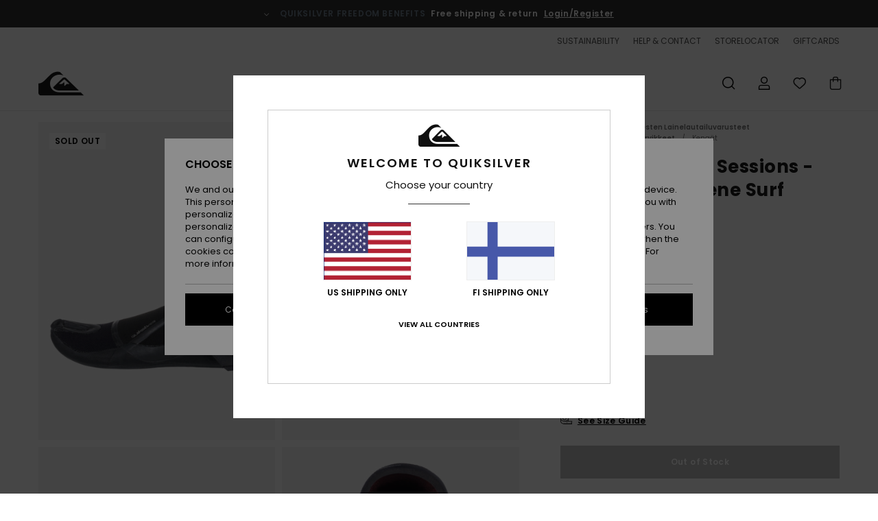

--- FILE ---
content_type: text/html;charset=UTF-8
request_url: https://www.quiksilver.fi/5mm-marathon-sessions---split-toe-neoprene-surf-booties-for-men-EQYWW03071.html
body_size: 37559
content:
<!DOCTYPE html>







<html lang="fi" class="no-js qs-theme">





































<head>


<link rel="preload" as="font" href="https://cdn.napali.app/fonts/Poppins/Poppins-Light.woff2" type="font/woff2" crossorigin>

<link rel="preload" as="font" href="https://cdn.napali.app/fonts/Poppins/Poppins-Regular.woff2" type="font/woff2" crossorigin>

<link rel="preload" as="font" href="https://cdn.napali.app/fonts/Poppins/Poppins-SemiBold.woff2" type="font/woff2" crossorigin>

<link rel="preload" as="font" href="https://cdn.napali.app/fonts/Poppins/Poppins-Bold.woff2" type="font/woff2" crossorigin>

<link rel="preload" as="font" href="https://cdn.napali.app/fonts/QuiksilverIcons/QuiksilverIcons.woff2" type="font/woff2" crossorigin>

<link rel="preload" as="font" href="https://cdn.napali.app/fonts/StyleashGlobal/StyleashGlobal.woff2" type="font/woff2" crossorigin>






    <title>5mm Marathon Sessions - Split Toe Neoprene Surf Booties for Men | Quiksilver</title>
 







































<link rel="apple-touch-icon" sizes="180x180" href="https://www.quiksilver.fi/on/demandware.static/Sites-QS-FI-Site/-/default/dwdc469c71/images/favicons/apple-icon-180x180.png">
<link rel="icon" type="image/png" sizes="32x32" href="https://www.quiksilver.fi/on/demandware.static/Sites-QS-FI-Site/-/default/dwd72ef5f1/images/favicons/favicon-32x32.png">
<link rel="icon" type="image/png" sizes="16x16" href="https://www.quiksilver.fi/on/demandware.static/Sites-QS-FI-Site/-/default/dw4c03b0df/images/favicons/favicon-16x16.png">
<link rel="manifest" crossorigin="use-credentials" href="/on/demandware.store/Sites-QS-FI-Site/fi_FI/Page-ManifestJson">
<link rel="mask-icon" href="https://www.quiksilver.fi/on/demandware.static/Sites-QS-FI-Site/-/default/dw99a1ff07/images/favicons/safari-pinned-tab.svg" color="#000000">
<meta name="msapplication-TileColor" content="#ffffff">
<meta name="msapplication-TileImage" content="https://www.quiksilver.fi/on/demandware.static/Sites-QS-FI-Site/-/default/dwb8c76a57/images/favicons/ms-icon-150x150.png">
<meta name="theme-color" content="#ffffff">



<meta name="viewport" content="width=device-width, initial-scale=1, maximum-scale=1.0, user-scalable=no" />










<meta http-equiv="X-UA-Compatible" content="IE=edge,chrome=1" />






    

    
        
            <link rel="alternate" hreflang="pt-PT" href="https://www.quiksilver.pt/5mm-marathon-sessions---botas-com-dedo-separado-em-neopreno--para-surf-para-homem-EQYWW03071.html" />
        
    
        
            <link rel="alternate" hreflang="en-IE" href="https://www.quiksilver.ie/5mm-marathon-sessions---split-toe-neoprene-surf-booties-for-men-EQYWW03071.html" />
        
    
        
            <link rel="alternate" hreflang="en-GB" href="https://www.quiksilver.co.uk/5mm-marathon-sessions---split-toe-neoprene-surf-booties-for-men-EQYWW03071.html" />
        
    
        
            <link rel="alternate" hreflang="it-IT" href="https://www.quiksilver.it/5mm-marathon-sessions---scarpini-da-surf-in-neoprene-con-punta-separata-da-uomo-EQYWW03071.html" />
        
    
        
            <link rel="alternate" hreflang="nl-BE" href="https://www.quiksilver.be/nl/5mm-marathon-sessions---surfboots-van-neopreen-met-gescheiden-tenen-voor-heren-EQYWW03071.html" />
        
    
        
            <link rel="alternate" hreflang="fi-FI" href="https://www.quiksilver.fi/5mm-marathon-sessions---split-toe-neoprene-surf-booties-for-men-EQYWW03071.html" />
        
    
        
            <link rel="alternate" hreflang="da-DK" href="https://www.quiksilver.dk/5mm-marathon-sessions---split-toe-neoprene-surf-booties-for-men-EQYWW03071.html" />
        
    
        
            <link rel="alternate" hreflang="sv-SE" href="https://www.quiksilver-store.se/5mm-marathon-sessions---split-toe-neoprene-surf-booties-for-men-EQYWW03071.html" />
        
    
        
            <link rel="alternate" hreflang="de-AT" href="https://www.quiksilver-europe.at/5mm-marathon-sessions---neopren-surf-fusslinge-mit-getrennter-zehenpartie-fur-manner-EQYWW03071.html" />
        
    
        
            <link rel="alternate" hreflang="nl-NL" href="https://www.quiksilver.nl/5mm-marathon-sessions---surfboots-van-neopreen-met-gescheiden-tenen-voor-heren-EQYWW03071.html" />
        
    
        
            <link rel="alternate" hreflang="lb-LU" href="https://www.quiksilver.lu/5mm-marathon-sessions---split-toe-neoprene-surf-booties-for-men-EQYWW03071.html" />
        
    
        
            <link rel="alternate" hreflang="es-ES" href="https://www.quiksilver.es/5mm-marathon-sessions---botines-de-surf-con-dedos-separados-para-hombre-EQYWW03071.html" />
        
    
        
            <link rel="alternate" hreflang="fr-FR" href="https://www.quiksilver.fr/5mm-marathon-sessions---chaussons-de-surf-neoprene-orteil-separe-pour-homme-EQYWW03071.html" />
        
    
        
            <link rel="alternate" hreflang="fr-BE" href="https://www.quiksilver.be/5mm-marathon-sessions---chaussons-de-surf-neoprene-orteil-separe-pour-homme-EQYWW03071.html" />
        
    
        
            <link rel="alternate" hreflang="de-DE" href="https://www.quiksilver.de/5mm-marathon-sessions---neopren-surf-fusslinge-mit-getrennter-zehenpartie-fur-manner-EQYWW03071.html" />
        
    
        
            <link rel="alternate" hreflang="de-CH" href="https://www.quiksilver.ch/5mm-marathon-sessions---neopren-surf-fusslinge-mit-getrennter-zehenpartie-fur-manner-EQYWW03071.html" />
        
    




    
    










<meta http-equiv="content-type" content="text/html; charset=UTF-8" />







    
    
    











    

    
        
    
    
    
    <link rel="canonical" href="https://www.quiksilver.fi/5mm-marathon-sessions---split-toe-neoprene-surf-booties-for-men-EQYWW03071.html" />

    

    <meta property="og:url" content="https://www.quiksilver.fi/5mm-marathon-sessions---split-toe-neoprene-surf-booties-for-men-EQYWW03071.html"/>

    
    
    <meta property="og:image" content="https://images.napali.app/global/quiksilver-products/all/default/xlarge/eqyww03071_quiksilver,p_kvd0_frt1.jpg" />
    
    
    
    
    <meta property="og:price:amount" content="0.00" />
    <meta property="og:price:standard_amount" content="0.00" />

    
        
    




<script>
    (function(w,d,u){w.readyQ=[];w.bindReadyQ=[];function p(x,y){if(x=="ready"){w.bindReadyQ.push(y);}else{w.readyQ.push(x);}};var a={ready:p,bind:p};w.$=w.jQuery=function(f){if(f===d||f===u){return a}else{p(f)}}})(window,document)
</script>



<script>
    var dw_image_path="https://www.quiksilver.fi/on/demandware.static/Sites-QS-FI-Site/-/fi_FI/v1769694326595/images/";
    var dw_css_compiled_path="https://www.quiksilver.fi/on/demandware.static/Sites-QS-FI-Site/-/fi_FI/v1769694326595/css/compiled/";
    var dw_css_path="https://www.quiksilver.fi/on/demandware.static/Sites-QS-FI-Site/-/fi_FI/v1769694326595/css/";
    var dw_js_path="https://www.quiksilver.fi/on/demandware.static/Sites-QS-FI-Site/-/fi_FI/v1769694326595/js/";
    var dw_lib_path="https://www.quiksilver.fi/on/demandware.static/Sites-QS-FI-Site/-/fi_FI/v1769694326595/lib/";
    var deffered_css_files= [];
    var deffered_js_files= [];
</script>



<script src="https://www.quiksilver.fi/on/demandware.static/Sites-QS-FI-Site/-/fi_FI/v1769694326595/lib/jquery/js/jquery/jquery-1.7.2.min.js"></script>




    <script async src="https://www.google.com/recaptcha/api.js?render=6LcolqAhAAAAAPs2Y_cGbiznMkDbK_q41Yny_spV"></script>




<link href="https://www.quiksilver.fi/on/demandware.static/Sites-QS-FI-Site/-/fi_FI/v1769694326595/css/compiled/r_pdp_style.css" type="text/css" rel="stylesheet" />



    <!-- optionally increase loading priority -->
    <link rel="preload" as="style" href="https://www.quiksilver.fi/on/demandware.static/Sites-QS-FI-Site/-/fi_FI/v1769694326595/css/compiled/product/product_includes.css">

    <!-- core asynchronous functionality -->
    <link rel="stylesheet" media="print" onload="this.onload=null;this.removeAttribute('media');" href="https://www.quiksilver.fi/on/demandware.static/Sites-QS-FI-Site/-/fi_FI/v1769694326595/css/compiled/product/product_includes.css">

    <!-- no-JS fallback -->
    <noscript>
        <link rel="stylesheet" href="https://www.quiksilver.fi/on/demandware.static/Sites-QS-FI-Site/-/fi_FI/v1769694326595/css/compiled/product/product_includes.css">
    </noscript>

 



<script type="application/ld+json">
	{"@context":"http://schema.org/","@type":"Product","name":"5mm Marathon Sessions - Split Toe Neoprene Surf Booties for Men","image":["https://images.napali.app/global/quiksilver-products/all/default/small/eqyww03071_quiksilver,p_kvd0_frt1.jpg","https://images.napali.app/global/quiksilver-products/all/default/medium/eqyww03071_quiksilver,p_kvd0_frt1.jpg","https://images.napali.app/global/quiksilver-products/all/default/large/eqyww03071_quiksilver,p_kvd0_frt1.jpg"],"description":"Quiksilver EQYWW03071</br>5mm Marathon Sessions - Split Toe Neoprene Surf Booties for Men","sku":"EQYWW03071","brand":{"@type":"Brand","name":"quiksilver"},"offers":{"url":"https://www.quiksilver.fi/5mm-marathon-sessions---split-toe-neoprene-surf-booties-for-men-EQYWW03071.html","@type":"Offer","priceCurrency":"N/A","price":"N/A","availability":"http://schema.org/InStock"}}
</script>




    
    
    
    
    
    
    
    

    

    <script type="text/javascript" class="ajax-success-eval">
        var utag_page_specific_data_5799 = {"pdp_product_msrp":"90.00","pdp_product_mkd":"27.00","pdp_product_discount":"0.00","pdp_product_gross":"63.00","pdp_product_net":"63.00","pdp_product_flag":"mkd"};
        var utag_data = typeof utag_data !== 'undefined' ? Object.assign(utag_data, utag_page_specific_data_5799) : utag_page_specific_data_5799;
    </script>



    
    
    
        <script type="text/javascript">
            var utag_core_data = {"customer_groups":["Everyone","Unregistered","desktop","unregistered-vp-excl"],"cart_quantity_array":[],"order_loyalty_or_promocode":[],"order_loyalty_or_promotionID":[],"order_loyalty_or_exp":[],"order_loyalty_or_type":[],"page_categories":["surf","surfshop","booties"],"page_en_site_section":"surf:surfshop:booties","page_pagename":"surf:surfshop:booties:product details","page_type":"pdp_single","event_name":"product_view","product_promotion_id":[],"search_results":"0","site_brand":"qs","site_country":"fi","site_currency_code":"EUR","site_language":"fi","site_region":"europe","site_type":"ecommerce","visit_authentication_status":"anonymous","page_site_section_new":"surf","page_site_section1_new":"surfshop","page_site_section2_new":"booties","page_browsing_category_id":"surf_surfshop_booties","product_id":["3613377496870"],"product_qty":["1"],"product_gross":["63.00"],"product_net":["63.00"],"product_discount":["0.00"],"product_md_displayed":["1"],"product_material":["EQYWW03071-kvd0"],"product_mkd":["27.00"],"product_msrp":["90.00"],"product_season":["251"],"product_title":["5mm Marathon Sessions - Split Toe Neoprene Surf Booties for Men"],"product_category":["men-young_mens-surf_performance-wetsuits-wetsuit_accessory-booties"],"product_brand":["quiksilver"],"product_gender":[null],"product_color":["kvd0"],"product_size":["10"],"product_attributes":[],"product_restriction":[""],"pdp_product_flag":["mkd"],"cart_amount_ttc":"0.00"};
            var htag_data = {"product_attributes":[{"SAPGender":"Men","_hrB2bCharacteristics":[],"activity_use":["surf"],"age":["adult"],"avataxClassId":"PC040605","category":["surf"],"division":["quiksilver"],"gender":["men"],"giftguide-price":"2","hrB2bCharacteristics":"Neoprene: STRETCHFlight ECO neoprene","hrB2bDescription":"Split Toe Neoprene Surf Booties for Men. Features include: Neoprene: STRETCHFlight ECO neoprene, Lining: WARMFLIGHT ECO VELVET thermal lining, Seams: Liquide Flex Seal external, GBS (glued and blind stitched) seams for maximum flexibility and minimal water entry, Entry system: HYDROLOCK Ankle seal system coupled with hook and loop adjustment, Back ankle pull loop, AQUA GLUE eco-friendly lamination.","hrCharacteristics":[],"hrComposition":"<p>100% Nylon</p>","hrDescriptionLong":"<p>&nbsp;</p>","hrDescriptionShort":"5mm Marathon Sessions - Split Toe Neoprene Surf Booties for Men","hrLabelWeb":"5mm Marathon Sessions - Split Toe Neoprene Surf Booties for Men","hrNameOnly":"5mm Marathon Sessions","hrTarget":"Men","jsonVariationsByColor":"{\"KVD0\":[\"3613377496870\",\"3613377496887\",\"3613377496894\",\"3613377496900\",\"3613377496917\",\"3613377496924\",\"3613377496931\",\"3613377496948\",\"3613377496955\"]}","madeIn":"TH","men":"1","parent_type":["wetsuit_accessory"],"prod_collection":["marathon_sessions"],"quiksilver-collection":["marathon_sessions"],"quiksilver-gender":["men"],"quiksilver-thickness":["5_mm"],"segment":"wetsuits","sizeChartID":"size_chart_men_neo_shoe","subtype":["wetsuit_boots","split_toe"],"technology":["warmflight"],"thickness":["5_mm"],"warranty_pdp":"warranty_pdp","water-temp":["50-60f_10-16c_cold"],"wetsuit_lining":["warmflight_thermal_fleece"],"wetsuit_neoprene":["stretchflight_neoprene"],"wetsuit_seam":["gbs"]}]};
            var utag_data = typeof utag_data !== 'undefined' ? Object.assign(utag_core_data, utag_data) : utag_core_data;
            var tlm_session = {};
            var tlm_events = {};

            if (typeof res_analytics != 'undefined') {
                if (res_analytics.site_version && typeof utag_data !== 'undefined') {
                    utag_data.site_responsive_version = 'responsive:'+res_analytics.site_version;
                }
            }

            // post page display utag processing
            try {

                if (typeof globalTms !== 'undefined') {
                    globalTms.addPhotoVideo();
                } else {
                    // well, we can wait...
                    document.addEventListener('brd-tms-before-page', function () {
                        globalTms.addPhotoVideo();
                    })
                }

                // category_nb_material
                if ($('#productssearchresult').length) {
                    utag_data.category_nb_material = ''+$('#productssearchresult .isproductgrid .producttile').length;
                }
                //page_filter_criteria
                if (typeof getCurrentRefinements === 'function') {
                    var gtm_curref = getCurrentRefinements();
                    for (i in gtm_curref) {
                        if (typeof (gtm_curref[i]) == 'object') {
                            var _name = gtm_curref[i].name;
                            var _values = gtm_curref[i].values.split("%7C");
                            if (_values.length > 0) {
                                var _final_value = '';
                                for (var j = 0; j < _values.length; j++) {
                                    if (j != 0) _final_value += ';'
                                    _final_value += _values[j];
                                }
                                if (typeof utag_data.page_filter_criteria === 'undefined') utag_data.page_filter_criteria = '';
                                if (utag_data.page_filter_criteria.length > 0) utag_data.page_filter_criteria += "|";
                                utag_data.page_filter_criteria += _name.replace("refinementColor", "color") + ":" + _final_value;
                            }
                        }
                    }
                }
            } catch(e) {/* console.log('tealium: ',e) */}

        </script>
        
    




<script src="//tags.tiqcdn.com/utag/quiksilver/emea-core/prod/utag.sync.js"></script>










<script type="text/javascript">//<!--
/* <![CDATA[ (head-active_data.js) */
var dw = (window.dw || {});
dw.ac = {
    _analytics: null,
    _events: [],
    _category: "",
    _searchData: "",
    _anact: "",
    _anact_nohit_tag: "",
    _analytics_enabled: "true",
    _timeZone: "Europe/Helsinki",
    _capture: function(configs) {
        if (Object.prototype.toString.call(configs) === "[object Array]") {
            configs.forEach(captureObject);
            return;
        }
        dw.ac._events.push(configs);
    },
	capture: function() { 
		dw.ac._capture(arguments);
		// send to CQ as well:
		if (window.CQuotient) {
			window.CQuotient.trackEventsFromAC(arguments);
		}
	},
    EV_PRD_SEARCHHIT: "searchhit",
    EV_PRD_DETAIL: "detail",
    EV_PRD_RECOMMENDATION: "recommendation",
    EV_PRD_SETPRODUCT: "setproduct",
    applyContext: function(context) {
        if (typeof context === "object" && context.hasOwnProperty("category")) {
        	dw.ac._category = context.category;
        }
        if (typeof context === "object" && context.hasOwnProperty("searchData")) {
        	dw.ac._searchData = context.searchData;
        }
    },
    setDWAnalytics: function(analytics) {
        dw.ac._analytics = analytics;
    },
    eventsIsEmpty: function() {
        return 0 == dw.ac._events.length;
    }
};
/* ]]> */
// -->
</script>
<script type="text/javascript">//<!--
/* <![CDATA[ (head-cquotient.js) */
var CQuotient = window.CQuotient = {};
CQuotient.clientId = 'aahh-QS-FI';
CQuotient.realm = 'AAHH';
CQuotient.siteId = 'QS-FI';
CQuotient.instanceType = 'prd';
CQuotient.locale = 'fi_FI';
CQuotient.fbPixelId = '__UNKNOWN__';
CQuotient.activities = [];
CQuotient.cqcid='';
CQuotient.cquid='';
CQuotient.cqeid='';
CQuotient.cqlid='';
CQuotient.apiHost='api.cquotient.com';
/* Turn this on to test against Staging Einstein */
/* CQuotient.useTest= true; */
CQuotient.useTest = ('true' === 'false');
CQuotient.initFromCookies = function () {
	var ca = document.cookie.split(';');
	for(var i=0;i < ca.length;i++) {
	  var c = ca[i];
	  while (c.charAt(0)==' ') c = c.substring(1,c.length);
	  if (c.indexOf('cqcid=') == 0) {
		CQuotient.cqcid=c.substring('cqcid='.length,c.length);
	  } else if (c.indexOf('cquid=') == 0) {
		  var value = c.substring('cquid='.length,c.length);
		  if (value) {
		  	var split_value = value.split("|", 3);
		  	if (split_value.length > 0) {
			  CQuotient.cquid=split_value[0];
		  	}
		  	if (split_value.length > 1) {
			  CQuotient.cqeid=split_value[1];
		  	}
		  	if (split_value.length > 2) {
			  CQuotient.cqlid=split_value[2];
		  	}
		  }
	  }
	}
}
CQuotient.getCQCookieId = function () {
	if(window.CQuotient.cqcid == '')
		window.CQuotient.initFromCookies();
	return window.CQuotient.cqcid;
};
CQuotient.getCQUserId = function () {
	if(window.CQuotient.cquid == '')
		window.CQuotient.initFromCookies();
	return window.CQuotient.cquid;
};
CQuotient.getCQHashedEmail = function () {
	if(window.CQuotient.cqeid == '')
		window.CQuotient.initFromCookies();
	return window.CQuotient.cqeid;
};
CQuotient.getCQHashedLogin = function () {
	if(window.CQuotient.cqlid == '')
		window.CQuotient.initFromCookies();
	return window.CQuotient.cqlid;
};
CQuotient.trackEventsFromAC = function (/* Object or Array */ events) {
try {
	if (Object.prototype.toString.call(events) === "[object Array]") {
		events.forEach(_trackASingleCQEvent);
	} else {
		CQuotient._trackASingleCQEvent(events);
	}
} catch(err) {}
};
CQuotient._trackASingleCQEvent = function ( /* Object */ event) {
	if (event && event.id) {
		if (event.type === dw.ac.EV_PRD_DETAIL) {
			CQuotient.trackViewProduct( {id:'', alt_id: event.id, type: 'raw_sku'} );
		} // not handling the other dw.ac.* events currently
	}
};
CQuotient.trackViewProduct = function(/* Object */ cqParamData){
	var cq_params = {};
	cq_params.cookieId = CQuotient.getCQCookieId();
	cq_params.userId = CQuotient.getCQUserId();
	cq_params.emailId = CQuotient.getCQHashedEmail();
	cq_params.loginId = CQuotient.getCQHashedLogin();
	cq_params.product = cqParamData.product;
	cq_params.realm = cqParamData.realm;
	cq_params.siteId = cqParamData.siteId;
	cq_params.instanceType = cqParamData.instanceType;
	cq_params.locale = CQuotient.locale;
	
	if(CQuotient.sendActivity) {
		CQuotient.sendActivity(CQuotient.clientId, 'viewProduct', cq_params);
	} else {
		CQuotient.activities.push({activityType: 'viewProduct', parameters: cq_params});
	}
};
/* ]]> */
// -->
</script>
<!-- Demandware Apple Pay -->

<style type="text/css">ISAPPLEPAY{display:inline}.dw-apple-pay-button,.dw-apple-pay-button:hover,.dw-apple-pay-button:active{background-color:black;background-image:-webkit-named-image(apple-pay-logo-white);background-position:50% 50%;background-repeat:no-repeat;background-size:75% 60%;border-radius:5px;border:1px solid black;box-sizing:border-box;margin:5px auto;min-height:30px;min-width:100px;padding:0}
.dw-apple-pay-button:after{content:'Apple Pay';visibility:hidden}.dw-apple-pay-button.dw-apple-pay-logo-white{background-color:white;border-color:white;background-image:-webkit-named-image(apple-pay-logo-black);color:black}.dw-apple-pay-button.dw-apple-pay-logo-white.dw-apple-pay-border{border-color:black}</style>





</head>
<body class="pt_productdetails QS">

	 

	
<div class="page-content ">

    <script>
	var tlm_account = 'quiksilver'
    	,tlm_profile = 'emea-core'
    	,tlm_env = 'prod'
    	,tlm_url = '//tags.tiqcdn.com/utag/'+tlm_account+'/'+tlm_profile+'/'+tlm_env+'/utag.js'
    	,gtms_url = 'https://www.quiksilver.fi/on/demandware.static/Sites-QS-FI-Site/-/fi_FI/v1769694326595/js/globalTms.js'
    	,loadGlobalTms = function(){
    		a=gtms_url;b=document;c='script';d=b.createElement(c);
    		d.src=a;d.type='text/java'+c;d.async=1;
    		a=b.getElementsByTagName(c)[0];a.parentNode.insertBefore(d,a);
   		}
   		;
	
	(function(a,b,c,d){
    a=tlm_url;b=document;c='script';d=b.createElement(c);
    d.onload=loadGlobalTms();d.src=a;d.type='text/java'+c;d.async=1;
    a=b.getElementsByTagName(c)[0];a.parentNode.insertBefore(d,a);
   	})();
</script>










<a tabindex="1" id="" class="screen-reader-text" href="#r-productname">Skip to Product Information</a>






<div class="r-h-container r-navigation-ui-revamp--enabled" id="top-header">
    






<link rel="preload" href="//cdn.napali.app/static/QS/default/category-assets/experiences/recurring/ticker/css/r-bo-ticker.min.css" as="style" onload="this.onload=null;this.rel='stylesheet'">
<noscript>
    <link rel="stylesheet" href="//cdn.napali.app/static/QS/default/category-assets/experiences/recurring/ticker/css/r-bo-ticker.min.css">
</noscript>
<script async defer src="//cdn.napali.app/static/QS/default/category-assets/experiences/recurring/ticker/js/r-bo-ticker.min.js"></script>



<div id="r-bo-ticker-top-container">
    <article class="r-bo-ticker">
        <div class="header_background"></div>
        <div class="opacity_filter"></div>
        <div class="r-bo-ticker-container">
            <div class="slides-container my-unslider--ticker" id="slider">
                <ul>
                    
	 


	



    <div class="slot-item slot-item-ticker-header" data-sid="ticker-header">
        
            
            





    
	
	<div class="contentasset addimgalt contentasset-ticker-bo-livraison" data-cid="ticker-bo-livraison" data-content-title="ticker-bo-livraison">
		<!-- dwMarker="content" dwContentID="c0d024df6faf84a97d2c5b6603" -->
		
			<li class="content">
    <div class="content-container">
        <div class="content-left" data-description="Standard%20delivery%2C%20pick-up%20point.%20Free%20for%20members.%3Cbr%3EReturns%20within%2030%20days.%20%20Free%20for%20members.">
            <!-- <span class="arrow-down"></span> -->
            <span class="icon-ico_arrow_down arrow-down"></span>
            <span class="emoji"></span>
            <h4 class="title" style="color: SLATEGREY" data-color="SLATEGREY">QUIKSILVER FREEDOM BENEFITS</h4>
            <p class="sub-title">Free shipping & return</p>
        </div>
        
            
                <span class="cta login-register-popup-link widget_tms" data-eventmediacontext="header-ticker-register" data-link_data="header-ticker-register" data-link_event="event_media">Login/Register</span>
            
        
    </div>
</li>
		
	</div>


        
    </div>
 
	
                </ul>
                <div class="slides-container-arrow-shadow-left"></div>
                <div class="slides-container-arrow-shadow-right"></div>
                <div class="slides-container-arrow-left"><span class="icon-ico_arrow_left"></span></div>
                <div class="slides-container-arrow-right"><span class="icon-ico_arrow_right"></span></div>
            </div>
        </div>
        <div class="info-panel" style="display: none;">
            <ul class="info-panel-content"></ul>
            <div class="close"></div>
        </div>
    </article>
</div>

    <div class="r-th-container">
        <div class="r-th-ticker">
    
	 


	



    <div class="slot-item slot-item-top-header-ticker" data-sid="top-header-ticker">
        
            
            





    
	
	<div class="contentasset addimgalt contentasset-top-header-ticker" data-cid="top-header-ticker" data-content-title="top-header-ticker">
		<!-- dwMarker="content" dwContentID="7ea576f1a0f17c4ec9c8c1f6b8" -->
		
			<style>
	@media screen and (max-width: 1023px) {
		/* ECOM-22661 */
		.r-plp-ui-revamp--enabled.r-bh-panel-filters--opened .r-bh-panel {
			height: 100% !important;
		}
		.r-plp-ui-revamp--enabled .refinement-box-filters-mobile {
			max-height: calc(100% - 14rem) !important;
			margin-top: 0 !important;
		}
		.r-plp-ui-revamp--enabled.r-bh-panel-filters--opened .modal-footer {
			position: fixed;
			bottom: 0;
			left: 0;
			right: 0;
		}
        .r-plp-ui-revamp--enabled .refinements-action-buttons {
            padding-bottom: 1.6rem;
        }
		/* END ECOM-22661 */
	}
</style>
		
	</div>


        
    </div>
 
	
</div>

        

<div class="r-th-menu">
    <div class="r-th-menu-links">
        


        
	 


	



    <div class="slot-item slot-item-top-header-link1" data-sid="top-header-link1">
        
    </div>
 
	
        
	 


	



    <div class="slot-item slot-item-top-header-link2" data-sid="top-header-link2">
        
            
            





    
	
	<div class="contentasset addimgalt contentasset-top-header-sustainability" data-cid="top-header-sustainability" data-content-title="top-header-sustainability">
		<!-- dwMarker="content" dwContentID="d5c8eb5c92fba8dfe1ddafe8fb" -->
		
			<a href="https://www.quiksilver.fi/sustainability/#?intcmp=qs_top-header_sustainability" class="r-th-sustainability" title="Sustainability" aria-label="Sustainability">
SUSTAINABILITY
</a>
		
	</div>


        
    </div>
 
	
        
	 


	



    <div class="slot-item slot-item-top-header-link3" data-sid="top-header-link3">
        
            
            





    
	
	<div class="contentasset addimgalt contentasset-header_helpcontact" data-cid="header_helpcontact" data-content-title="Header_HelpContact">
		<!-- dwMarker="content" dwContentID="44cca2d223daa1fc7fb4f54e8d" -->
		
			<button class="r-bh-panel-action r-th-help" aria-haspopup="true" data-title="Help & Contact" title="Help & Contact"
                aria-label="Help & Contact">
 HELP & CONTACT
 </button>
		
	</div>


        
    </div>
 
	
        
	 


	



    <div class="slot-item slot-item-top-header-link4" data-sid="top-header-link4">
        
            
            





    
	
	<div class="contentasset addimgalt contentasset-header_storelocator" data-cid="header_storelocator" data-content-title="Header-StoreLocator">
		<!-- dwMarker="content" dwContentID="143a11c01863e19feb8b711480" -->
		
			<a href="https://www.quiksilver.fi/varastot" class="r-th-store" title="Storelocator" aria-label="Storelocator">
                STORELOCATOR </a>
		
	</div>


        
    </div>
 
	
        
	 


	



    <div class="slot-item slot-item-top-header-link5" data-sid="top-header-link5">
        
            
            





    
	
	<div class="contentasset addimgalt contentasset-header_wishlist" data-cid="header_wishlist" data-content-title="Header_Wishlist">
		<!-- dwMarker="content" dwContentID="2b256d1128de1e0b46622895bf" -->
		
			<a href="https://www.quiksilver.fi/wishlist" class="r-th-whish for-mobile" title="whishlist" aria-label="Wishlist">
 WISHLIST
                </a>
		
	</div>


        
    </div>
 
	
        
	 


	



    <div class="slot-item slot-item-top-header-link6" data-sid="top-header-link6">
        
            
            





    
	
	<div class="contentasset addimgalt contentasset-header_giftcards" data-cid="header_giftcards" data-content-title="Header_GiftCards">
		<!-- dwMarker="content" dwContentID="6f75ec7db8757386ccad2417b5" -->
		
			<a href="https://www.quiksilver.fi/gift-card-landing.html" class="r-th-gift" title="Giftcards" aria-label="Giftcards">
                GIFTCARDS </a>
		
	</div>


        
    </div>
 
	
    </div>
</div>

    </div>
    <div class="r-bh-container">
        <div class="r-bh-content">
            







































<div class="r-bh-logo QS">
    <a href="https://www.quiksilver.fi/" title="Quiksilver" aria-label="Quiksilver"></a>
</div>
<div class="r-bh-nav">
    <div class="r-bh-nav-open">
        <button class="r-bh-btn r-bh-navbtn"></button>
    </div>

    <div class="r-bh-slide">
        <div class="r-bh-navtitle"></div>
        <div class="r-bh-searchcontainer">
    <form role="search" action="/on/demandware.store/Sites-QS-FI-Site/fi_FI/Search-Show" name="einsteinSearch" class="ajaxSubmit">
        
        <div class="r-bh-search--input-container">
            <input class="r-bh-search--input" name="r-bh-search--input" type="text" autocomplete="off" aria-label="Search" aria-expanded="true" placeholder="Search">
            <div class="r-bh-search--input-reset">Reset</div>
            <div class="r-bh-search--input-close"></div>
        </div>
    </form>
</div>

        <div class="r-bh-menu">
            <div class="r-bh-menu-scrollbar">
                
                    <ul class="r-bh-navitems r-bh-navlevel1 r-bh-translate-0">
                        
                            

                            <li class="r-bh-navitem">
                                
                                    <a href="https://www.quiksilver.fi/alennusmyynti/" class="r-bh-navlink r-bh-navfold r-bh-navlinklevel1" aria-haspopup="true"
                                        aria-expanded="false" target="_self" aria-controls="aria-control-sales">
                                        Sale
                                    </a>
                                

                                
                                    






  



    <div class="r-bh-navitems r-bh-navlevel2" aria-hidden="true" id="aria-control-sales">

        
        

        
            
            

                

                
                    
                

                 <ul class="r-bh-column r-bh-2-pages" data-columnno="1.0">

                    <li class="r-bh-navitem " data-test="15" data-retest="14.0">
                        
                            <a href="https://www.quiksilver.fi/alennusmyynti-miehille/" class="r-bh-navlink r-bh-navfold" aria-haspopup="true" aria-expanded="false" aria-controls="aria-control-sales_men">
                                Miehille
                            </a>
                        

                        
                            <div class="r-bh-navitems r-bh-navlevel3" aria-hidden="true" id="aria-control-sales_men">

                                <ul class="r-bh-navitems-group">
                                    

                                    
                                        

                                        <li class="r-bh-navitem">

                                            

                                            
                                                <a href="https://www.quiksilver.fi/miesten-t-paidat-alennusmyynti/" class="r-bh-navlink  " aria-haspopup="false" aria-expanded="false" aria-controls="aria-control-sales_men_tees">
                                                    T-paidat &amp; Pikeepaidat
                                                </a>
                                            
                                        </li>

                                        

                                        

                                    
                                        

                                        <li class="r-bh-navitem">

                                            

                                            
                                                <a href="https://www.quiksilver.fi/miesten-paidat-alennusmyynti/" class="r-bh-navlink  " aria-haspopup="false" aria-expanded="false" aria-controls="aria-control-sales_men_shirts">
                                                    Paidat
                                                </a>
                                            
                                        </li>

                                        

                                        

                                    
                                        

                                        <li class="r-bh-navitem">

                                            

                                            
                                                <a href="https://www.quiksilver.fi/miesten-hupparit-alennusmyynti/" class="r-bh-navlink  " aria-haspopup="false" aria-expanded="false" aria-controls="aria-control-sales_men_hoodies">
                                                    Collegepaidat &amp; Hupparit
                                                </a>
                                            
                                        </li>

                                        

                                        

                                    
                                        

                                        <li class="r-bh-navitem">

                                            

                                            
                                                <a href="https://www.quiksilver.fi/miesten-takit-alennusmyynti/" class="r-bh-navlink  " aria-haspopup="false" aria-expanded="false" aria-controls="aria-control-sales_men_jackets">
                                                    Takit
                                                </a>
                                            
                                        </li>

                                        

                                        

                                    
                                        

                                        <li class="r-bh-navitem">

                                            

                                            
                                                <a href="https://www.quiksilver.fi/miesten-housut-alennusmyynti/" class="r-bh-navlink  " aria-haspopup="false" aria-expanded="false" aria-controls="aria-control-sales_men_pants">
                                                    Housut &amp; Farkut
                                                </a>
                                            
                                        </li>

                                        

                                        

                                    
                                        

                                        <li class="r-bh-navitem">

                                            

                                            
                                                <a href="https://www.quiksilver.fi/miesten-shortsit-alennusmyynti/" class="r-bh-navlink  " aria-haspopup="false" aria-expanded="false" aria-controls="aria-control-sales_men_walkshorts">
                                                    Shortsit
                                                </a>
                                            
                                        </li>

                                        

                                        

                                    
                                        

                                        <li class="r-bh-navitem">

                                            

                                            
                                                <a href="https://www.quiksilver.fi/miesten-boardshort-alennusmyynti/" class="r-bh-navlink  " aria-haspopup="false" aria-expanded="false" aria-controls="aria-control-sales_men_board-shorts">
                                                    Boardshorts
                                                </a>
                                            
                                        </li>

                                        

                                        

                                    
                                        

                                        <li class="r-bh-navitem">

                                            

                                            
                                                <a href="https://www.quiksilver.fi/miesten-rinkat-alennusmyynti/" class="r-bh-navlink  " aria-haspopup="false" aria-expanded="false" aria-controls="aria-control-sales_men_bags">
                                                    Rinkat &amp; Laukut
                                                </a>
                                            
                                        </li>

                                        

                                        

                                    
                                        

                                        <li class="r-bh-navitem">

                                            

                                            
                                                <a href="https://www.quiksilver.fi/miesten-pipot-alennusmyynti/" class="r-bh-navlink  " aria-haspopup="false" aria-expanded="false" aria-controls="aria-control-sales_men_beanies">
                                                    Pipo
                                                </a>
                                            
                                        </li>

                                        

                                        

                                    
                                        

                                        <li class="r-bh-navitem">

                                            

                                            
                                                <a href="https://www.quiksilver.fi/miesten-kengat-alennusmyynti/" class="r-bh-navlink  bold r-bh-navlink--bold " aria-haspopup="false" aria-expanded="false" aria-controls="aria-control-sales_men_shoes">
                                                    Keng&auml;t ja varvastossut
                                                </a>
                                            
                                        </li>

                                        

                                        

                                    
                                        

                                        <li class="r-bh-navitem">

                                            

                                            
                                                <a href="https://www.quiksilver.fi/miesten-lisatarvikkeet-alennusmyynti-1/" class="r-bh-navlink  bold r-bh-navlink--bold " aria-haspopup="false" aria-expanded="false" aria-controls="aria-control-sales_men_accessories">
                                                    Lis&auml;tarvikkeiden
                                                </a>
                                            
                                        </li>

                                        

                                        

                                    
                                        

                                        <li class="r-bh-navitem">

                                            

                                            
                                                <a href="https://www.quiksilver.fi/miesten-laskettelu-lumilautailu-alennusmyynti/" class="r-bh-navlink  bold r-bh-navlink--bold r-bh-navfold" aria-haspopup="true" aria-expanded="false" aria-controls="aria-control-sales_men_snow">
                                                    Talvivarusteiden
                                                </a>
                                            
                                        </li>

                                        

                                        

                                    
                                        

                                        <li class="r-bh-navitem">

                                            

                                            
                                                <a href="https://www.quiksilver.fi/miesten-surffikauppa-ale/" class="r-bh-navlink  bold r-bh-navlink--bold " aria-haspopup="false" aria-expanded="false" aria-controls="aria-control-sales_men_surf">
                                                    Surffaus
                                                </a>
                                            
                                        </li>

                                        

                                        
                                            </ul>
                                            <ul class="r-bh-navitems-group">
                                        

                                    
                                        

                                        <li class="r-bh-navitem">

                                            

                                            
                                                <a href="https://www.quiksilver.fi/alennusmyynti-swim-miehille/" class="r-bh-navlink  bold r-bh-navlink--bold " aria-haspopup="false" aria-expanded="false" aria-controls="aria-control-sales_men_swim">
                                                    Swim
                                                </a>
                                            
                                        </li>

                                        

                                        

                                    
                                        

                                        <li class="r-bh-navitem">

                                            

                                            
                                                <a href="https://www.quiksilver.fi/miesten-vaatteet-alennusmyynti/" class="r-bh-navlink  bold r-bh-navlink--bold " aria-haspopup="false" aria-expanded="false" aria-controls="aria-control-sales_men_clothing">
                                                    Vaatteiden
                                                </a>
                                            
                                        </li>

                                        

                                        

                                    
                                </ul>
                            </div>
                        
                    </li>
                </ul>
            

                

                
                    
                

                 <ul class="r-bh-column " data-columnno="2.0">

                    <li class="r-bh-navitem " data-test="13" data-retest="14.0">
                        
                            <a href="https://www.quiksilver.fi/alennusmyynti-lapset/" class="r-bh-navlink r-bh-navfold" aria-haspopup="true" aria-expanded="false" aria-controls="aria-control-sales_kids">
                                Lasten Tuotteiden
                            </a>
                        

                        
                            <div class="r-bh-navitems r-bh-navlevel3" aria-hidden="true" id="aria-control-sales_kids">

                                <ul class="r-bh-navitems-group">
                                    

                                    
                                        

                                        <li class="r-bh-navitem">

                                            

                                            
                                                <a href="https://www.quiksilver.fi/lasten-t-paidat-alennusmyynti/" class="r-bh-navlink  " aria-haspopup="false" aria-expanded="false" aria-controls="aria-control-sales_kids_tees">
                                                    T-paidat
                                                </a>
                                            
                                        </li>

                                        

                                        

                                    
                                        

                                        <li class="r-bh-navitem">

                                            

                                            
                                                <a href="https://www.quiksilver.fi/lasten-hupparit-alennusmyynti/" class="r-bh-navlink  " aria-haspopup="false" aria-expanded="false" aria-controls="aria-control-sales_kids_hoodies">
                                                    Collegepaidat &amp; Neulepuserot
                                                </a>
                                            
                                        </li>

                                        

                                        

                                    
                                        

                                        <li class="r-bh-navitem">

                                            

                                            
                                                <a href="https://www.quiksilver.fi/lasten-takit-alennusmyynti/" class="r-bh-navlink  " aria-haspopup="false" aria-expanded="false" aria-controls="aria-control-sales_kids_jackets">
                                                    Takit
                                                </a>
                                            
                                        </li>

                                        

                                        

                                    
                                        

                                        <li class="r-bh-navitem">

                                            

                                            
                                                <a href="https://www.quiksilver.fi/lasten-farkut-alennusmyynti/" class="r-bh-navlink  " aria-haspopup="false" aria-expanded="false" aria-controls="aria-control-sales_kids_jeans">
                                                    Housut &amp; Farkut
                                                </a>
                                            
                                        </li>

                                        

                                        

                                    
                                        

                                        <li class="r-bh-navitem">

                                            

                                            
                                                <a href="https://www.quiksilver.fi/lasten-paidat-alennusmyynti/" class="r-bh-navlink  " aria-haspopup="false" aria-expanded="false" aria-controls="aria-control-sales_kids_shirts">
                                                    Paidat
                                                </a>
                                            
                                        </li>

                                        

                                        

                                    
                                        

                                        <li class="r-bh-navitem">

                                            

                                            
                                                <a href="https://www.quiksilver.fi/lasten-shortsit-alennusmyynti/" class="r-bh-navlink  " aria-haspopup="false" aria-expanded="false" aria-controls="aria-control-sales_kids_shorts">
                                                    Shortsit
                                                </a>
                                            
                                        </li>

                                        

                                        

                                    
                                        

                                        <li class="r-bh-navitem">

                                            

                                            
                                                <a href="https://www.quiksilver.fi/lasten-boardshorts-alennusmyynti/" class="r-bh-navlink  " aria-haspopup="false" aria-expanded="false" aria-controls="aria-control-sales_kids_boardshorts">
                                                    Boardshorts
                                                </a>
                                            
                                        </li>

                                        

                                        

                                    
                                        

                                        <li class="r-bh-navitem">

                                            

                                            
                                                <a href="https://www.quiksilver.fi/lasten-sneakerit-alennusmyynti/" class="r-bh-navlink  bold r-bh-navlink--bold " aria-haspopup="false" aria-expanded="false" aria-controls="aria-control-sales_kids_shoes">
                                                    Keng&auml;t ja varvastossut
                                                </a>
                                            
                                        </li>

                                        

                                        

                                    
                                        

                                        <li class="r-bh-navitem">

                                            

                                            
                                                <a href="https://www.quiksilver.fi/lasten-lisatarvikkeet-alennusmyynti/" class="r-bh-navlink  bold r-bh-navlink--bold " aria-haspopup="false" aria-expanded="false" aria-controls="aria-control-sales_kids_accessories">
                                                    Lis&auml;tarvikkeiden
                                                </a>
                                            
                                        </li>

                                        

                                        

                                    
                                        

                                        <li class="r-bh-navitem">

                                            

                                            
                                                <a href="https://www.quiksilver.fi/lasten-laskettelu-lumilautailu-varusteet-alennusmyynti/" class="r-bh-navlink  bold r-bh-navlink--bold " aria-haspopup="false" aria-expanded="false" aria-controls="aria-control-sales_kids_snow">
                                                    Talvivarusteiden
                                                </a>
                                            
                                        </li>

                                        

                                        

                                    
                                        

                                        <li class="r-bh-navitem">

                                            

                                            
                                                <a href="https://www.quiksilver.fi/lasten-markapuvut-alennusmyynti/" class="r-bh-navlink  bold r-bh-navlink--bold " aria-haspopup="false" aria-expanded="false" aria-controls="aria-control-sales_kids_wetsuits">
                                                    Surf
                                                </a>
                                            
                                        </li>

                                        

                                        

                                    
                                        

                                        <li class="r-bh-navitem">

                                            

                                            
                                                <a href="https://www.quiksilver.fi/alennusmyynti-swim-lapset/" class="r-bh-navlink  bold r-bh-navlink--bold " aria-haspopup="false" aria-expanded="false" aria-controls="aria-control-sales_kids_swim">
                                                    Swim
                                                </a>
                                            
                                        </li>

                                        

                                        

                                    
                                        

                                        <li class="r-bh-navitem">

                                            

                                            
                                                <a href="https://www.quiksilver.fi/lasten-vaatteet-alennusmyynti/" class="r-bh-navlink  space bold r-bh-navlink--bold " aria-haspopup="false" aria-expanded="false" aria-controls="aria-control-sales_kids_clothing">
                                                    Vaatteiden
                                                </a>
                                            
                                        </li>

                                        

                                        

                                    
                                </ul>
                            </div>
                        
                    </li>
                </ul>
            

                

                
                    
                

                 <ul class="r-bh-column " data-columnno="3.0">

                    <li class="r-bh-navitem " data-test="3" data-retest="14.0">
                        
                            <a href="https://www.quiksilver.fi/womens-sale/" class="r-bh-navlink r-bh-navfold" aria-haspopup="true" aria-expanded="false" aria-controls="aria-control-sales_women">
                                Womens Sale
                            </a>
                        

                        
                            <div class="r-bh-navitems r-bh-navlevel3" aria-hidden="true" id="aria-control-sales_women">

                                <ul class="r-bh-navitems-group">
                                    

                                    
                                        

                                        <li class="r-bh-navitem">

                                            

                                            
                                                <a href="https://www.quiksilver.fi/naiset-mekot-ale/" class="r-bh-navlink  " aria-haspopup="false" aria-expanded="false" aria-controls="aria-control-sales_women_clothing">
                                                    Vaatteet
                                                </a>
                                            
                                        </li>

                                        

                                        

                                    
                                        

                                        <li class="r-bh-navitem">

                                            

                                            
                                                <a href="https://www.quiksilver.fi/sale-womens-sale-swimwear/" class="r-bh-navlink  " aria-haspopup="false" aria-expanded="false" aria-controls="aria-control-sales_women_swimwear">
                                                    Swimwear
                                                </a>
                                            
                                        </li>

                                        

                                        

                                    
                                        

                                        <li class="r-bh-navitem">

                                            

                                            
                                                <a href="https://www.quiksilver.fi/sale-womens-sale-accessories/" class="r-bh-navlink  " aria-haspopup="false" aria-expanded="false" aria-controls="aria-control-sales_women_accessories">
                                                    Accessories
                                                </a>
                                            
                                        </li>

                                        

                                        

                                    
                                </ul>
                            </div>
                        
                    </li>
                </ul>
            

                

                
                    
                

                 <ul class="r-bh-column " data-columnno="4.0">

                    <li class="r-bh-navitem no-subcat" data-test="0" data-retest="14.0">
                        
                            <a href="https://www.quiksilver.fi/last-chance/" class="r-bh-navlink r-bh-navfold" aria-haspopup="true" aria-expanded="false" aria-controls="aria-control-sales_flash-offer-2">
                                Last Chance
                            </a>
                        

                        
                    </li>
                </ul>
            
        

        
            
        

        
        
    </div>


                                
                            </li>
                        
                            

                            <li class="r-bh-navitem">
                                
                                    <a href="https://www.quiksilver.fi/miesten/" class="r-bh-navlink r-bh-navfold r-bh-navlinklevel1" aria-haspopup="true"
                                        aria-expanded="false" target="_self" aria-controls="aria-control-men">
                                        MIEHET
                                    </a>
                                

                                
                                    






  



    <div class="r-bh-navitems r-bh-navlevel2" aria-hidden="true" id="aria-control-men">

        
        

        
            
            

                

                
                    
                

                 <ul class="r-bh-column " data-columnno="1.0">

                    <li class="r-bh-navitem " data-test="9" data-retest="14.0">
                        
                            <a href="https://www.quiksilver.fi/miesten-vaatteet/" class="r-bh-navlink r-bh-navfold" aria-haspopup="true" aria-expanded="false" aria-controls="aria-control-men_clothing">
                                Vaatteet
                            </a>
                        

                        
                            <div class="r-bh-navitems r-bh-navlevel3" aria-hidden="true" id="aria-control-men_clothing">

                                <ul class="r-bh-navitems-group">
                                    

                                    
                                        

                                        <li class="r-bh-navitem">

                                            

                                            
                                                <a href="https://www.quiksilver.fi/miesten-vaatteet/" class="r-bh-navlink  " aria-haspopup="false" aria-expanded="false" aria-controls="aria-control-men_clothing_seeall">
                                                    Tarkastele kaikkia tuotteita
                                                </a>
                                            
                                        </li>

                                        

                                        

                                    
                                        

                                        <li class="r-bh-navitem">

                                            

                                            
                                                <a href="https://www.quiksilver.fi/miesten-t-paidat/" class="r-bh-navlink  " aria-haspopup="false" aria-expanded="false" aria-controls="aria-control-men_clothing_tshirts">
                                                    T-paidat &amp; Pikee-paidat
                                                </a>
                                            
                                        </li>

                                        

                                        

                                    
                                        

                                        <li class="r-bh-navitem">

                                            

                                            
                                                <a href="https://www.quiksilver.fi/miesten-takit/" class="r-bh-navlink  space " aria-haspopup="false" aria-expanded="false" aria-controls="aria-control-men_clothing_jackets">
                                                    Takit
                                                </a>
                                            
                                        </li>

                                        

                                        

                                    
                                        

                                        <li class="r-bh-navitem">

                                            

                                            
                                                <a href="https://www.quiksilver.fi/miesten-collegepaidat/" class="r-bh-navlink  " aria-haspopup="false" aria-expanded="false" aria-controls="aria-control-men_clothing_sweatshirts">
                                                    Collegepaidat &amp; Hupparit
                                                </a>
                                            
                                        </li>

                                        

                                        

                                    
                                        

                                        <li class="r-bh-navitem">

                                            

                                            
                                                <a href="https://www.quiksilver.fi/mens-fleece/" class="r-bh-navlink  " aria-haspopup="false" aria-expanded="false" aria-controls="aria-control-men_clothing_fleece">
                                                    Fleeces
                                                </a>
                                            
                                        </li>

                                        

                                        

                                    
                                        

                                        <li class="r-bh-navitem">

                                            

                                            
                                                <a href="https://www.quiksilver.fi/miesten-paidat/" class="r-bh-navlink  " aria-haspopup="false" aria-expanded="false" aria-controls="aria-control-men_clothing_shirts">
                                                    Paidat &amp; Polo-paidat
                                                </a>
                                            
                                        </li>

                                        

                                        

                                    
                                        

                                        <li class="r-bh-navitem">

                                            

                                            
                                                <a href="https://www.quiksilver.fi/miesten-housut/" class="r-bh-navlink  " aria-haspopup="false" aria-expanded="false" aria-controls="aria-control-men_clothing_pants">
                                                    Housut &amp; Farkut
                                                </a>
                                            
                                        </li>

                                        

                                        

                                    
                                        

                                        <li class="r-bh-navitem">

                                            

                                            
                                                <a href="https://www.quiksilver.fi/miesten-shortsit/" class="r-bh-navlink  " aria-haspopup="false" aria-expanded="false" aria-controls="aria-control-men_clothing_shorts">
                                                    Shortsit
                                                </a>
                                            
                                        </li>

                                        

                                        

                                    
                                        

                                        <li class="r-bh-navitem">

                                            

                                            
                                                <a href="https://www.quiksilver.fi/miesten-boardshorts/" class="r-bh-navlink  " aria-haspopup="false" aria-expanded="false" aria-controls="aria-control-men_clothing_alt5">
                                                    Boardshorts
                                                </a>
                                            
                                        </li>

                                        

                                        

                                    
                                </ul>
                            </div>
                        
                    </li>
                </ul>
            

                

                

                 <ul class="r-bh-column " data-columnno="1.0">

                    <li class="r-bh-navitem " data-test="7" data-retest="14.0">
                        
                            <a href="https://www.quiksilver.fi/miesten-lisatarvikkeet/" class="r-bh-navlink r-bh-navfold" aria-haspopup="true" aria-expanded="false" aria-controls="aria-control-men_accessories">
                                Lis&auml;tarvikkeet
                            </a>
                        

                        
                            <div class="r-bh-navitems r-bh-navlevel3" aria-hidden="true" id="aria-control-men_accessories">

                                <ul class="r-bh-navitems-group">
                                    

                                    
                                        

                                        <li class="r-bh-navitem">

                                            

                                            
                                                <a href="https://www.quiksilver.fi/miesten-lisatarvikkeet/" class="r-bh-navlink  " aria-haspopup="false" aria-expanded="false" aria-controls="aria-control-men_accessories_seeall">
                                                    Tarkastele kaikkia tuotteita
                                                </a>
                                            
                                        </li>

                                        

                                        

                                    
                                        

                                        <li class="r-bh-navitem">

                                            

                                            
                                                <a href="https://www.quiksilver.fi/miesten-pipot/" class="r-bh-navlink  " aria-haspopup="false" aria-expanded="false" aria-controls="aria-control-men_accessories_beanies">
                                                    Pipot
                                                </a>
                                            
                                        </li>

                                        

                                        

                                    
                                        

                                        <li class="r-bh-navitem">

                                            

                                            
                                                <a href="https://www.quiksilver.fi/miesten-laukut-rinkat/" class="r-bh-navlink  " aria-haspopup="false" aria-expanded="false" aria-controls="aria-control-men_accessories_bags">
                                                    Rinkat &amp; laukut
                                                </a>
                                            
                                        </li>

                                        

                                        

                                    
                                        

                                        <li class="r-bh-navitem">

                                            

                                            
                                                <a href="https://www.quiksilver.fi/miesten-hatut/" class="r-bh-navlink  " aria-haspopup="false" aria-expanded="false" aria-controls="aria-control-men_accessories_hats">
                                                    Hatut &amp; Lippalakit
                                                </a>
                                            
                                        </li>

                                        

                                        

                                    
                                        

                                        <li class="r-bh-navitem">

                                            

                                            
                                                <a href="https://www.quiksilver.fi/miesten-aurinkolasit/" class="r-bh-navlink  " aria-haspopup="false" aria-expanded="false" aria-controls="aria-control-men_accessories_sunglasses">
                                                    Aurinkolasit
                                                </a>
                                            
                                        </li>

                                        

                                        

                                    
                                        

                                        <li class="r-bh-navitem">

                                            

                                            
                                                <a href="https://www.quiksilver.fi/miesten-lompakot/" class="r-bh-navlink  " aria-haspopup="false" aria-expanded="false" aria-controls="aria-control-men_accessories_wallets">
                                                    Lompakot &amp; Vy&ouml;t
                                                </a>
                                            
                                        </li>

                                        

                                        

                                    
                                        

                                        <li class="r-bh-navitem">

                                            

                                            
                                                <a href="https://www.quiksilver.fi/miesten-rullalaudat-cruiser-laudat/" class="r-bh-navlink  " aria-haspopup="false" aria-expanded="false" aria-controls="aria-control-men_accessories_skateboards">
                                                    Rullalaudat
                                                </a>
                                            
                                        </li>

                                        

                                        

                                    
                                </ul>
                            </div>
                        
                    </li>
                </ul>
            

                

                

                 <ul class="r-bh-column " data-columnno="1.0">

                    <li class="r-bh-navitem no-subcat" data-test="0" data-retest="14.0">
                        
                            <a href="https://www.quiksilver.fi/miesten-kengat/" class="r-bh-navlink r-bh-navfold" aria-haspopup="true" aria-expanded="false" aria-controls="aria-control-men_footwear">
                                Keng&auml;t ja sandaalit
                            </a>
                        

                        
                    </li>
                </ul>
            

                

                
                    
                

                 <ul class="r-bh-column " data-columnno="2.0">

                    <li class="r-bh-navitem " data-test="7" data-retest="14.0">
                        
                            <a href="https://www.quiksilver.fi/miesten-talvivarusteet/" class="r-bh-navlink r-bh-navfold" aria-haspopup="true" aria-expanded="false" aria-controls="aria-control-men_ski">
                                Snow
                            </a>
                        

                        
                            <div class="r-bh-navitems r-bh-navlevel3" aria-hidden="true" id="aria-control-men_ski">

                                <ul class="r-bh-navitems-group">
                                    

                                    
                                        

                                        <li class="r-bh-navitem">

                                            

                                            
                                                <a href="https://www.quiksilver.fi/miesten-talvivarusteet/" class="r-bh-navlink  " aria-haspopup="false" aria-expanded="false" aria-controls="aria-control-men_ski_all">
                                                    Tarkastele kaikkia tuotteita
                                                </a>
                                            
                                        </li>

                                        

                                        

                                    
                                        

                                        <li class="r-bh-navitem">

                                            

                                            
                                                <a href="https://www.quiksilver.fi/miesten-laskettelutakit/" class="r-bh-navlink  " aria-haspopup="false" aria-expanded="false" aria-controls="aria-control-men_ski_jackets">
                                                    Talvitakit
                                                </a>
                                            
                                        </li>

                                        

                                        

                                    
                                        

                                        <li class="r-bh-navitem">

                                            

                                            
                                                <a href="https://www.quiksilver.fi/miesten-lasketteluhousut/" class="r-bh-navlink  " aria-haspopup="false" aria-expanded="false" aria-controls="aria-control-men_ski_pants">
                                                    Talvihousut
                                                </a>
                                            
                                        </li>

                                        

                                        

                                    
                                        

                                        <li class="r-bh-navitem">

                                            

                                            
                                                <a href="https://www.quiksilver.fi/miesten-hiihto-kerrokset/" class="r-bh-navlink  " aria-haspopup="false" aria-expanded="false" aria-controls="aria-control-men_ski_layers">
                                                    Kerrokset
                                                </a>
                                            
                                        </li>

                                        

                                        

                                    
                                        

                                        <li class="r-bh-navitem">

                                            

                                            
                                                <a href="https://www.quiksilver.fi/miesten-laskettelulasit/" class="r-bh-navlink  " aria-haspopup="false" aria-expanded="false" aria-controls="aria-control-men_ski_alt1">
                                                    Suojalasit
                                                </a>
                                            
                                        </li>

                                        

                                        

                                    
                                        

                                        <li class="r-bh-navitem">

                                            

                                            
                                                <a href="https://www.quiksilver.fi/miesten-laskettelukyparat/" class="r-bh-navlink  " aria-haspopup="false" aria-expanded="false" aria-controls="aria-control-men_ski_alt2">
                                                    Kyp&auml;r&auml;t
                                                </a>
                                            
                                        </li>

                                        

                                        

                                    
                                        

                                        <li class="r-bh-navitem">

                                            

                                            
                                                <a href="https://www.quiksilver.fi/miesten-hiihto-tarvikkeet/" class="r-bh-navlink  r-bh-navfold" aria-haspopup="true" aria-expanded="false" aria-controls="aria-control-men_ski_accessories">
                                                    Asusteet
                                                </a>
                                            
                                        </li>

                                        

                                        

                                    
                                </ul>
                            </div>
                        
                    </li>
                </ul>
            

                

                

                 <ul class="r-bh-column " data-columnno="2.0">

                    <li class="r-bh-navitem " data-test="9" data-retest="14.0">
                        
                            <a href="https://www.quiksilver.fi/lainelautailuvarusteet/" class="r-bh-navlink r-bh-navfold" aria-haspopup="true" aria-expanded="false" aria-controls="aria-control-men_alt2">
                                Surffaus / Vesi
                            </a>
                        

                        
                            <div class="r-bh-navitems r-bh-navlevel3" aria-hidden="true" id="aria-control-men_alt2">

                                <ul class="r-bh-navitems-group">
                                    

                                    
                                        

                                        <li class="r-bh-navitem">

                                            

                                            
                                                <a href="https://www.quiksilver.fi/lainelautailuvarusteet/" class="r-bh-navlink  " aria-haspopup="false" aria-expanded="false" aria-controls="aria-control-men_alt2_alt6">
                                                    N&auml;yt&auml; kaikki
                                                </a>
                                            
                                        </li>

                                        

                                        

                                    
                                        

                                        <li class="r-bh-navitem">

                                            

                                            
                                                <a href="https://www.quiksilver.fi/lainelautailuvarusteet-miesten-markapuvut/" class="r-bh-navlink  " aria-haspopup="false" aria-expanded="false" aria-controls="aria-control-men_alt2_alt3">
                                                    M&auml;rk&auml;puvut
                                                </a>
                                            
                                        </li>

                                        

                                        

                                    
                                        

                                        <li class="r-bh-navitem">

                                            

                                            
                                                <a href="https://www.quiksilver.fi/lainelautailuvarusteet-miesten-neopreeniset-lisatarvikkeet/" class="r-bh-navlink  " aria-haspopup="false" aria-expanded="false" aria-controls="aria-control-men_alt2_alt8">
                                                    Neopreeniset lis&auml;tarvikkeet
                                                </a>
                                            
                                        </li>

                                        

                                        

                                    
                                        

                                        <li class="r-bh-navitem">

                                            

                                            
                                                <a href="https://www.quiksilver.fi/lainelautailuvarusteet-miesten-suojapaita/" class="r-bh-navlink  " aria-haspopup="false" aria-expanded="false" aria-controls="aria-control-men_alt2_alt4">
                                                    Rashguard-mallit
                                                </a>
                                            
                                        </li>

                                        

                                        

                                    
                                        

                                        <li class="r-bh-navitem">

                                            

                                            
                                                <a href="https://www.quiksilver.fi/lainelautailuvarusteet-miesten-lisatarvikkeet-lainelautailuun/" class="r-bh-navlink  " aria-haspopup="false" aria-expanded="false" aria-controls="aria-control-men_alt2_alt5">
                                                    Surffiasusteet
                                                </a>
                                            
                                        </li>

                                        

                                        

                                    
                                        

                                        <li class="r-bh-navitem">

                                            

                                            
                                                <a href="https://www.quiksilver.fi/lainelautailuvarusteet-miesten-lainelaudat-matkakassit/" class="r-bh-navlink  " aria-haspopup="false" aria-expanded="false" aria-controls="aria-control-men_alt2_alt7">
                                                    Laukut ja reput
                                                </a>
                                            
                                        </li>

                                        

                                        

                                    
                                        

                                        <li class="r-bh-navitem">

                                            

                                            
                                                <a href="https://www.quiksilver.fi/surfboards/" class="r-bh-navlink  " aria-haspopup="false" aria-expanded="false" aria-controls="aria-control-men_alt2_alt9">
                                                    Stand Up Paddle
                                                </a>
                                            
                                        </li>

                                        

                                        

                                    
                                        

                                        <li class="r-bh-navitem">

                                            

                                            
                                                <a href="https://www.quiksilver.fi/miesten-boardshorts/" class="r-bh-navlink  " aria-haspopup="false" aria-expanded="false" aria-controls="aria-control-men_alt2_alt1">
                                                    Lautailushortsit
                                                </a>
                                            
                                        </li>

                                        

                                        

                                    
                                        

                                        <li class="r-bh-navitem">

                                            

                                            
                                                <a href="https://www.quiksilver.fi/miesten-uimashortsit/" class="r-bh-navlink  " aria-haspopup="false" aria-expanded="false" aria-controls="aria-control-men_alt2_alt2">
                                                    Tennarit
                                                </a>
                                            
                                        </li>

                                        

                                        

                                    
                                </ul>
                            </div>
                        
                    </li>
                </ul>
            

                

                
                    
                

                 <ul class="r-bh-column " data-columnno="3.0">

                    <li class="r-bh-navitem no-subcat" data-test="0" data-retest="14.0">
                        
                            <a href="https://www.quiksilver.fi/miesten-uutuudet/" class="r-bh-navlink r-bh-navfold" aria-haspopup="true" aria-expanded="false" aria-controls="aria-control-men_new">
                                Uutuudet
                            </a>
                        

                        
                    </li>
                </ul>
            

                

                

                 <ul class="r-bh-column " data-columnno="3.0">

                    <li class="r-bh-navitem " data-test="7" data-retest="14.0">
                        
                            <a href="https://www.quiksilver.fi/miesten-mallisto-trends/" class="r-bh-navlink r-bh-navfold" aria-haspopup="true" aria-expanded="false" aria-controls="aria-control-men_collection">
                                Suosikit
                            </a>
                        

                        
                            <div class="r-bh-navitems r-bh-navlevel3" aria-hidden="true" id="aria-control-men_collection">

                                <ul class="r-bh-navitems-group">
                                    

                                    
                                        

                                        <li class="r-bh-navitem">

                                            

                                            
                                                <a href="https://www.quiksilver.fi/miehet-mallisto-snow-banging-bees/" class="r-bh-navlink  " aria-haspopup="false" aria-expanded="false" aria-controls="aria-control-men_collection_alt1">
                                                    Banging Bees
                                                </a>
                                            
                                        </li>

                                        

                                        

                                    
                                        

                                        <li class="r-bh-navitem">

                                            

                                            
                                                <a href="https://www.quiksilver.fi/miehet-mallisto-scored/" class="r-bh-navlink  " aria-haspopup="false" aria-expanded="false" aria-controls="aria-control-men_collection_scored">
                                                    Scored
                                                </a>
                                            
                                        </li>

                                        

                                        

                                    
                                        

                                        <li class="r-bh-navitem">

                                            

                                            
                                                <a href="https://www.quiksilver.fi/get-it-now/" class="r-bh-navlink  " aria-haspopup="false" aria-expanded="false" aria-controls="aria-control-get-it-now">
                                                    Get it. Now
                                                </a>
                                            
                                        </li>

                                        

                                        

                                    
                                        

                                        <li class="r-bh-navitem">

                                            

                                            
                                                <a href="https://www.quiksilver.fi/miehet-mallisto-mercury/" class="r-bh-navlink  " aria-haspopup="false" aria-expanded="false" aria-controls="aria-control-men_collection_mercury">
                                                    Mercury
                                                </a>
                                            
                                        </li>

                                        

                                        

                                    
                                        

                                        <li class="r-bh-navitem">

                                            

                                            
                                                <a href="https://www.quiksilver.fi/miehet-mallisto-diamond/" class="r-bh-navlink  " aria-haspopup="false" aria-expanded="false" aria-controls="aria-control-men_collection_diamond">
                                                    Diamond
                                                </a>
                                            
                                        </li>

                                        

                                        

                                    
                                        

                                        <li class="r-bh-navitem">

                                            

                                            
                                                <a href="https://www.quiksilver.fi/miesten-mallisto-original-boardshort/" class="r-bh-navlink  " aria-haspopup="false" aria-expanded="false" aria-controls="aria-control-men_collection_original-boardshort">
                                                    Original Boardshort
                                                </a>
                                            
                                        </li>

                                        

                                        

                                    
                                        

                                        <li class="r-bh-navitem">

                                            

                                            
                                                <a href="https://www.quiksilver.fi/gift-card-landing.html" class="r-bh-navlink  separator " aria-haspopup="false" aria-expanded="false" aria-controls="aria-control-men_collection_gift-card">
                                                    Gift Card
                                                </a>
                                            
                                        </li>

                                        
                                            <div class="r-bh-navitem-separator"></div>
                                        

                                        

                                    
                                </ul>
                            </div>
                        
                    </li>
                </ul>
            
        

        
            
        

        
        

            

            <div class="r-bh-column-hl">
                <div class="r-bh-column-hl-image">
                    <link rel="stylesheet" href="//cdn.napali.app/static/QS/default/category-assets/experiences/recurring/headermenu_highlight/css/style.min.css">

<article class="r-headermenu-highlight">
    <div class="r-headermenu-highlight-container">
        <picture class="href-js r-ups-fullscreen-tablet-media" data-href="https://www.quiksilver.fi/miesten-uutuudet/#?intcmp=qs_header-menu_men-261-new-arrivals">
            <source
            width="" 
            height=""
            srcset="//cdn.napali.app/static/QS/default/category-assets/experiences/recurring/headermenu_highlight/img/backgrounds/eu/QS-261-HEADER-MENU-HIGHLIGHT-MEN.jpg 1920w" media="(min-width: 1024px)">
            <img
            width="" 
            height=""
            loading="lazy" srcset="//cdn.napali.app/static/QS/default/category-assets/experiences/recurring/headermenu_highlight/img/backgrounds/eu/QS-261-HEADER-MENU-HIGHLIGHT-MEN.jpg 640w">
        </picture>
        <div class="r-headermenu-highlight-container-content">
            
                <p class="r-headermenu-highlight-title-copy">Shop Now</p>
            
            
                <h2 class="r-headermenu-highlight-title"><a href="https://www.quiksilver.fi/miesten-uutuudet/#?intcmp=qs_header-menu_men-261-new-arrivals">New Collection</a></h2>
            
        </div>
    </div>
</article>
                </div>
            </div>
        
    </div>


                                
                            </li>
                        
                            

                            <li class="r-bh-navitem">
                                
                                    <a href="https://www.quiksilver.fi/lapset/" class="r-bh-navlink r-bh-navfold r-bh-navlinklevel1" aria-haspopup="true"
                                        aria-expanded="false" target="_self" aria-controls="aria-control-kids">
                                        LAPSET
                                    </a>
                                

                                
                                    






  



    <div class="r-bh-navitems r-bh-navlevel2" aria-hidden="true" id="aria-control-kids">

        
        

        
            
            

                

                
                    
                

                 <ul class="r-bh-column " data-columnno="1.0">

                    <li class="r-bh-navitem " data-test="11" data-retest="14.0">
                        
                            <a href="https://www.quiksilver.fi/lapset-vaatteet/" class="r-bh-navlink r-bh-navfold" aria-haspopup="true" aria-expanded="false" aria-controls="aria-control-kids_0816_clothing">
                                Shop
                            </a>
                        

                        
                            <div class="r-bh-navitems r-bh-navlevel3" aria-hidden="true" id="aria-control-kids_0816_clothing">

                                <ul class="r-bh-navitems-group">
                                    

                                    
                                        

                                        <li class="r-bh-navitem">

                                            

                                            
                                                <a href="https://www.quiksilver.fi/lapset-vaatteet/" class="r-bh-navlink  " aria-haspopup="false" aria-expanded="false" aria-controls="aria-control-kids_0816_clothing_seeall">
                                                    Tarkastele kaikkia tuotteita
                                                </a>
                                            
                                        </li>

                                        

                                        

                                    
                                        

                                        <li class="r-bh-navitem">

                                            

                                            
                                                <a href="https://www.quiksilver.fi/lapset-t-paidat/" class="r-bh-navlink  " aria-haspopup="false" aria-expanded="false" aria-controls="aria-control-kids_0816_clothing_tshirts">
                                                    T-paidat
                                                </a>
                                            
                                        </li>

                                        

                                        

                                    
                                        

                                        <li class="r-bh-navitem">

                                            

                                            
                                                <a href="https://www.quiksilver.fi/lapset-takit/" class="r-bh-navlink  space " aria-haspopup="false" aria-expanded="false" aria-controls="aria-control-kids_0816_clothing_jackets">
                                                    Kevyet takit
                                                </a>
                                            
                                        </li>

                                        

                                        

                                    
                                        

                                        <li class="r-bh-navitem">

                                            

                                            
                                                <a href="https://www.quiksilver.fi/lapset-collegepaidat/" class="r-bh-navlink  " aria-haspopup="false" aria-expanded="false" aria-controls="aria-control-kids_0816_clothing_sweatshirts">
                                                    Collegepaidat &amp; hupparit
                                                </a>
                                            
                                        </li>

                                        

                                        

                                    
                                        

                                        <li class="r-bh-navitem">

                                            

                                            
                                                <a href="https://www.quiksilver.fi/lapset-paidat/" class="r-bh-navlink  " aria-haspopup="false" aria-expanded="false" aria-controls="aria-control-kids_0816_clothing_shirts">
                                                    Paidat
                                                </a>
                                            
                                        </li>

                                        

                                        

                                    
                                        

                                        <li class="r-bh-navitem">

                                            

                                            
                                                <a href="https://www.quiksilver.fi/lapset-housut/" class="r-bh-navlink  " aria-haspopup="false" aria-expanded="false" aria-controls="aria-control-kids_0816_clothing_pants">
                                                    Housut &amp; farkut
                                                </a>
                                            
                                        </li>

                                        

                                        

                                    
                                        

                                        <li class="r-bh-navitem">

                                            

                                            
                                                <a href="https://www.quiksilver.fi/lapset-shortsit/" class="r-bh-navlink  " aria-haspopup="false" aria-expanded="false" aria-controls="aria-control-kids_0816_clothing_shorts">
                                                    Shortsit
                                                </a>
                                            
                                        </li>

                                        

                                        

                                    
                                        

                                        <li class="r-bh-navitem">

                                            

                                            
                                                <a href="https://www.quiksilver.fi/lapset-lautailushortsit/" class="r-bh-navlink  " aria-haspopup="false" aria-expanded="false" aria-controls="aria-control-kids_0816_clothing_alt4">
                                                    Boardshorts
                                                </a>
                                            
                                        </li>

                                        

                                        

                                    
                                        

                                        <li class="r-bh-navitem">

                                            

                                            
                                                <a href="https://www.quiksilver.fi/lasten-lisatarvikkeet/" class="r-bh-navlink  " aria-haspopup="false" aria-expanded="false" aria-controls="aria-control-kids_0816_clothing_alt2">
                                                    Asusteet 
                                                </a>
                                            
                                        </li>

                                        

                                        

                                    
                                        

                                        <li class="r-bh-navitem">

                                            

                                            
                                                <a href="https://www.quiksilver.fi/lasten-koululaukut/" class="r-bh-navlink  " aria-haspopup="false" aria-expanded="false" aria-controls="aria-control-kids_0816_clothing_alt1">
                                                    Laukut &amp; reput
                                                </a>
                                            
                                        </li>

                                        

                                        

                                    
                                        

                                        <li class="r-bh-navitem">

                                            

                                            
                                                <a href="https://www.quiksilver.fi/lasten-varvastossut/" class="r-bh-navlink  space separator " aria-haspopup="false" aria-expanded="false" aria-controls="aria-control-kids_08-16_accessories_sandals">
                                                    Sandaalit
                                                </a>
                                            
                                        </li>

                                        
                                            <div class="r-bh-navitem-separator"></div>
                                        

                                        

                                    
                                </ul>
                            </div>
                        
                    </li>
                </ul>
            

                

                
                    
                

                 <ul class="r-bh-column " data-columnno="2.0">

                    <li class="r-bh-navitem " data-test="6" data-retest="14.0">
                        
                            <a href="https://www.quiksilver.fi/lapset-hiihto/" class="r-bh-navlink r-bh-navfold" aria-haspopup="true" aria-expanded="false" aria-controls="aria-control-kids_0816_ski">
                                Lumi
                            </a>
                        

                        
                            <div class="r-bh-navitems r-bh-navlevel3" aria-hidden="true" id="aria-control-kids_0816_ski">

                                <ul class="r-bh-navitems-group">
                                    

                                    
                                        

                                        <li class="r-bh-navitem">

                                            

                                            
                                                <a href="https://www.quiksilver.fi/lapset-hiihto/" class="r-bh-navlink  " aria-haspopup="false" aria-expanded="false" aria-controls="aria-control-kids_0816_ski_seeall">
                                                    Tarkastele kaikkia tuotteita
                                                </a>
                                            
                                        </li>

                                        

                                        

                                    
                                        

                                        <li class="r-bh-navitem">

                                            

                                            
                                                <a href="https://www.quiksilver.fi/lapset-hiihto-takit/" class="r-bh-navlink  " aria-haspopup="false" aria-expanded="false" aria-controls="aria-control-kids_0816_ski_jackets">
                                                    Kevyet takit
                                                </a>
                                            
                                        </li>

                                        

                                        

                                    
                                        

                                        <li class="r-bh-navitem">

                                            

                                            
                                                <a href="https://www.quiksilver.fi/lapset-hiihto-housut/" class="r-bh-navlink  " aria-haspopup="false" aria-expanded="false" aria-controls="aria-control-kids_0816_ski_pants">
                                                    Housut
                                                </a>
                                            
                                        </li>

                                        

                                        

                                    
                                        

                                        <li class="r-bh-navitem">

                                            

                                            
                                                <a href="https://www.quiksilver.fi/lapset-hiihto-kerrokset/" class="r-bh-navlink  " aria-haspopup="false" aria-expanded="false" aria-controls="aria-control-kids_0816_ski_layers">
                                                    Kerrokset
                                                </a>
                                            
                                        </li>

                                        

                                        

                                    
                                        

                                        <li class="r-bh-navitem">

                                            

                                            
                                                <a href="https://www.quiksilver.fi/lapset-lumi-goggles/" class="r-bh-navlink  " aria-haspopup="false" aria-expanded="false" aria-controls="aria-control-kids_0816_ski_goggles">
                                                    Goggles
                                                </a>
                                            
                                        </li>

                                        

                                        

                                    
                                        

                                        <li class="r-bh-navitem">

                                            

                                            
                                                <a href="https://www.quiksilver.fi/lapset-hiihto-tarvikkeet/" class="r-bh-navlink  " aria-haspopup="false" aria-expanded="false" aria-controls="aria-control-kids_0816_ski_accessories">
                                                    Asusteet
                                                </a>
                                            
                                        </li>

                                        

                                        

                                    
                                </ul>
                            </div>
                        
                    </li>
                </ul>
            

                

                

                 <ul class="r-bh-column " data-columnno="2.0">

                    <li class="r-bh-navitem " data-test="5" data-retest="14.0">
                        
                            <a href="https://www.quiksilver.fi/lasten-lainelautailuvarusteet/" class="r-bh-navlink r-bh-navfold" aria-haspopup="true" aria-expanded="false" aria-controls="aria-control-kids_0816_alt2">
                                Surffaus / Vesi
                            </a>
                        

                        
                            <div class="r-bh-navitems r-bh-navlevel3" aria-hidden="true" id="aria-control-kids_0816_alt2">

                                <ul class="r-bh-navitems-group">
                                    

                                    
                                        

                                        <li class="r-bh-navitem">

                                            

                                            
                                                <a href="https://www.quiksilver.fi/lasten-lainelautailuvarusteet/" class="r-bh-navlink  " aria-haspopup="false" aria-expanded="false" aria-controls="aria-control-kids_0816_alt2_alt7">
                                                    N&auml;yt&auml; kaikki
                                                </a>
                                            
                                        </li>

                                        

                                        

                                    
                                        

                                        <li class="r-bh-navitem">

                                            

                                            
                                                <a href="https://www.quiksilver.fi/lainelautailuvarusteet-lasten-suojapaidat/" class="r-bh-navlink  " aria-haspopup="false" aria-expanded="false" aria-controls="aria-control-kids_0816_alt2_alt5">
                                                    Rashguard-mallit
                                                </a>
                                            
                                        </li>

                                        

                                        

                                    
                                        

                                        <li class="r-bh-navitem">

                                            

                                            
                                                <a href="https://www.quiksilver.fi/lainelautailuvarusteet-lasten-markapuvut/" class="r-bh-navlink  " aria-haspopup="false" aria-expanded="false" aria-controls="aria-control-kids_0816_alt2_alt4">
                                                    M&auml;rk&auml;puvut
                                                </a>
                                            
                                        </li>

                                        

                                        

                                    
                                        

                                        <li class="r-bh-navitem">

                                            

                                            
                                                <a href="https://www.quiksilver.fi/lapset-lautailushortsit/" class="r-bh-navlink  " aria-haspopup="false" aria-expanded="false" aria-controls="aria-control-kids_0816_alt2_alt1">
                                                    Lautailushortsit
                                                </a>
                                            
                                        </li>

                                        

                                        

                                    
                                        

                                        <li class="r-bh-navitem">

                                            

                                            
                                                <a href="https://www.quiksilver.fi/lainelautailuvarusteet-miesten-lisatarvikkeet-lainelautailuun/" class="r-bh-navlink  " aria-haspopup="false" aria-expanded="false" aria-controls="aria-control-kids_0816_alt2_alt6">
                                                    Surffiasusteet
                                                </a>
                                            
                                        </li>

                                        

                                        

                                    
                                </ul>
                            </div>
                        
                    </li>
                </ul>
            

                

                
                    
                

                 <ul class="r-bh-column " data-columnno="3.0">

                    <li class="r-bh-navitem no-subcat" data-test="0" data-retest="14.0">
                        
                            <a href="https://www.quiksilver.fi/lapset-uutuudet/" class="r-bh-navlink r-bh-navfold" aria-haspopup="true" aria-expanded="false" aria-controls="aria-control-kids_0816_new">
                                Uutuudet
                            </a>
                        

                        
                    </li>
                </ul>
            

                

                

                 <ul class="r-bh-column " data-columnno="3.0">

                    <li class="r-bh-navitem " data-test="1" data-retest="14.0">
                        
                            <a href="https://www.quiksilver.fi/mallisto-lapset/" class="r-bh-navlink r-bh-navfold" aria-haspopup="true" aria-expanded="false" aria-controls="aria-control-kids_collection">
                                Suosikit
                            </a>
                        

                        
                            <div class="r-bh-navitems r-bh-navlevel3" aria-hidden="true" id="aria-control-kids_collection">

                                <ul class="r-bh-navitems-group">
                                    

                                    
                                        

                                        <li class="r-bh-navitem">

                                            

                                            
                                                <a href="https://www.quiksilver.fi/lapset-mallisto-mercury/" class="r-bh-navlink  " aria-haspopup="false" aria-expanded="false" aria-controls="aria-control-kids_collection_mercury">
                                                    Mercury
                                                </a>
                                            
                                        </li>

                                        

                                        

                                    
                                </ul>
                            </div>
                        
                    </li>
                </ul>
            
        

        
            
        

        
        

            

            <div class="r-bh-column-hl">
                <div class="r-bh-column-hl-image">
                    <link rel="stylesheet" href="//cdn.napali.app/static/QS/default/category-assets/experiences/recurring/headermenu_highlight/css/style.min.css">

<article class="r-headermenu-highlight">
    <div class="r-headermenu-highlight-container">
        <picture class="href-js r-ups-fullscreen-tablet-media" data-href="https://www.quiksilver.fi/lapset-uutuudet/#?intcmp=qs_header-menu_kids-261-new-arrivals">
            <source
            width="" 
            height=""
            srcset="//cdn.napali.app/static/QS/default/category-assets/experiences/recurring/headermenu_highlight/img/backgrounds/eu/QS-261-HEADER-MENU-HIGHLIGHT-YOUTH.jpg 1920w" media="(min-width: 1024px)">
            <img
            width="" 
            height=""
            loading="lazy" srcset="//cdn.napali.app/static/QS/default/category-assets/experiences/recurring/headermenu_highlight/img/backgrounds/eu/QS-261-HEADER-MENU-HIGHLIGHT-YOUTH.jpg 640w">
        </picture>
        <div class="r-headermenu-highlight-container-content">
            
                <p class="r-headermenu-highlight-title-copy">Shop Now</p>
            
            
                <h2 class="r-headermenu-highlight-title"><a href="https://www.quiksilver.fi/lapset-uutuudet/#?intcmp=qs_header-menu_kids-261-new-arrivals">New Collection</a></h2>
            
        </div>
    </div>
</article>
                </div>
            </div>
        
    </div>


                                
                            </li>
                        
                            

                            <li class="r-bh-navitem">
                                
                                    <a href="https://www.quiksilver.fi/naisten/" class="r-bh-navlink r-bh-navfold r-bh-navlinklevel1" aria-haspopup="true"
                                        aria-expanded="false" target="_self" aria-controls="aria-control-women">
                                        NAISTEN
                                    </a>
                                

                                
                                    






  



    <div class="r-bh-navitems r-bh-navlevel2" aria-hidden="true" id="aria-control-women">

        
        

        
            
            

                

                
                    
                

                 <ul class="r-bh-column " data-columnno="1.0">

                    <li class="r-bh-navitem " data-test="7" data-retest="14.0">
                        
                            <a href="https://www.quiksilver.fi/naisten-vaatteet/" class="r-bh-navlink r-bh-navfold" aria-haspopup="true" aria-expanded="false" aria-controls="aria-control-women_clothing">
                                Shop
                            </a>
                        

                        
                            <div class="r-bh-navitems r-bh-navlevel3" aria-hidden="true" id="aria-control-women_clothing">

                                <ul class="r-bh-navitems-group">
                                    

                                    
                                        

                                        <li class="r-bh-navitem">

                                            

                                            
                                                <a href="https://www.quiksilver.fi/naisten-vaatteet/" class="r-bh-navlink  " aria-haspopup="false" aria-expanded="false" aria-controls="aria-control-women_clothing_all">
                                                    Tarkastele kaikkia tuotteita
                                                </a>
                                            
                                        </li>

                                        

                                        

                                    
                                        

                                        <li class="r-bh-navitem">

                                            

                                            
                                                <a href="https://www.quiksilver.fi/naisten-tops/" class="r-bh-navlink  " aria-haspopup="false" aria-expanded="false" aria-controls="aria-control-women_clothing_tops">
                                                    Yl&auml;osat
                                                </a>
                                            
                                        </li>

                                        

                                        

                                    
                                        

                                        <li class="r-bh-navitem">

                                            

                                            
                                                <a href="https://www.quiksilver.fi/naisten-takit/" class="r-bh-navlink  " aria-haspopup="false" aria-expanded="false" aria-controls="aria-control-women_clothing_jackets">
                                                    Takit &amp; Collegepaidat
                                                </a>
                                            
                                        </li>

                                        

                                        

                                    
                                        

                                        <li class="r-bh-navitem">

                                            

                                            
                                                <a href="https://www.quiksilver.fi/naisten-mekot/" class="r-bh-navlink  " aria-haspopup="false" aria-expanded="false" aria-controls="aria-control-women_clothing_dresses">
                                                    Mekot
                                                </a>
                                            
                                        </li>

                                        

                                        

                                    
                                        

                                        <li class="r-bh-navitem">

                                            

                                            
                                                <a href="https://www.quiksilver.fi/naisten-housut/" class="r-bh-navlink  " aria-haspopup="false" aria-expanded="false" aria-controls="aria-control-women_clothing_pants">
                                                    Bottoms
                                                </a>
                                            
                                        </li>

                                        

                                        

                                    
                                        

                                        <li class="r-bh-navitem">

                                            

                                            
                                                <a href="https://www.quiksilver.fi/naistent-swimwear/" class="r-bh-navlink  " aria-haspopup="false" aria-expanded="false" aria-controls="aria-control-women_swim">
                                                    Swim
                                                </a>
                                            
                                        </li>

                                        

                                        

                                    
                                        

                                        <li class="r-bh-navitem">

                                            

                                            
                                                <a href="https://www.quiksilver.fi/naisten-lisatarvikkeet/" class="r-bh-navlink  " aria-haspopup="false" aria-expanded="false" aria-controls="aria-control-women_accessories">
                                                    Lis&auml;tarvikkeet
                                                </a>
                                            
                                        </li>

                                        

                                        

                                    
                                </ul>
                            </div>
                        
                    </li>
                </ul>
            

                

                
                    
                

                 <ul class="r-bh-column " data-columnno="2.0">

                    <li class="r-bh-navitem no-subcat" data-test="0" data-retest="14.0">
                        
                            <a href="https://www.quiksilver.fi/naiset-uutuudet/" class="r-bh-navlink r-bh-navfold" aria-haspopup="true" aria-expanded="false" aria-controls="aria-control-women_new">
                                Uutuudet
                            </a>
                        

                        
                    </li>
                </ul>
            

                

                

                 <ul class="r-bh-column " data-columnno="2.0">

                    <li class="r-bh-navitem " data-test="2" data-retest="14.0">
                        
                            <a href="https://www.quiksilver.fi/naisten-suosikit/" class="r-bh-navlink r-bh-navfold" aria-haspopup="true" aria-expanded="false" aria-controls="aria-control-women_collection">
                                Suosikit
                            </a>
                        

                        
                            <div class="r-bh-navitems r-bh-navlevel3" aria-hidden="true" id="aria-control-women_collection">

                                <ul class="r-bh-navitems-group">
                                    

                                    
                                        

                                        <li class="r-bh-navitem">

                                            

                                            
                                                <a href="https://www.quiksilver.fi/naiset-mallisto-mercury/" class="r-bh-navlink  " aria-haspopup="false" aria-expanded="false" aria-controls="aria-control-women_collection_mercury">
                                                    Mercury
                                                </a>
                                            
                                        </li>

                                        

                                        

                                    
                                        

                                        <li class="r-bh-navitem">

                                            

                                            
                                                <a href="https://www.quiksilver.fi/gift-card-landing.html" class="r-bh-navlink  " aria-haspopup="false" aria-expanded="false" aria-controls="aria-control-women_collection_gift-card">
                                                    Gift Card
                                                </a>
                                            
                                        </li>

                                        

                                        

                                    
                                </ul>
                            </div>
                        
                    </li>
                </ul>
            
        

        
            
        

        
        

            

            <div class="r-bh-column-hl">
                <div class="r-bh-column-hl-image">
                    <link rel="stylesheet" href="//cdn.napali.app/static/QS/default/category-assets/experiences/recurring/headermenu_highlight/css/style.min.css">

<article class="r-headermenu-highlight">
    <div class="r-headermenu-highlight-container">
        <picture class="href-js r-ups-fullscreen-tablet-media" data-href="https://www.quiksilver.fi/naiset-uutuudet/#?intcmp=qs_header-menu_men-261-new-arrivals">
            <source
            width="" 
            height=""
            srcset="//cdn.napali.app/static/QS/default/category-assets/experiences/recurring/headermenu_highlight/img/backgrounds/eu/QS-261-HEADER-MENU-HIGHLIGHT-WOMEN.jpg 1920w" media="(min-width: 1024px)">
            <img
            width="" 
            height=""
            loading="lazy" srcset="//cdn.napali.app/static/QS/default/category-assets/experiences/recurring/headermenu_highlight/img/backgrounds/eu/QS-261-HEADER-MENU-HIGHLIGHT-WOMEN.jpg 640w">
        </picture>
        <div class="r-headermenu-highlight-container-content">
            
                <p class="r-headermenu-highlight-title-copy">Shop Now</p>
            
            
                <h2 class="r-headermenu-highlight-title"><a href="https://www.quiksilver.fi/naiset-uutuudet/#?intcmp=qs_header-menu_men-261-new-arrivals">New Collection</a></h2>
            
        </div>
    </div>
</article>
                </div>
            </div>
        
    </div>


                                
                            </li>
                        
                            

                            <li class="r-bh-navitem">
                                
                                    <a href="https://www.quiksilver.fi/snow/" class="r-bh-navlink r-bh-navfold r-bh-navlinklevel1" aria-haspopup="true"
                                        aria-expanded="false" target="_self" aria-controls="aria-control-snow">
                                        Snow
                                    </a>
                                

                                
                                    






  



    <div class="r-bh-navitems r-bh-navlevel2" aria-hidden="true" id="aria-control-snow">

        
        

        
            
            

                

                
                    
                

                 <ul class="r-bh-column " data-columnno="1.0">

                    <li class="r-bh-navitem " data-test="9" data-retest="14.0">
                        
                            <a href="https://www.quiksilver.fi/lumilauta-kauppa/" class="r-bh-navlink r-bh-navfold" aria-haspopup="true" aria-expanded="false" aria-controls="aria-control-snow_snowshop">
                                MiestenTalvivarusteet
                            </a>
                        

                        
                            <div class="r-bh-navitems r-bh-navlevel3" aria-hidden="true" id="aria-control-snow_snowshop">

                                <ul class="r-bh-navitems-group">
                                    

                                    
                                        

                                        <li class="r-bh-navitem">

                                            

                                            
                                                <a href="https://www.quiksilver.fi/lumilauta-kauppa/" class="r-bh-navlink  space bold r-bh-navlink--bold " aria-haspopup="false" aria-expanded="false" aria-controls="aria-control-snow_snowshop_seeall">
                                                    Tarkastele kaikkia tuotteita
                                                </a>
                                            
                                        </li>

                                        

                                        

                                    
                                        

                                        <li class="r-bh-navitem">

                                            

                                            
                                                <a href="https://www.quiksilver.fi/talvivarusteet-miesten-lumilautailutakit/" class="r-bh-navlink  " aria-haspopup="false" aria-expanded="false" aria-controls="aria-control-snow_snowshop_snowjacket">
                                                    Takit
                                                </a>
                                            
                                        </li>

                                        

                                        

                                    
                                        

                                        <li class="r-bh-navitem">

                                            

                                            
                                                <a href="https://www.quiksilver.fi/talvivarusteet-miesten-lumilautailuhousut/" class="r-bh-navlink  " aria-haspopup="false" aria-expanded="false" aria-controls="aria-control-snow_snowshop_snowpants">
                                                    Housut
                                                </a>
                                            
                                        </li>

                                        

                                        

                                    
                                        

                                        <li class="r-bh-navitem">

                                            

                                            
                                                <a href="https://www.quiksilver.fi/miehet-lumi-kerrokset/" class="r-bh-navlink  " aria-haspopup="false" aria-expanded="false" aria-controls="aria-control-snow_snowshop_layers">
                                                    Kerrokset
                                                </a>
                                            
                                        </li>

                                        

                                        

                                    
                                        

                                        <li class="r-bh-navitem">

                                            

                                            
                                                <a href="https://www.quiksilver.fi/talvivarusteet-miesten-lumilauta-suojalasit/" class="r-bh-navlink  " aria-haspopup="false" aria-expanded="false" aria-controls="aria-control-snow_snowshop_goggles">
                                                    Suojalasit
                                                </a>
                                            
                                        </li>

                                        

                                        

                                    
                                        

                                        <li class="r-bh-navitem">

                                            

                                            
                                                <a href="https://www.quiksilver.fi/talvivarusteet-miesten-lumilaudat-kyparat/" class="r-bh-navlink  " aria-haspopup="false" aria-expanded="false" aria-controls="aria-control-snow_snowshop_helmets">
                                                    Kyp&auml;r&auml;t
                                                </a>
                                            
                                        </li>

                                        

                                        

                                    
                                        

                                        <li class="r-bh-navitem">

                                            

                                            
                                                <a href="https://www.quiksilver.fi/talvivarusteet-miesten-lumilautailuhanskat/" class="r-bh-navlink  " aria-haspopup="false" aria-expanded="false" aria-controls="aria-control-snow_snowshop_gloves">
                                                    Hanskat
                                                </a>
                                            
                                        </li>

                                        

                                        

                                    
                                        

                                        <li class="r-bh-navitem">

                                            

                                            
                                                <a href="https://www.quiksilver.fi/talvivarusteet-miesten-lumilautailupipot/" class="r-bh-navlink  " aria-haspopup="false" aria-expanded="false" aria-controls="aria-control-snow_snowshop_glovesbeanies">
                                                    Pipot
                                                </a>
                                            
                                        </li>

                                        

                                        

                                    
                                        

                                        <li class="r-bh-navitem">

                                            

                                            
                                                <a href="https://www.quiksilver.fi/miehet-lumi-tarvikkeet/" class="r-bh-navlink  " aria-haspopup="false" aria-expanded="false" aria-controls="aria-control-snow_snowshop_accessories">
                                                    Asusteet
                                                </a>
                                            
                                        </li>

                                        

                                        

                                    
                                </ul>
                            </div>
                        
                    </li>
                </ul>
            

                

                
                    
                

                 <ul class="r-bh-column " data-columnno="2.0">

                    <li class="r-bh-navitem " data-test="9" data-retest="14.0">
                        
                            <a href="https://www.quiksilver.fi/lasten-snowboard-shop/" class="r-bh-navlink r-bh-navfold" aria-haspopup="true" aria-expanded="false" aria-controls="aria-control-snow_snowshop_kids">
                                Lasten Talvivarusteet
                            </a>
                        

                        
                            <div class="r-bh-navitems r-bh-navlevel3" aria-hidden="true" id="aria-control-snow_snowshop_kids">

                                <ul class="r-bh-navitems-group">
                                    

                                    
                                        

                                        <li class="r-bh-navitem">

                                            

                                            
                                                <a href="https://www.quiksilver.fi/lasten-snowboard-shop/" class="r-bh-navlink  space bold r-bh-navlink--bold " aria-haspopup="false" aria-expanded="false" aria-controls="aria-control-snow_snowshop_kids_seeall">
                                                    Tarkastele kaikkia tuotteita
                                                </a>
                                            
                                        </li>

                                        

                                        

                                    
                                        

                                        <li class="r-bh-navitem">

                                            

                                            
                                                <a href="https://www.quiksilver.fi/talvivarusteet-lasten-lumilauta-takit/" class="r-bh-navlink  " aria-haspopup="false" aria-expanded="false" aria-controls="aria-control-snow_snowshop_kids_jackets">
                                                    Talvitakit
                                                </a>
                                            
                                        </li>

                                        

                                        

                                    
                                        

                                        <li class="r-bh-navitem">

                                            

                                            
                                                <a href="https://www.quiksilver.fi/talvivarusteet-lasten-lumilauta-housut/" class="r-bh-navlink  " aria-haspopup="false" aria-expanded="false" aria-controls="aria-control-snow_snowshop_kids_pants">
                                                    Talvihousut
                                                </a>
                                            
                                        </li>

                                        

                                        

                                    
                                        

                                        <li class="r-bh-navitem">

                                            

                                            
                                                <a href="https://www.quiksilver.fi/talvivarusteet-lasten-lumilauta-fleece/" class="r-bh-navlink  " aria-haspopup="false" aria-expanded="false" aria-controls="aria-control-snow_snowshop_kids_polar">
                                                    Kerrokset
                                                </a>
                                            
                                        </li>

                                        

                                        

                                    
                                        

                                        <li class="r-bh-navitem">

                                            

                                            
                                                <a href="https://www.quiksilver.fi/talvivarusteet-lasten-lumilautailu-suojalasit/" class="r-bh-navlink  " aria-haspopup="false" aria-expanded="false" aria-controls="aria-control-snow_snowshop_kids_goggles">
                                                    Suojalasit
                                                </a>
                                            
                                        </li>

                                        

                                        

                                    
                                        

                                        <li class="r-bh-navitem">

                                            

                                            
                                                <a href="https://www.quiksilver.fi/talvivarusteet-lasten-lumilautakypara/" class="r-bh-navlink  " aria-haspopup="false" aria-expanded="false" aria-controls="aria-control-snow_snowshop_kids_helmets">
                                                    Kyp&auml;r&auml;t
                                                </a>
                                            
                                        </li>

                                        

                                        

                                    
                                        

                                        <li class="r-bh-navitem">

                                            

                                            
                                                <a href="https://www.quiksilver.fi/lasten-snowboard-hanskat/" class="r-bh-navlink  " aria-haspopup="false" aria-expanded="false" aria-controls="aria-control-snow_snowshop_kids_gloves">
                                                    Hanskat
                                                </a>
                                            
                                        </li>

                                        

                                        

                                    
                                        

                                        <li class="r-bh-navitem">

                                            

                                            
                                                <a href="https://www.quiksilver.fi/lasten-snowboard-pipot/" class="r-bh-navlink  " aria-haspopup="false" aria-expanded="false" aria-controls="aria-control-snow_snowshop_kids_beanies">
                                                    Pipot
                                                </a>
                                            
                                        </li>

                                        

                                        

                                    
                                        

                                        <li class="r-bh-navitem">

                                            

                                            
                                                <a href="https://www.quiksilver.fi/talvivarusteet-lasten-lumilautailu-tarvikkeet/" class="r-bh-navlink  " aria-haspopup="false" aria-expanded="false" aria-controls="aria-control-snow_snowshop_kids_access">
                                                    Lis&auml;tarvikkeet talviurheiluun
                                                </a>
                                            
                                        </li>

                                        

                                        

                                    
                                </ul>
                            </div>
                        
                    </li>
                </ul>
            

                

                
                    
                

                 <ul class="r-bh-column " data-columnno="3.0">

                    <li class="r-bh-navitem " data-test="7" data-retest="14.0">
                        
                            <a href="https://www.quiksilver.fi/snowboard-shop-explore/" class="r-bh-navlink r-bh-navfold" aria-haspopup="true" aria-expanded="false" aria-controls="aria-control-snow_xp">
                                Highlights
                            </a>
                        

                        
                            <div class="r-bh-navitems r-bh-navlevel3" aria-hidden="true" id="aria-control-snow_xp">

                                <ul class="r-bh-navitems-group">
                                    

                                    
                                        

                                        <li class="r-bh-navitem">

                                            

                                            
                                                <a href="https://www.quiksilver.fi/miehet-mallisto-snow-banging-bees/" class="r-bh-navlink  " aria-haspopup="false" aria-expanded="false" aria-controls="aria-control-snow_xp_banging-bees">
                                                    Banging Bees
                                                </a>
                                            
                                        </li>

                                        

                                        

                                    
                                        

                                        <li class="r-bh-navitem">

                                            

                                            
                                                <a href="https://www.quiksilver.fi/miehet-mallisto-scored/" class="r-bh-navlink  " aria-haspopup="false" aria-expanded="false" aria-controls="aria-control-snow_xp_alt2">
                                                    Scored
                                                </a>
                                            
                                        </li>

                                        

                                        

                                    
                                        

                                        <li class="r-bh-navitem">

                                            

                                            
                                                <a href="https://www.quiksilver.fi/miehet-mallisto-snow-mercury/" class="r-bh-navlink  " aria-haspopup="false" aria-expanded="false" aria-controls="aria-control-snow_xp_mercury">
                                                    Mercury
                                                </a>
                                            
                                        </li>

                                        

                                        

                                    
                                        

                                        <li class="r-bh-navitem">

                                            

                                            
                                                <a href="https://www.quiksilver.fi/mallisto-travis-rice/" class="r-bh-navlink  " aria-haspopup="false" aria-expanded="false" aria-controls="aria-control-collection_trends_travisrice">
                                                    Travis Rice
                                                </a>
                                            
                                        </li>

                                        

                                        

                                    
                                        

                                        <li class="r-bh-navitem">

                                            

                                            
                                                <a href="https://www.quiksilver.fi/gore-tex-mallisto/" class="r-bh-navlink  " aria-haspopup="false" aria-expanded="false" aria-controls="aria-control-collection_trends_goretex">
                                                    Gore-Tex
                                                </a>
                                            
                                        </li>

                                        

                                        

                                    
                                        

                                        <li class="r-bh-navitem">

                                            

                                            
                                                <a href="https://www.quiksilver.fi/miehet-mallisto-snow-high-altitude/" class="r-bh-navlink  " aria-haspopup="false" aria-expanded="false" aria-controls="aria-control-snow_xp_high-altitude">
                                                    High Altitude
                                                </a>
                                            
                                        </li>

                                        

                                        

                                    
                                        

                                        <li class="r-bh-navitem">

                                            

                                            
                                                <a href="https://www.quiksilver.fi/mallisto-snow-highline/" class="r-bh-navlink  " aria-haspopup="false" aria-expanded="false" aria-controls="aria-control-snow_xp_highline-series">
                                                    Highline
                                                </a>
                                            
                                        </li>

                                        

                                        

                                    
                                </ul>
                            </div>
                        
                    </li>
                </ul>
            

                

                
                    
                

                 <ul class="r-bh-column " data-columnno="4.0">

                    <li class="r-bh-navitem " data-test="2" data-retest="14.0">
                        
                            <a href="https://www.quiksilver.fi/snow-community/" class="r-bh-navlink r-bh-navfold" aria-haspopup="true" aria-expanded="false" aria-controls="aria-control-snow_community">
                                Community
                            </a>
                        

                        
                            <div class="r-bh-navitems r-bh-navlevel3" aria-hidden="true" id="aria-control-snow_community">

                                <ul class="r-bh-navitems-group">
                                    

                                    
                                        

                                        <li class="r-bh-navitem">

                                            

                                            
                                                <a href="https://quiksilver.fi/snow/webcams/" class="r-bh-navlink  " aria-haspopup="false" aria-expanded="false" aria-controls="aria-control-snow_community_webcams">
                                                    Webcams
                                                </a>
                                            
                                        </li>

                                        

                                        

                                    
                                        

                                        <li class="r-bh-navitem">

                                            

                                            
                                                <a href="https://quiksilver.fi/expert-guide/snow/" class="r-bh-navlink  " aria-haspopup="false" aria-expanded="false" aria-controls="aria-control-snow_community_alt1">
                                                    Advices
                                                </a>
                                            
                                        </li>

                                        

                                        

                                    
                                </ul>
                            </div>
                        
                    </li>
                </ul>
            
        

        
            
        

        
        

            

            <div class="r-bh-column-hl">
                <div class="r-bh-column-hl-image">
                    <link rel="stylesheet" href="//cdn.napali.app/static/QS/default/category-assets/experiences/recurring/headermenu_highlight/css/style.min.css">

<article class="r-headermenu-highlight">
    <div class="r-headermenu-highlight-container">
        <picture class="href-js r-ups-fullscreen-tablet-media" data-href="https://www.quiksilver.fi/snow/#?intcmp=qs_header-menu_sport">
            <source
            width="" 
            height=""
            srcset="//cdn.napali.app/static/QS/default/category-assets/experiences/recurring/headermenu_highlight/img/backgrounds/eu/253-HEADER-MENU-SNOW-GET-IT-NOW2.png 1920w" media="(min-width: 1024px)">
            <img
            width="" 
            height=""
            loading="lazy" srcset="//cdn.napali.app/static/QS/default/category-assets/experiences/recurring/headermenu_highlight/img/backgrounds/eu/253-HEADER-MENU-SNOW-GET-IT-NOW2.png 640w">
        </picture>
        <div class="r-headermenu-highlight-container-content">
            
                <p class="r-headermenu-highlight-title-copy">Shop Now</p>
            
            
                <h2 class="r-headermenu-highlight-title"><a href="https://www.quiksilver.fi/snow/#?intcmp=qs_header-menu_sport">Snow</a></h2>
            
        </div>
    </div>
</article>
                </div>
            </div>
        
    </div>


                                
                            </li>
                        
                            

                            <li class="r-bh-navitem">
                                
                                    <a href="https://www.quiksilver.fi/urheilu/" class="r-bh-navlink r-bh-navfold r-bh-navlinklevel1" aria-haspopup="true"
                                        aria-expanded="false" target="_self" aria-controls="aria-control-sports">
                                        Urheilu
                                    </a>
                                

                                
                                    






  



    <div class="r-bh-navitems r-bh-navlevel2" aria-hidden="true" id="aria-control-sports">

        
        

        
            
            

                

                
                    
                

                 <ul class="r-bh-column " data-columnno="1.0">

                    <li class="r-bh-navitem " data-test="11" data-retest="14.0">
                        
                            <a href="https://www.quiksilver.fi/lainelautailuvarusteet/" class="r-bh-navlink r-bh-navfold" aria-haspopup="true" aria-expanded="false" aria-controls="aria-control-sports_alt2">
                                Surffaus / Vesi
                            </a>
                        

                        
                            <div class="r-bh-navitems r-bh-navlevel3" aria-hidden="true" id="aria-control-sports_alt2">

                                <ul class="r-bh-navitems-group">
                                    

                                    
                                        

                                        <li class="r-bh-navitem">

                                            

                                            
                                                <a href="https://www.quiksilver.fi/lainelautailuvarusteet/" class="r-bh-navlink  " aria-haspopup="false" aria-expanded="false" aria-controls="aria-control-sports_alt2_alt7">
                                                    N&auml;yt&auml; kaikki
                                                </a>
                                            
                                        </li>

                                        

                                        

                                    
                                        

                                        <li class="r-bh-navitem">

                                            

                                            
                                                <a href="https://www.quiksilver.fi/lainelautailuvarusteet-miesten-markapuvut/" class="r-bh-navlink  " aria-haspopup="false" aria-expanded="false" aria-controls="aria-control-sports_alt2_alt2">
                                                    M&auml;rk&auml;puvut
                                                </a>
                                            
                                        </li>

                                        

                                        

                                    
                                        

                                        <li class="r-bh-navitem">

                                            

                                            
                                                <a href="https://www.quiksilver.fi/lainelautailuvarusteet-miesten-suojapaita/" class="r-bh-navlink  " aria-haspopup="false" aria-expanded="false" aria-controls="aria-control-sports_alt2_alt3">
                                                    Rashguard-mallit
                                                </a>
                                            
                                        </li>

                                        

                                        

                                    
                                        

                                        <li class="r-bh-navitem">

                                            

                                            
                                                <a href="https://www.quiksilver.fi/lainelautailuvarusteet-miesten-neopreeniset-lisatarvikkeet/" class="r-bh-navlink  " aria-haspopup="false" aria-expanded="false" aria-controls="aria-control-sports_alt2_alt15">
                                                    Neopreeniset lis&auml;tarvikkeet
                                                </a>
                                            
                                        </li>

                                        

                                        

                                    
                                        

                                        <li class="r-bh-navitem">

                                            

                                            
                                                <a href="https://www.quiksilver.fi/miesten-boardshorts/" class="r-bh-navlink  " aria-haspopup="false" aria-expanded="false" aria-controls="aria-control-sports_alt2_alt1">
                                                    Lautailushortsit
                                                </a>
                                            
                                        </li>

                                        

                                        

                                    
                                        

                                        <li class="r-bh-navitem">

                                            

                                            
                                                <a href="https://www.quiksilver.fi/lainelautailuvarusteet-miesten-lisatarvikkeet-lainelautailuun/" class="r-bh-navlink  " aria-haspopup="false" aria-expanded="false" aria-controls="aria-control-sports_alt2_alt4">
                                                    Lis&auml;tarvikkeet lainelautailuun
                                                </a>
                                            
                                        </li>

                                        

                                        

                                    
                                        

                                        <li class="r-bh-navitem">

                                            

                                            
                                                <a href="https://www.quiksilver.fi/lainelautailuvarusteet-miesten-lainelaudat-matkakassit/" class="r-bh-navlink  " aria-haspopup="false" aria-expanded="false" aria-controls="aria-control-sports_alt2_alt14">
                                                    Laukut ja reput
                                                </a>
                                            
                                        </li>

                                        

                                        

                                    
                                        

                                        <li class="r-bh-navitem">

                                            

                                            
                                                <a href="https://www.quiksilver.fi/surfboards/" class="r-bh-navlink  " aria-haspopup="false" aria-expanded="false" aria-controls="aria-control-sports_alt2_alt16">
                                                    Stand Up Paddle
                                                </a>
                                            
                                        </li>

                                        

                                        

                                    
                                        

                                        <li class="r-bh-navitem">

                                            

                                            
                                                <a href="https://www.quiksilver.fi/lasten-lainelautailuvarusteet/" class="r-bh-navlink  separator " aria-haspopup="false" aria-expanded="false" aria-controls="aria-control-sports_alt2_alt8">
                                                    Poikien surffaus
                                                </a>
                                            
                                        </li>

                                        
                                            <div class="r-bh-navitem-separator"></div>
                                        

                                        

                                    
                                        

                                        <li class="r-bh-navitem">

                                            

                                            
                                                <a href="https://www.quiksilver.fi/markapuvun-valinta/" class="r-bh-navlink  separator " aria-haspopup="false" aria-expanded="false" aria-controls="aria-control-sports_alt2_alt12">
                                                    Wetsuit Guide
                                                </a>
                                            
                                        </li>

                                        
                                            <div class="r-bh-navitem-separator"></div>
                                        

                                        

                                    
                                        

                                        <li class="r-bh-navitem">

                                            

                                            
                                                <a href="https://quiksilver.fi/surf/webcams/" class="r-bh-navlink  " aria-haspopup="false" aria-expanded="false" aria-controls="aria-control-sports_alt2_alt11">
                                                    Webcams
                                                </a>
                                            
                                        </li>

                                        

                                        

                                    
                                </ul>
                            </div>
                        
                    </li>
                </ul>
            

                

                
                    
                

                 <ul class="r-bh-column " data-columnno="2.0">

                    <li class="r-bh-navitem " data-test="11" data-retest="14.0">
                        
                            <a href="https://www.quiksilver.fi/lumilauta-kauppa/" class="r-bh-navlink r-bh-navfold" aria-haspopup="true" aria-expanded="false" aria-controls="aria-control-sports_alt6">
                                Lumi
                            </a>
                        

                        
                            <div class="r-bh-navitems r-bh-navlevel3" aria-hidden="true" id="aria-control-sports_alt6">

                                <ul class="r-bh-navitems-group">
                                    

                                    
                                        

                                        <li class="r-bh-navitem">

                                            

                                            
                                                <a href="https://www.quiksilver.fi/lumilauta-kauppa/" class="r-bh-navlink  " aria-haspopup="false" aria-expanded="false" aria-controls="aria-control-sports_alt6_alt9">
                                                    N&auml;yt&auml; kaikki
                                                </a>
                                            
                                        </li>

                                        

                                        

                                    
                                        

                                        <li class="r-bh-navitem">

                                            

                                            
                                                <a href="https://www.quiksilver.fi/talvivarusteet-miesten-lumilautailutakit/" class="r-bh-navlink  " aria-haspopup="false" aria-expanded="false" aria-controls="aria-control-sports_alt6_alt1">
                                                    Kevyet takit
                                                </a>
                                            
                                        </li>

                                        

                                        

                                    
                                        

                                        <li class="r-bh-navitem">

                                            

                                            
                                                <a href="https://www.quiksilver.fi/talvivarusteet-miesten-lumilautailuhousut/" class="r-bh-navlink  " aria-haspopup="false" aria-expanded="false" aria-controls="aria-control-sports_alt6_alt2">
                                                    Housut
                                                </a>
                                            
                                        </li>

                                        

                                        

                                    
                                        

                                        <li class="r-bh-navitem">

                                            

                                            
                                                <a href="https://www.quiksilver.fi/miehet-lumi-kerrokset/" class="r-bh-navlink  " aria-haspopup="false" aria-expanded="false" aria-controls="aria-control-sports_alt6_alt3">
                                                    Kerrokset
                                                </a>
                                            
                                        </li>

                                        

                                        

                                    
                                        

                                        <li class="r-bh-navitem">

                                            

                                            
                                                <a href="https://www.quiksilver.fi/talvivarusteet-miesten-lumilauta-suojalasit/" class="r-bh-navlink  " aria-haspopup="false" aria-expanded="false" aria-controls="aria-control-sports_alt6_alt4">
                                                    Suojalasit
                                                </a>
                                            
                                        </li>

                                        

                                        

                                    
                                        

                                        <li class="r-bh-navitem">

                                            

                                            
                                                <a href="https://www.quiksilver.fi/talvivarusteet-miesten-lumilaudat-kyparat/" class="r-bh-navlink  " aria-haspopup="false" aria-expanded="false" aria-controls="aria-control-sports_alt6_alt15">
                                                    Kyp&auml;r&auml;t
                                                </a>
                                            
                                        </li>

                                        

                                        

                                    
                                        

                                        <li class="r-bh-navitem">

                                            

                                            
                                                <a href="https://www.quiksilver.fi/talvivarusteet-miesten-lumilautailuhanskat/" class="r-bh-navlink  " aria-haspopup="false" aria-expanded="false" aria-controls="aria-control-sports_alt6_alt5">
                                                    K&auml;sineet
                                                </a>
                                            
                                        </li>

                                        

                                        

                                    
                                        

                                        <li class="r-bh-navitem">

                                            

                                            
                                                <a href="https://www.quiksilver.fi/talvivarusteet-miesten-lumilautailupipot/" class="r-bh-navlink  " aria-haspopup="false" aria-expanded="false" aria-controls="aria-control-sports_alt6_alt6">
                                                    Pipot
                                                </a>
                                            
                                        </li>

                                        

                                        

                                    
                                        

                                        <li class="r-bh-navitem">

                                            

                                            
                                                <a href="https://www.quiksilver.fi/miehet-lumi-tarvikkeet/" class="r-bh-navlink  " aria-haspopup="false" aria-expanded="false" aria-controls="aria-control-sports_alt6_alt8">
                                                    Asusteet
                                                </a>
                                            
                                        </li>

                                        

                                        

                                    
                                        

                                        <li class="r-bh-navitem">

                                            

                                            
                                                <a href="https://www.quiksilver.fi/lasten-snowboard-shop/" class="r-bh-navlink  separator " aria-haspopup="false" aria-expanded="false" aria-controls="aria-control-sports_alt6_alt11">
                                                    Poikien lumi
                                                </a>
                                            
                                        </li>

                                        
                                            <div class="r-bh-navitem-separator"></div>
                                        

                                        

                                    
                                        

                                        <li class="r-bh-navitem">

                                            

                                            
                                                <a href="https://quiksilver.fi/snow/webcams/" class="r-bh-navlink  " aria-haspopup="false" aria-expanded="false" aria-controls="aria-control-sports_alt6_alt13">
                                                    Webcams
                                                </a>
                                            
                                        </li>

                                        

                                        

                                    
                                </ul>
                            </div>
                        
                    </li>
                </ul>
            

                

                

                 <ul class="r-bh-column " data-columnno="2.0">

                    <li class="r-bh-navitem no-subcat" data-test="0" data-retest="14.0">
                        
                            <a href="https://www.quiksilver.fi/miesten-rullalaudat-cruiser-laudat/" class="r-bh-navlink r-bh-navfold" aria-haspopup="true" aria-expanded="false" aria-controls="aria-control-sports_alt4">
                                Rullalaudat
                            </a>
                        

                        
                    </li>
                </ul>
            

                

                
                    
                

                 <ul class="r-bh-column " data-columnno="3.0">

                    <li class="r-bh-navitem " data-test="5" data-retest="14.0">
                        
                            <a href="https://www.quiksilver.fi/mallisto-urheiluvaatteet/" class="r-bh-navlink r-bh-navfold" aria-haspopup="true" aria-expanded="false" aria-controls="aria-control-sports_highlights">
                                Highlights
                            </a>
                        

                        
                            <div class="r-bh-navitems r-bh-navlevel3" aria-hidden="true" id="aria-control-sports_highlights">

                                <ul class="r-bh-navitems-group">
                                    

                                    
                                        

                                        <li class="r-bh-navitem">

                                            

                                            
                                                <a href="https://www.quiksilver.fi/quiksilver-festival/" class="r-bh-navlink  " aria-haspopup="false" aria-expanded="false" aria-controls="aria-control-sports_highlights_alt11">
                                                    Quiksilver Festival 2025
                                                </a>
                                            
                                        </li>

                                        

                                        

                                    
                                        

                                        <li class="r-bh-navitem">

                                            

                                            
                                                <a href="https://www.quiksilver.fi/gore-tex-mallisto/" class="r-bh-navlink  " aria-haspopup="false" aria-expanded="false" aria-controls="aria-control-sports_highlights_alt4">
                                                    Gore-Tex
                                                </a>
                                            
                                        </li>

                                        

                                        

                                    
                                        

                                        <li class="r-bh-navitem">

                                            

                                            
                                                <a href="https://www.quiksilver.fi/miehet-mallisto-snow-mercury/" class="r-bh-navlink  " aria-haspopup="false" aria-expanded="false" aria-controls="aria-control-sports_highlights_alt8">
                                                    Mercury
                                                </a>
                                            
                                        </li>

                                        

                                        

                                    
                                        

                                        <li class="r-bh-navitem">

                                            

                                            
                                                <a href="https://www.quiksilver.fi/miehet-mallisto-snow-high-altitude/" class="r-bh-navlink  " aria-haspopup="false" aria-expanded="false" aria-controls="aria-control-sports_highlights_alt3">
                                                    High Altitude
                                                </a>
                                            
                                        </li>

                                        

                                        

                                    
                                        

                                        <li class="r-bh-navitem">

                                            

                                            
                                                <a href="https://www.quiksilver.fi/mallisto-snow-highline/" class="r-bh-navlink  " aria-haspopup="false" aria-expanded="false" aria-controls="aria-control-sports_highlights_alt10">
                                                    Highline
                                                </a>
                                            
                                        </li>

                                        

                                        

                                    
                                </ul>
                            </div>
                        
                    </li>
                </ul>
            
        

        
            
        

        
        

            

            <div class="r-bh-column-hl">
                <div class="r-bh-column-hl-image">
                    <link rel="stylesheet" href="//cdn.napali.app/static/QS/default/category-assets/experiences/recurring/headermenu_highlight/css/style.min.css">

<article class="r-headermenu-highlight">
    <div class="r-headermenu-highlight-container">
        <picture class="href-js r-ups-fullscreen-tablet-media" data-href="https://www.quiksilver.fi/miesten-talvivarusteet/#?intcmp=qs_header-menu_sport">
            <source
            width="" 
            height=""
            srcset="//cdn.napali.app/static/QS/default/category-assets/experiences/recurring/headermenu_highlight/img/backgrounds/eu/253-HEADER-MENU-SNOW-GET-IT-NOW2.png 1920w" media="(min-width: 1024px)">
            <img
            width="" 
            height=""
            loading="lazy" srcset="//cdn.napali.app/static/QS/default/category-assets/experiences/recurring/headermenu_highlight/img/backgrounds/eu/253-HEADER-MENU-SNOW-GET-IT-NOW2.png 640w">
        </picture>
        <div class="r-headermenu-highlight-container-content">
            
                <p class="r-headermenu-highlight-title-copy">Shop Now</p>
            
            
                <h2 class="r-headermenu-highlight-title"><a href="https://www.quiksilver.fi/miesten-talvivarusteet/#?intcmp=qs_header-menu_sport">Snow</a></h2>
            
        </div>
    </div>
</article>
                </div>
            </div>
        
    </div>


                                
                            </li>
                        

                    </ul>
                

            </div>
        </div>
    </div>
</div>

            <div class="r-bh-search">
    <button class="r-bh-btn" title="Search" aria-label="Search">Search</button>
</div>
            








































<div class="r-bh-account">

    





































    
    <div class="nl-menu r-th-myaccount app_loyalty_ui">
        <div class="r-bh-myaccount">
            <span id="topHeaderLogin" class="r-bh-btn login-register-popup-link"
                data-eventmediacontext="header-register"
                title="My Account"
                aria-label="My Account">
            </span>
        </div>
    </div>



    
        <div class="r-bh-wishlist">
            
                <span id="wishlistHeaderLink" class="wishlist-page-redirect r-bh-btn login-register-popup-link widget_tms"
                    data-eventmediacontext="wishlist-register"
                    data-link_data="wishlist-register"
                    data-link_event="event_media"
                    title="Wish list"
                    aria-label="Wish list">
                        <span class="r-bh-wishlist-count r-bh-wishlist-count-empty"></span>
                </span>
            
        </div>
    

    
<div class="r-bh-basket widget_jsBasket" data-products="[]" data-carttotal="">
    
        <a tabindex="-1" class="r-bh-btn r-bh-btn-disabled" data-href="https://www.quiksilver.fi/on/demandware.store/Sites-QS-FI-Site/fi_FI/Cart-Show" title="Cart" aria-label="Cart">
            <span class="r-bh-incart r-bh-incart-empty">0</span>
        </a>
    
</div>

</div>

            <div class="r-bh-panel">
  <div class="r-bh-panel-title r-bh-panel-titles"></div>
  <div class="r-bh-panel-container">
      <div class="r-bh-panel-wrapper">

      </div>
  </div>
  <div class="r-bh-panel-close" aria-label="Close" title="Close"></div>
</div>

            

<div class="r-bh-search-results-panel">
    <div class="r-bh-search-results-container">
        
        <div class="r-bh-search-results-default">
            
                <div class="r-bh-search-results-shortcuts js-widget js-widget-freeModeHorizontalCarouselDesktop">
                    <span>Trends</span>
                    
	 


	



    <div class="slot-item slot-item-search-panel-default-categories" data-sid="search-panel-default-categories">
        
            
            





    
	
	<div class="contentasset addimgalt contentasset-search-panel-default-categories" data-cid="search-panel-default-categories" data-content-title="search-panel-default-categories">
		<!-- dwMarker="content" dwContentID="a0a2ca5598b6b5207dae94d337" -->
		
			<!-- La classe 'new' permet de rajouter un background sur la catégorie et de la faire passer en début de liste -->
<ul class="swiper swiper-container">
    <div class="swiper-wrapper">
        <li class="swiper-slide new">
            <a href="https://www.quiksilver.fi/miehet-uutuudet-new-1/#?intcmp=qs_search-panel_recommended-categories_new-arrivals">New arrivals</a>
        </li>

        <li class="swiper-slide">
            <a href="https://www.quiksilver.fi/mens-fleece/#?intcmp=qs_search-panel_recommended-categories_polaires">Fleeces</a>
        </li>

        <li class="swiper-slide">
            <a href="https://www.quiksilver.fi/miesten-laukut-rinkat/#?intcmp=qs_search-panel_recommended-categories_backpacks">Backpacks</a>
        </li>
        <li class="swiper-slide">
            <a href="https://www.quiksilver.fi/miesten-pyyhkeet/#?intcmp=qs_search-panel_recommended-categories_ponchos">Ponchos</a>
        </li>
        <li class="swiper-slide">
            <a href="https://www.quiksilver.fi/lainelautailuvarusteet-miesten-markapuvut/#?intcmp=qs_search-panel_recommended-categories_wetsuits">Wetsuits</a>
        </li>
        <li class="swiper-slide">
            <a href="https://www.quiksilver.fi/miesten-talvivarusteet/#?intcmp=qs_search-panel_recommended-categories_snow">Snow</a>
        </li>
    </div>
</ul>
		
	</div>


        
    </div>
 
	
                </div>
            
            
                

    <div class="r-bh-search-results-popular js-widget js-widget-freeModeHorizontalCarouselDesktop">
        <span>Popular Searches</span>
        <ul class="swiper swiper-container">
            <div class="swiper-wrapper">
                
                    <li class="swiper-slide">
                        <a href="/on/demandware.store/Sites-QS-FI-Site/fi_FI/Search-Show?q=cardigan&amp;cgid=">cardigan</a>
                    </li>
                
                    <li class="swiper-slide">
                        <a href="/on/demandware.store/Sites-QS-FI-Site/fi_FI/Search-Show?q=vintage&amp;cgid=">vintage</a>
                    </li>
                
                    <li class="swiper-slide">
                        <a href="/on/demandware.store/Sites-QS-FI-Site/fi_FI/Search-Show?q=estate&amp;cgid=">estate</a>
                    </li>
                
                    <li class="swiper-slide">
                        <a href="/on/demandware.store/Sites-QS-FI-Site/fi_FI/Search-Show?q=snow%20down&amp;cgid=">snow down</a>
                    </li>
                
                    <li class="swiper-slide">
                        <a href="/on/demandware.store/Sites-QS-FI-Site/fi_FI/Search-Show?q=bag&amp;cgid=">bag</a>
                    </li>
                
                    <li class="swiper-slide">
                        <a href="/on/demandware.store/Sites-QS-FI-Site/fi_FI/Search-Show?q=down%20pants&amp;cgid=">down pants</a>
                    </li>
                
                    <li class="swiper-slide">
                        <a href="/on/demandware.store/Sites-QS-FI-Site/fi_FI/Search-Show?q=gloves&amp;cgid=">gloves</a>
                    </li>
                
                    <li class="swiper-slide">
                        <a href="/on/demandware.store/Sites-QS-FI-Site/fi_FI/Search-Show?q=goggles&amp;cgid=">goggles</a>
                    </li>
                
                    <li class="swiper-slide">
                        <a href="/on/demandware.store/Sites-QS-FI-Site/fi_FI/Search-Show?q=hood&amp;cgid=">hood</a>
                    </li>
                
                    <li class="swiper-slide">
                        <a href="/on/demandware.store/Sites-QS-FI-Site/fi_FI/Search-Show?q=sandals&amp;cgid=">sandals</a>
                    </li>
                
            </div>
        </ul>
    </div>

            
        </div>
        <div class="r-bh-search-results-query"></div>
    </div>
</div>
        </div>
    </div>
</div>


<div class="pt_productdetails omni_productdetails">
<div id="pageContext" style="display:none;">
    {"pageType":"Product"}
</div>




    
<div class="page-context-add" style="display:none;">
{
	"Customer":	{
		"Wishlists": [{&quot;products&quot;:[],&quot;masters&quot;:[],&quot;name&quot;:&quot;Your Wish List&quot;,&quot;ID&quot;:&quot;empty list&quot;}]
	  }
}
</div>



<div id="content-container" class="content-container">
<div id="main">
<div id="content">










































<!-- CQuotient Activity Tracking (viewProduct-cquotient.js) -->
<script type="text/javascript">//<!--
/* <![CDATA[ */
(function(){
	try {
		if(window.CQuotient) {
			var cq_params = {};
			cq_params.product = {
					id: 'EQYWW03071',
					sku: '',
					type: '',
					alt_id: ''
				};
			cq_params.realm = "AAHH";
			cq_params.siteId = "QS-FI";
			cq_params.instanceType = "prd";
			window.CQuotient.trackViewProduct(cq_params);
		}
	} catch(err) {}
})();
/* ]]> */
// -->
</script>
<script type="text/javascript">//<!--
/* <![CDATA[ (viewProduct-active_data.js) */
dw.ac._capture({id: "EQYWW03071", type: "detail"});
/* ]]> */
// -->
</script>
<div id="pdpMain" class="r-productdetail productdetail">
<div class="r-productdetail-wrapper">





































<div class="producttop r-producttop">
    <div class="r-producttop-wrapper">
        









































    



<div class="r-productimages for-desktop ">
    <div class="r-productimages-wrapper">
        
        <div class="my-unslider--product-images">
            
            <ul>
                
                    
                    

                    <li data-zoom="image--0" class="zoom--enabled image-odd ">
                        <div class="main-image-wrapper">
                            
                                
<div class="js-product-tag">
    
        <div class="status-callout">
            
                <div class="oos-label">
                    <span>Sold Out</span>
                </div>
            
        </div>
    
</div>

                            
                            <picture>
                                <source srcset="https://images.napali.app/global/quiksilver-products/all/default/large/eqyww03071_quiksilver,p_kvd0_frt1.jpg"  media="(min-width: 1024px)">
                                <source srcset="https://images.napali.app/global/quiksilver-products/all/default/hi-res/eqyww03071_quiksilver,p_kvd0_frt1.jpg"  media="(min-width: 768px)">
                                <img loading="lazy" width="600" height="800" rellarge="https://images.napali.app/global/quiksilver-products/all/default/large/eqyww03071_quiksilver,p_kvd0_frt1.jpg" relhires="https://images.napali.app/global/quiksilver-products/all/default/hi-res/eqyww03071_quiksilver,p_kvd0_frt1.jpg" src="https://images.napali.app/global/quiksilver-products/all/default/xlarge/eqyww03071_quiksilver,p_kvd0_frt1.jpg" alt="5mm Marathon Sessions - Split Toe Neoprene Surf Booties for Men EQYWW03071" title="5mm Marathon Sessions - Split Toe Neoprene Surf Booties for Men EQYWW03071" />
                            </picture>
                        </div>
                    </li>

                    

                    

                
                    
                    

                    <li data-zoom="image--1" class="zoom--enabled image-even ">
                        <div class="main-image-wrapper">
                            
                            <picture>
                                <source srcset="https://images.napali.app/global/quiksilver-products/all/default/large/eqyww03071_quiksilver,p_kvd0_frt2.jpg"  media="(min-width: 1024px)">
                                <source srcset="https://images.napali.app/global/quiksilver-products/all/default/hi-res/eqyww03071_quiksilver,p_kvd0_frt2.jpg"  media="(min-width: 768px)">
                                <img loading="lazy" width="600" height="800" rellarge="https://images.napali.app/global/quiksilver-products/all/default/large/eqyww03071_quiksilver,p_kvd0_frt2.jpg" relhires="https://images.napali.app/global/quiksilver-products/all/default/hi-res/eqyww03071_quiksilver,p_kvd0_frt2.jpg" src="https://images.napali.app/global/quiksilver-products/all/default/xlarge/eqyww03071_quiksilver,p_kvd0_frt2.jpg" alt="5mm Marathon Sessions - Split Toe Neoprene Surf Booties for Men EQYWW03071" title="5mm Marathon Sessions - Split Toe Neoprene Surf Booties for Men EQYWW03071" />
                            </picture>
                        </div>
                    </li>

                    

                    

                
                    
                    

                    <li data-zoom="image--2" class="zoom--enabled image-odd ">
                        <div class="main-image-wrapper">
                            
                            <picture>
                                <source srcset="https://images.napali.app/global/quiksilver-products/all/default/large/eqyww03071_quiksilver,p_kvd0_frt3.jpg"  media="(min-width: 1024px)">
                                <source srcset="https://images.napali.app/global/quiksilver-products/all/default/hi-res/eqyww03071_quiksilver,p_kvd0_frt3.jpg"  media="(min-width: 768px)">
                                <img loading="lazy" width="600" height="800" rellarge="https://images.napali.app/global/quiksilver-products/all/default/large/eqyww03071_quiksilver,p_kvd0_frt3.jpg" relhires="https://images.napali.app/global/quiksilver-products/all/default/hi-res/eqyww03071_quiksilver,p_kvd0_frt3.jpg" src="https://images.napali.app/global/quiksilver-products/all/default/xlarge/eqyww03071_quiksilver,p_kvd0_frt3.jpg" alt="5mm Marathon Sessions - Split Toe Neoprene Surf Booties for Men EQYWW03071" title="5mm Marathon Sessions - Split Toe Neoprene Surf Booties for Men EQYWW03071" />
                            </picture>
                        </div>
                    </li>

                    

                    

                
                    
                    

                    <li data-zoom="image--3" class="zoom--enabled image-even ">
                        <div class="main-image-wrapper">
                            
                            <picture>
                                <source srcset="https://images.napali.app/global/quiksilver-products/all/default/large/eqyww03071_quiksilver,p_kvd0_frt4.jpg"  media="(min-width: 1024px)">
                                <source srcset="https://images.napali.app/global/quiksilver-products/all/default/hi-res/eqyww03071_quiksilver,p_kvd0_frt4.jpg"  media="(min-width: 768px)">
                                <img loading="lazy" width="600" height="800" rellarge="https://images.napali.app/global/quiksilver-products/all/default/large/eqyww03071_quiksilver,p_kvd0_frt4.jpg" relhires="https://images.napali.app/global/quiksilver-products/all/default/hi-res/eqyww03071_quiksilver,p_kvd0_frt4.jpg" src="https://images.napali.app/global/quiksilver-products/all/default/xlarge/eqyww03071_quiksilver,p_kvd0_frt4.jpg" alt="5mm Marathon Sessions - Split Toe Neoprene Surf Booties for Men EQYWW03071" title="5mm Marathon Sessions - Split Toe Neoprene Surf Booties for Men EQYWW03071" />
                            </picture>
                        </div>
                    </li>

                    

                    

                
                    
                    

                    <li data-zoom="image--4" class="zoom--enabled image-odd ">
                        <div class="main-image-wrapper">
                            
                            <picture>
                                <source srcset="https://images.napali.app/global/quiksilver-products/all/default/large/eqyww03071_quiksilver,p_kvd0_frt5.jpg"  media="(min-width: 1024px)">
                                <source srcset="https://images.napali.app/global/quiksilver-products/all/default/hi-res/eqyww03071_quiksilver,p_kvd0_frt5.jpg"  media="(min-width: 768px)">
                                <img loading="lazy" width="600" height="800" rellarge="https://images.napali.app/global/quiksilver-products/all/default/large/eqyww03071_quiksilver,p_kvd0_frt5.jpg" relhires="https://images.napali.app/global/quiksilver-products/all/default/hi-res/eqyww03071_quiksilver,p_kvd0_frt5.jpg" src="https://images.napali.app/global/quiksilver-products/all/default/xlarge/eqyww03071_quiksilver,p_kvd0_frt5.jpg" alt="5mm Marathon Sessions - Split Toe Neoprene Surf Booties for Men EQYWW03071" title="5mm Marathon Sessions - Split Toe Neoprene Surf Booties for Men EQYWW03071" />
                            </picture>
                        </div>
                    </li>

                    

                    

                
                    
                    

                    <li data-zoom="image--5" class="zoom--enabled image-even ">
                        <div class="main-image-wrapper">
                            
                            <picture>
                                <source srcset="https://images.napali.app/global/quiksilver-products/all/default/large/eqyww03071_quiksilver,p_kvd0_bck1.jpg"  media="(min-width: 1024px)">
                                <source srcset="https://images.napali.app/global/quiksilver-products/all/default/hi-res/eqyww03071_quiksilver,p_kvd0_bck1.jpg"  media="(min-width: 768px)">
                                <img loading="lazy" width="600" height="800" rellarge="https://images.napali.app/global/quiksilver-products/all/default/large/eqyww03071_quiksilver,p_kvd0_bck1.jpg" relhires="https://images.napali.app/global/quiksilver-products/all/default/hi-res/eqyww03071_quiksilver,p_kvd0_bck1.jpg" src="https://images.napali.app/global/quiksilver-products/all/default/xlarge/eqyww03071_quiksilver,p_kvd0_bck1.jpg" alt="5mm Marathon Sessions - Split Toe Neoprene Surf Booties for Men EQYWW03071" title="5mm Marathon Sessions - Split Toe Neoprene Surf Booties for Men EQYWW03071" />
                            </picture>
                        </div>
                    </li>

                    

                    

                
            </ul>
            
            
        </div>
        
    </div>
</div>



        







































<div class="r-productdatas">
    <div class="r-productdatas-wrapper">
        

        
            


<div class="r-breadcrumbs">
    
    

    <nav>
        <ol>
            
                
            
                <li class="">
                    
                    
                        <a href="https://www.quiksilver.fi/" class="r-breadcrumbs-item" title="Home">Home</a>
                    

                    
                        
                    
                </li>
            
                
            
                <li class="">
                    
                    
                        <a href="https://www.quiksilver.fi/surf/" class="r-breadcrumbs-item" title="Surf">Surf</a>
                    

                    
                        
                    
                </li>
            
                
            
                <li class="">
                    
                    
                        <a href="https://www.quiksilver.fi/lainelautailuvarusteet/" class="r-breadcrumbs-item" title="Miesten Lainelautailuvarusteet">Miesten Lainelautailuvarusteet</a>
                    

                    
                        
                    
                </li>
            
                
            
                <li class="">
                    
                    
                        <a href="https://www.quiksilver.fi/lainelautailuvarusteet-miesten-neopreeniset-lisatarvikkeet/" class="r-breadcrumbs-item" title="Neopreeniset lis&auml;tarvikkeet">Neopreeniset lis&auml;tarvikkeet</a>
                    

                    
                        
                    
                </li>
            
                
            
                <li class="r-breadcrumbs-mobile--enabled">
                    
                        <i class="mobile-breadcrumb-arrow"></i>
                    
                    
                        <a href="https://www.quiksilver.fi/lainelautailuvarusteet-miesten-lainelautailukengat/" class="r-breadcrumbs-item" title="Keng&auml;t">Keng&auml;t</a>
                    

                    
                        
                    
                </li>
            
                
            
                <li class="">
                    
                    
                        <span class="r-breadcrumbs-item">5mm Marathon Sessions - Split Toe Neoprene Surf Booties for Men</span>
                    

                    
                </li>
            
        </ol>
    </nav>

    <script type="application/ld+json">
        {"@context":"http://schema.org","@type":"BreadcrumbList","itemListElement":[{"@type":"ListItem","position":1,"item":{"@id":"https://www.quiksilver.fi/","name":"Home"}},{"@type":"ListItem","position":2,"item":{"@id":"https://www.quiksilver.fi/surf/","name":"Surf"}},{"@type":"ListItem","position":3,"item":{"@id":"https://www.quiksilver.fi/lainelautailuvarusteet/","name":"Miesten Lainelautailuvarusteet"}},{"@type":"ListItem","position":4,"item":{"@id":"https://www.quiksilver.fi/lainelautailuvarusteet-miesten-neopreeniset-lisatarvikkeet/","name":"Neopreeniset lisätarvikkeet"}},{"@type":"ListItem","position":5,"item":{"@id":"https://www.quiksilver.fi/lainelautailuvarusteet-miesten-lainelautailukengat/","name":"Kengät"}}]}
    </script>

    


</div>

        

        









































    



<div class="r-productimages for-mobile ">
    <div class="r-productimages-wrapper">
        
        <div class="my-unslider--product-images">
            
            <ul>
                
                    
                    

                    <li data-zoom="image--0" class="zoom--enabled image-odd ">
                        <div class="main-image-wrapper">
                            
                                
<div class="js-product-tag">
    
        <div class="status-callout">
            
                <div class="oos-label">
                    <span>Sold Out</span>
                </div>
            
        </div>
    
</div>

                            
                            <picture>
                                <source srcset="https://images.napali.app/global/quiksilver-products/all/default/large/eqyww03071_quiksilver,p_kvd0_frt1.jpg"  media="(min-width: 1024px)">
                                <source srcset="https://images.napali.app/global/quiksilver-products/all/default/hi-res/eqyww03071_quiksilver,p_kvd0_frt1.jpg"  media="(min-width: 768px)">
                                <img loading="lazy" width="600" height="800" rellarge="https://images.napali.app/global/quiksilver-products/all/default/large/eqyww03071_quiksilver,p_kvd0_frt1.jpg" relhires="https://images.napali.app/global/quiksilver-products/all/default/hi-res/eqyww03071_quiksilver,p_kvd0_frt1.jpg" src="https://images.napali.app/global/quiksilver-products/all/default/xlarge/eqyww03071_quiksilver,p_kvd0_frt1.jpg" alt="5mm Marathon Sessions - Split Toe Neoprene Surf Booties for Men EQYWW03071" title="5mm Marathon Sessions - Split Toe Neoprene Surf Booties for Men EQYWW03071" />
                            </picture>
                        </div>
                    </li>

                    

                    

                
                    
                    

                    <li data-zoom="image--1" class="zoom--enabled image-even ">
                        <div class="main-image-wrapper">
                            
                            <picture>
                                <source srcset="https://images.napali.app/global/quiksilver-products/all/default/large/eqyww03071_quiksilver,p_kvd0_frt2.jpg"  media="(min-width: 1024px)">
                                <source srcset="https://images.napali.app/global/quiksilver-products/all/default/hi-res/eqyww03071_quiksilver,p_kvd0_frt2.jpg"  media="(min-width: 768px)">
                                <img loading="lazy" width="600" height="800" rellarge="https://images.napali.app/global/quiksilver-products/all/default/large/eqyww03071_quiksilver,p_kvd0_frt2.jpg" relhires="https://images.napali.app/global/quiksilver-products/all/default/hi-res/eqyww03071_quiksilver,p_kvd0_frt2.jpg" src="https://images.napali.app/global/quiksilver-products/all/default/xlarge/eqyww03071_quiksilver,p_kvd0_frt2.jpg" alt="5mm Marathon Sessions - Split Toe Neoprene Surf Booties for Men EQYWW03071" title="5mm Marathon Sessions - Split Toe Neoprene Surf Booties for Men EQYWW03071" />
                            </picture>
                        </div>
                    </li>

                    

                    

                
                    
                    

                    <li data-zoom="image--2" class="zoom--enabled image-odd ">
                        <div class="main-image-wrapper">
                            
                            <picture>
                                <source srcset="https://images.napali.app/global/quiksilver-products/all/default/large/eqyww03071_quiksilver,p_kvd0_frt3.jpg"  media="(min-width: 1024px)">
                                <source srcset="https://images.napali.app/global/quiksilver-products/all/default/hi-res/eqyww03071_quiksilver,p_kvd0_frt3.jpg"  media="(min-width: 768px)">
                                <img loading="lazy" width="600" height="800" rellarge="https://images.napali.app/global/quiksilver-products/all/default/large/eqyww03071_quiksilver,p_kvd0_frt3.jpg" relhires="https://images.napali.app/global/quiksilver-products/all/default/hi-res/eqyww03071_quiksilver,p_kvd0_frt3.jpg" src="https://images.napali.app/global/quiksilver-products/all/default/xlarge/eqyww03071_quiksilver,p_kvd0_frt3.jpg" alt="5mm Marathon Sessions - Split Toe Neoprene Surf Booties for Men EQYWW03071" title="5mm Marathon Sessions - Split Toe Neoprene Surf Booties for Men EQYWW03071" />
                            </picture>
                        </div>
                    </li>

                    

                    

                
                    
                    

                    <li data-zoom="image--3" class="zoom--enabled image-even ">
                        <div class="main-image-wrapper">
                            
                            <picture>
                                <source srcset="https://images.napali.app/global/quiksilver-products/all/default/large/eqyww03071_quiksilver,p_kvd0_frt4.jpg"  media="(min-width: 1024px)">
                                <source srcset="https://images.napali.app/global/quiksilver-products/all/default/hi-res/eqyww03071_quiksilver,p_kvd0_frt4.jpg"  media="(min-width: 768px)">
                                <img loading="lazy" width="600" height="800" rellarge="https://images.napali.app/global/quiksilver-products/all/default/large/eqyww03071_quiksilver,p_kvd0_frt4.jpg" relhires="https://images.napali.app/global/quiksilver-products/all/default/hi-res/eqyww03071_quiksilver,p_kvd0_frt4.jpg" src="https://images.napali.app/global/quiksilver-products/all/default/xlarge/eqyww03071_quiksilver,p_kvd0_frt4.jpg" alt="5mm Marathon Sessions - Split Toe Neoprene Surf Booties for Men EQYWW03071" title="5mm Marathon Sessions - Split Toe Neoprene Surf Booties for Men EQYWW03071" />
                            </picture>
                        </div>
                    </li>

                    

                    

                
                    
                    

                    <li data-zoom="image--4" class="zoom--enabled image-odd ">
                        <div class="main-image-wrapper">
                            
                            <picture>
                                <source srcset="https://images.napali.app/global/quiksilver-products/all/default/large/eqyww03071_quiksilver,p_kvd0_frt5.jpg"  media="(min-width: 1024px)">
                                <source srcset="https://images.napali.app/global/quiksilver-products/all/default/hi-res/eqyww03071_quiksilver,p_kvd0_frt5.jpg"  media="(min-width: 768px)">
                                <img loading="lazy" width="600" height="800" rellarge="https://images.napali.app/global/quiksilver-products/all/default/large/eqyww03071_quiksilver,p_kvd0_frt5.jpg" relhires="https://images.napali.app/global/quiksilver-products/all/default/hi-res/eqyww03071_quiksilver,p_kvd0_frt5.jpg" src="https://images.napali.app/global/quiksilver-products/all/default/xlarge/eqyww03071_quiksilver,p_kvd0_frt5.jpg" alt="5mm Marathon Sessions - Split Toe Neoprene Surf Booties for Men EQYWW03071" title="5mm Marathon Sessions - Split Toe Neoprene Surf Booties for Men EQYWW03071" />
                            </picture>
                        </div>
                    </li>

                    

                    

                
                    
                    

                    <li data-zoom="image--5" class="zoom--enabled image-even ">
                        <div class="main-image-wrapper">
                            
                            <picture>
                                <source srcset="https://images.napali.app/global/quiksilver-products/all/default/large/eqyww03071_quiksilver,p_kvd0_bck1.jpg"  media="(min-width: 1024px)">
                                <source srcset="https://images.napali.app/global/quiksilver-products/all/default/hi-res/eqyww03071_quiksilver,p_kvd0_bck1.jpg"  media="(min-width: 768px)">
                                <img loading="lazy" width="600" height="800" rellarge="https://images.napali.app/global/quiksilver-products/all/default/large/eqyww03071_quiksilver,p_kvd0_bck1.jpg" relhires="https://images.napali.app/global/quiksilver-products/all/default/hi-res/eqyww03071_quiksilver,p_kvd0_bck1.jpg" src="https://images.napali.app/global/quiksilver-products/all/default/xlarge/eqyww03071_quiksilver,p_kvd0_bck1.jpg" alt="5mm Marathon Sessions - Split Toe Neoprene Surf Booties for Men EQYWW03071" title="5mm Marathon Sessions - Split Toe Neoprene Surf Booties for Men EQYWW03071" />
                            </picture>
                        </div>
                    </li>

                    

                    

                
            </ul>
            
            
        </div>
        
    </div>
</div>




        

        



<h1 id="r-productname" class="r-productname">
    5mm Marathon Sessions - Split Toe Neoprene Surf Booties for Men
</h1>











































<div class="r-member-exclusive-product-container">
    
</div>


<div class="r-member-exclusive">
    
</div>


<div class="r-member-eco-product-container">
    
        <div class="r-member-eco-product">
            <div>Eco-Bonus</div>

            <div class="tooltip widget_tooltip">
                <div class="tippy" tabindex="-1"></div>
                <div class="tippy-content" style="display: none;">
                    10 Points &quot;Eco-Bonus&quot;: Permanent offer reserved only for members of the Boardriders Europe loyalty program.
                </div>
            </div>
        </div>
    
</div>

<div class="r-ratings-container">
    
    



    
    
    
    

    <div class="trustville-product-widget-wrapper widget_wizville" data-trustville-env-id="b_581" data-trustville-product-id="EQYWW03071"
    data-trustville-widget-type="stars"></div>




</div>

<div class="r-price">
    








































    

    
    
        
            
        
            
        
            
        
            
        
            
        
            
        
    

    <div class="pricing pricing--oos" >
    <div class="price data-price" data-standardprice="90.0" data-salesprice="63.0">
        
            
                <div class="standardprice">
                    
                        &#8364; 90,00
                    

                    
                </div>

                

                <div class="r-promo-callout-dynamic widget_pdp-dynamic-promo-callout"></div>
            

            <div class="salesprice promoprice">
                
                
                    &#8364; 63,00
                    








































                
            </div>
        

        <div class="r-pricebook-promotion-revamp">
            







































        </div>
    </div>

    
    </div>


</div>

<div class="for-desktop">
    









































</div>


        <div class="for-mobile">
            <div class="r-promotions r-product-promotion-revamp">
                



            </div>
        </div>

        
	 

	

        <div class="r-productvariations">
            

<div id="oos-label">Out of Stock</div>






<form action="" class="variantsForm" id="dwfrm_product_variation_d0yhnudksofl">
<fieldset>


<input type="hidden" id="pdp_cgid" name="cgid" value="null"/>





<div class="r-variationattributes variationattributes variationattributes-color type-small">



<div class="swatches color ">







<div class="r-attrTitle r-attrTitle-color" data-displayname="Color">
<p>

<span class="color-label">Colour
</span>







<span data-colorId="black ">black </span>

</p>

</div>





<ul class="r-swatchesdisplay-images r-swatchesdisplay">









<li class="selected out-of-stock">

<span title="BLACK (kvd0)" data-attribute-value-id="kvd0" class="swatchanchor obflk ajaxlk href-js " data-href="https://www.quiksilver.fi/5mm-marathon-sessions---split-toe-neoprene-surf-booties-for-men-EQYWW03071.html?dwvar_EQYWW03071_color=kvd0" data-variation_url="https://www.quiksilver.fi/on/demandware.store/Sites-QS-FI-Site/fi_FI/Product-Variation?pid=EQYWW03071&amp;dwvar_EQYWW03071_color=kvd0&amp;source=pdp&amp;sizeSelectorReset=false" rel="https://images.napali.app/global/quiksilver-products/all/default/xlarge/eqyww03071_quiksilver,p_kvd0_frt1.jpg" relAlt="5mm Marathon Sessions - Split Toe Neoprene Surf Booties for Men  EQYWW03071" relTitle="quiksilver, 5mm Marathon Sessions - Split Toe Neoprene Surf Booties for Men, BLACK (kvd0)" relhires="https://images.napali.app/global/quiksilver-products/all/default/hi-res/eqyww03071_quiksilver,p_kvd0_frt1.jpg" aria-label="Select Color BLACK">
<picture>
<source srcset="https://images.napali.app/global/quiksilver-products/all/default/small/eqyww03071_quiksilver,p_kvd0_frt1.jpg" media="(min-width: 1024px)">
<source srcset="https://images.napali.app/global/quiksilver-products/all/default/medium/eqyww03071_quiksilver,p_kvd0_frt1.jpg" media="(min-width: 768px)">
<img width="600" height="800" loading="lazy" src="https://images.napali.app/global/quiksilver-products/all/default/small/eqyww03071_quiksilver,p_kvd0_frt1.jpg" alt="BLACK (kvd0)"/>
</picture>
</span>
</li>


<div class="valuelabel">BLACK &#40;kvd0&#41;</div>
<div class="hidden">color</div>
</ul>



<div class="r-availability-color availability above-quantity" data-available="false">











































<label>Availability :&nbsp;</label>







<span class="value hidden">





<span class="pdp-revamp no-ats"></span>Not available.




</span>
<span class="not-available-details hidden">
<span class="are-size-variants-available">false</span>
<span class="is-size-orderable"></span>
<span class="value">
<span class="available-box no-ats"></span>Not available.
</span>
</span>




</div>



</div>

</div>





<div class="r-variationattributes variationattributes variationattributes-size type-regular" style="display:block;">



<div class="swatches size size">









<div class="r-attrTitle r-attrTitle-size" data-displayname="Size">
<p>

<span class="r-size-selector-label r-out-of-stock-sizes-hide">Please Select a Size : </span>

</p>



</div>








<ul class="r-swatchesdisplay-sizes r-swatchesdisplay r-out-of-stock-sizes-hide r-size-selector-reset">

<div class="r-swatchesdisplay-sizes-container">




































































































</div>
<input class="availableSizes" name="availableSizes" value="" type="hidden">
</ul>
<div class="r-availability-size-chart">

</div>




<div class="r-size-chart pdp-size-guide-btn">
<span class="show-size-chart-modal obflk" data-href="/size_chart_men_neo_shoe.html?format=ajax">See Size Guide</span>
</div>



</div>

</div>

</fieldset>
</form>


        </div>

        <div class="r-pdp-buttons">
            
                <div class="r-button r-out-of-stock-btn" data-pid="EQYWW03071">Out of Stock</div>
                

<div class="r-pdp-store-section">
    
        <div class="r-oos-product-msg-container">
            <div class="r-oos-product-msg-title">This product is currently out of stock.</div>
            <div class="r-oos-product-msg-cta r-oos-redirect" data-href="https://www.quiksilver.fi/lainelautailuvarusteet-miesten-lainelautailukengat/">Shop Other Options</div>
        </div>
    
    
    
    
</div>
            
        </div>

        

        <div class="r-slide-actions r-product-desc-detail">

            
            
            

            <div class="r-product-desc">
                
            </div>

            <div class="r-details-features">
                

<div class="r-slide-action-block">
    <button type="button" class="r-slide-action-title" aria-expanded="false">
        Details &amp; features
    </button>

    <div class="r-slide-action-block-content">
        
            <h2 class="r-desc-short">5mm Marathon Sessions - Split Toe Neoprene Surf Booties for Men</h2>
        

        <p id="master-product-id" class="productskuinfo" data-id="EQYWW03071">
            <span class="r-slide-action-block-title">
                <span class="style">
                    <strong>Style</strong>
                    EQYWW03071
                </span>

                
                

                
            </span>
        </p>

        
            <p class="r-slide-action-block-title">
                Features
            </p>

            <ul class="r-slide-action-block-list">
                
                    <li>
                        <p>
                            <p>Neoprene: STRETCHFlight ECO neoprene<br />
                        </p>
                    </li>
                
                    <li>
                        <p>
                            Lining: WARMFLIGHT ECO VELVET thermal lining<br />
                        </p>
                    </li>
                
                    <li>
                        <p>
                            Seams: Liquide Flex Seal external<br />
                        </p>
                    </li>
                
                    <li>
                        <p>
                            GBS (glued and blind stitched) seams for maximum flexibility and minimal water entry<br />
                        </p>
                    </li>
                
                    <li>
                        <p>
                            Entry system: HYDROLOCK Ankle seal system coupled with hook and loop adjustment<br />
                        </p>
                    </li>
                
                    <li>
                        <p>
                            Back ankle pull loop<br />
                        </p>
                    </li>
                
                    <li>
                        <p>
                            AQUA GLUE eco-friendly lamination</p>
                        </p>
                    </li>
                
            </ul>
        

        
            <span class="r-slide-action-block-title">
                Composition
                <p>100% Nylon</p>
            </span>
        

        

    </div>
</div>

            </div>

            
	 


	



    <div class="slot-item slot-item-pdp-shipping-return" data-sid="pdp-shipping-return">
        
            
            





    
	
	<div class="contentasset addimgalt contentasset-pdp-shipping-return" data-cid="pdp-shipping-return" data-content-title="pdp-shipping-return">
		<!-- dwMarker="content" dwContentID="a381492e064a0a0bd8abddb620" -->
		
			<div class="r-slide-action-block">
    <button type="button" class="r-slide-action-title" aria-expanded="false">
        Shipping & Returns
    </button>
    
    <div class="r-slide-action-block-content">
        <p>Shipping - Free Shipping, No Minimum for Quiksilver Freedom Benefits. <a href="https://quiksilver.eu/shipping" target="_blank">See Details.</a></p>
        <p>Returns - For Quiksilver Freedom Benefits Members, return shipping labels are FREE. <a href="https://quiksilver.eu/returns" target="_blank">See Details.</a></p>
    </div>
</div>
		
	</div>


        
    </div>
 
	

            <div class="r-product-warranty">
                






































    <!-- aid: warranty_pdp -->









    
	
	<div class="contentasset addimgalt contentasset-warranty_pdp" data-cid="warranty_pdp" data-content-title="warranty_pdp">
		<!-- dwMarker="content" dwContentID="076c3a75172565629ee9b79178" -->
		
			<div class="r-slide-action-block">
    <button type="button" class="r-slide-action-title" aria-expanded="false">
       Warranty
    </button>
    
    <div class="r-slide-action-block-content">
        <p>At Quiksilver, we pride ourselves on the quality of our products. Your wetsuit is covered by a 2-year quality warranty from the date of purchase. This warranty covers all materials, seams, liquid welded seams and labor.</p>
        <p><a href="https://quiksilver.eu/warranty" target="_blank">To find out more, visit our help center.</a></p>
    </div>
</div>
		
	</div>


<!-- end: warranty_pdp -->


            </div>
        </div>
    </div>
</div>

    </div>

    
    


    
    
        <script type="text/javascript" class="ajax-success-eval">
            var tlmProductsData = {"product_id":["3613377496870"],"product_qty":["1"],"product_gross":["63.00"],"product_net":["63.00"],"product_discount":["0.00"],"product_md_displayed":["1"],"product_material":["EQYWW03071-kvd0"],"product_mkd":["27.00"],"product_msrp":["90.00"],"product_season":["251"],"product_title":["5mm Marathon Sessions - Split Toe Neoprene Surf Booties for Men"],"product_category":["men-young_mens-surf_performance-wetsuits-wetsuit_accessory-booties"],"product_brand":["quiksilver"],"product_gender":[null],"product_color":["kvd0"],"product_size":["10"],"product_attributes":[],"product_restriction":[""],"pdp_product_flag":["mkd"]};
            if (typeof window.utag_data === 'undefined') window.utag_data = {};
            for(var k in tlmProductsData) window.utag_data[k] = tlmProductsData[k];
            if (typeof globalTms !== 'undefined'){
                globalTms.addPhotoVideo();
            } else {
                document.addEventListener('brd-tms-after-init', function () {
                    globalTms.addPhotoVideo();
                });
            }
        </script>
    



</div>
<div class="r-productbottom">
    





    <div class="r-product-reco">
        

	
<!-- =============== This snippet of JavaScript handles fetching the dynamic recommendations from the remote recommendations server
and then makes a call to render the configured template with the returned recommended products: ================= -->

<script>
(function(){
// window.CQuotient is provided on the page by the Analytics code:
var cq = window.CQuotient;
var dc = window.DataCloud;
var isCQ = false;
var isDC = false;
if (cq && ('function' == typeof cq.getCQUserId)
&& ('function' == typeof cq.getCQCookieId)
&& ('function' == typeof cq.getCQHashedEmail)
&& ('function' == typeof cq.getCQHashedLogin)) {
isCQ = true;
}
if (dc && ('function' == typeof dc.getDCUserId)) {
isDC = true;
}
if (isCQ || isDC) {
var recommender = '[[&quot;product-to-product-PDP&quot;]]';
var slotRecommendationType = decodeHtml('RECOMMENDATION');
// removing any leading/trailing square brackets and escaped quotes:
recommender = recommender.replace(/\[|\]|&quot;/g, '');
var separator = '|||';
var slotConfigurationUUID = 'a6d3ed34682cd28515aba2a605';
var contextAUID = decodeHtml('EQYWW03071');
var contextSecondaryAUID = decodeHtml('');
var contextAltAUID = decodeHtml('');
var contextType = decodeHtml('');
var anchorsArray = [];
var contextAUIDs = contextAUID.split(separator);
var contextSecondaryAUIDs = contextSecondaryAUID.split(separator);
var contextAltAUIDs = contextAltAUID.split(separator);
var contextTypes = contextType.split(separator);
var slotName = decodeHtml('product-detail-recommendations');
var slotConfigId = decodeHtml('product-detail-recommendations-einstein');
var slotConfigTemplate = decodeHtml('slots/recommendation/einstein-recommendations.isml');
if (contextAUIDs.length == contextSecondaryAUIDs.length) {
for (i = 0; i < contextAUIDs.length; i++) {
anchorsArray.push({
id: contextAUIDs[i],
sku: contextSecondaryAUIDs[i],
type: contextTypes[i],
alt_id: contextAltAUIDs[i]
});
}
} else {
anchorsArray = [{id: contextAUID, sku: contextSecondaryAUID, type: contextType, alt_id: contextAltAUID}];
}
var urlToCall = '/on/demandware.store/Sites-QS-FI-Site/fi_FI/CQRecomm-Start';
var params = null;
if (isCQ) {
params = {
userId: cq.getCQUserId(),
cookieId: cq.getCQCookieId(),
emailId: cq.getCQHashedEmail(),
loginId: cq.getCQHashedLogin(),
anchors: anchorsArray,
slotId: slotName,
slotConfigId: slotConfigId,
slotConfigTemplate: slotConfigTemplate,
ccver: '1.03'
};
}
// console.log("Recommendation Type - " + slotRecommendationType + ", Recommender Selected - " + recommender);
if (isDC && slotRecommendationType == 'DATA_CLOUD_RECOMMENDATION') {
// Set DC variables for API call
dcIndividualId = dc.getDCUserId();
dcUrl = dc.getDCPersonalizationPath();
if (dcIndividualId && dcUrl && dcIndividualId != '' && dcUrl != '') {
// console.log("Fetching CDP Recommendations");
var productRecs = {};
productRecs[recommender] = getCDPRecs(dcUrl, dcIndividualId, recommender);
cb(productRecs);
}
} else if (isCQ && slotRecommendationType != 'DATA_CLOUD_RECOMMENDATION') {
if (cq.getRecs) {
cq.getRecs(cq.clientId, recommender, params, cb);
} else {
cq.widgets = cq.widgets || [];
cq.widgets.push({
recommenderName: recommender,
parameters: params,
callback: cb
});
}
}
};
function decodeHtml(html) {
var txt = document.createElement("textarea");
txt.innerHTML = html;
return txt.value;
}
function cb(parsed) {
var arr = parsed[recommender].recs;
if (arr && 0 < arr.length) {
var filteredProductIds = '';
for (i = 0; i < arr.length; i++) {
filteredProductIds = filteredProductIds + 'pid' + i + '=' + encodeURIComponent(arr[i].id) + '&';
}
filteredProductIds = filteredProductIds.substring(0, filteredProductIds.length - 1);//to remove the trailing '&'
var formData = 'auid=' + encodeURIComponent(contextAUID)
+ '&scid=' + slotConfigurationUUID
+ '&' + filteredProductIds;
var request = new XMLHttpRequest();
request.open('POST', urlToCall, true);
request.setRequestHeader('Content-type', 'application/x-www-form-urlencoded');
request.onreadystatechange = function() {
if (this.readyState === 4) {
// Got the product data from DW, showing the products now by changing the inner HTML of the DIV:
var divId = 'cq_recomm_slot-' + slotConfigurationUUID;
document.getElementById(divId).innerHTML = this.responseText;
//find and evaluate scripts in response:
var scripts = document.getElementById(divId).getElementsByTagName('script');
if (null != scripts) {
for (var i=0;i<scripts.length;i++) {//not combining script snippets on purpose
var srcScript = document.createElement('script');
srcScript.text = scripts[i].innerHTML;
srcScript.asynch = scripts[i].asynch;
srcScript.defer = scripts[i].defer;
srcScript.type = scripts[i].type;
srcScript.charset = scripts[i].charset;
document.head.appendChild( srcScript );
document.head.removeChild( srcScript );
}
}
}
};
request.send(formData);
request = null;
}
};
})();
</script>
<!-- The DIV tag id below is unique on purpose in case there are multiple recommendation slots on the same .isml page: -->
<div id="cq_recomm_slot-a6d3ed34682cd28515aba2a605"></div>
<!-- ====================== snippet ends here ======================== -->
 
	
    </div>

    <div class="r-product-reco">
        

	
<!-- =============== This snippet of JavaScript handles fetching the dynamic recommendations from the remote recommendations server
and then makes a call to render the configured template with the returned recommended products: ================= -->

<script>
(function(){
// window.CQuotient is provided on the page by the Analytics code:
var cq = window.CQuotient;
var dc = window.DataCloud;
var isCQ = false;
var isDC = false;
if (cq && ('function' == typeof cq.getCQUserId)
&& ('function' == typeof cq.getCQCookieId)
&& ('function' == typeof cq.getCQHashedEmail)
&& ('function' == typeof cq.getCQHashedLogin)) {
isCQ = true;
}
if (dc && ('function' == typeof dc.getDCUserId)) {
isDC = true;
}
if (isCQ || isDC) {
var recommender = '[[&quot;product-to-product-PDP-crossell&quot;]]';
var slotRecommendationType = decodeHtml('RECOMMENDATION');
// removing any leading/trailing square brackets and escaped quotes:
recommender = recommender.replace(/\[|\]|&quot;/g, '');
var separator = '|||';
var slotConfigurationUUID = 'ee9c7660859bf9f5657591a25f';
var contextAUID = decodeHtml('EQYWW03071');
var contextSecondaryAUID = decodeHtml('');
var contextAltAUID = decodeHtml('');
var contextType = decodeHtml('');
var anchorsArray = [];
var contextAUIDs = contextAUID.split(separator);
var contextSecondaryAUIDs = contextSecondaryAUID.split(separator);
var contextAltAUIDs = contextAltAUID.split(separator);
var contextTypes = contextType.split(separator);
var slotName = decodeHtml('product-detail-recommendations-2');
var slotConfigId = decodeHtml('product-detail-recommendations-einstein-2');
var slotConfigTemplate = decodeHtml('slots/recommendation/einstein-recommendations.isml');
if (contextAUIDs.length == contextSecondaryAUIDs.length) {
for (i = 0; i < contextAUIDs.length; i++) {
anchorsArray.push({
id: contextAUIDs[i],
sku: contextSecondaryAUIDs[i],
type: contextTypes[i],
alt_id: contextAltAUIDs[i]
});
}
} else {
anchorsArray = [{id: contextAUID, sku: contextSecondaryAUID, type: contextType, alt_id: contextAltAUID}];
}
var urlToCall = '/on/demandware.store/Sites-QS-FI-Site/fi_FI/CQRecomm-Start';
var params = null;
if (isCQ) {
params = {
userId: cq.getCQUserId(),
cookieId: cq.getCQCookieId(),
emailId: cq.getCQHashedEmail(),
loginId: cq.getCQHashedLogin(),
anchors: anchorsArray,
slotId: slotName,
slotConfigId: slotConfigId,
slotConfigTemplate: slotConfigTemplate,
ccver: '1.03'
};
}
// console.log("Recommendation Type - " + slotRecommendationType + ", Recommender Selected - " + recommender);
if (isDC && slotRecommendationType == 'DATA_CLOUD_RECOMMENDATION') {
// Set DC variables for API call
dcIndividualId = dc.getDCUserId();
dcUrl = dc.getDCPersonalizationPath();
if (dcIndividualId && dcUrl && dcIndividualId != '' && dcUrl != '') {
// console.log("Fetching CDP Recommendations");
var productRecs = {};
productRecs[recommender] = getCDPRecs(dcUrl, dcIndividualId, recommender);
cb(productRecs);
}
} else if (isCQ && slotRecommendationType != 'DATA_CLOUD_RECOMMENDATION') {
if (cq.getRecs) {
cq.getRecs(cq.clientId, recommender, params, cb);
} else {
cq.widgets = cq.widgets || [];
cq.widgets.push({
recommenderName: recommender,
parameters: params,
callback: cb
});
}
}
};
function decodeHtml(html) {
var txt = document.createElement("textarea");
txt.innerHTML = html;
return txt.value;
}
function cb(parsed) {
var arr = parsed[recommender].recs;
if (arr && 0 < arr.length) {
var filteredProductIds = '';
for (i = 0; i < arr.length; i++) {
filteredProductIds = filteredProductIds + 'pid' + i + '=' + encodeURIComponent(arr[i].id) + '&';
}
filteredProductIds = filteredProductIds.substring(0, filteredProductIds.length - 1);//to remove the trailing '&'
var formData = 'auid=' + encodeURIComponent(contextAUID)
+ '&scid=' + slotConfigurationUUID
+ '&' + filteredProductIds;
var request = new XMLHttpRequest();
request.open('POST', urlToCall, true);
request.setRequestHeader('Content-type', 'application/x-www-form-urlencoded');
request.onreadystatechange = function() {
if (this.readyState === 4) {
// Got the product data from DW, showing the products now by changing the inner HTML of the DIV:
var divId = 'cq_recomm_slot-' + slotConfigurationUUID;
document.getElementById(divId).innerHTML = this.responseText;
//find and evaluate scripts in response:
var scripts = document.getElementById(divId).getElementsByTagName('script');
if (null != scripts) {
for (var i=0;i<scripts.length;i++) {//not combining script snippets on purpose
var srcScript = document.createElement('script');
srcScript.text = scripts[i].innerHTML;
srcScript.asynch = scripts[i].asynch;
srcScript.defer = scripts[i].defer;
srcScript.type = scripts[i].type;
srcScript.charset = scripts[i].charset;
document.head.appendChild( srcScript );
document.head.removeChild( srcScript );
}
}
}
};
request.send(formData);
request = null;
}
};
})();
</script>
<!-- The DIV tag id below is unique on purpose in case there are multiple recommendation slots on the same .isml page: -->
<div id="cq_recomm_slot-ee9c7660859bf9f5657591a25f"></div>
<!-- ====================== snippet ends here ======================== -->
 
	
    </div>

    <div class="r-reviews-container">
        
    



    
    
    

    <div class="trustville-product-widget-wrapper widget_wizville" data-trustville-env-id="b_581" data-trustville-product-id="EQYWW03071"
    data-trustville-widget-type="feedbacks"></div>




    </div>

    
    <section class="recentlyViewed widget_freeModeHorizontalCarouselMobile">
        <div class="recentlyViewed__wrapper">
            <h3 class="recentlyViewed__header"><span>Recently Viewed</span></h3>

            <div class="recentlyViewed__container swiper swiper-container">
                <div class="recentlyViewed__grid swiper-wrapper">

                    
                    
                        
                    
                    

                    
                        
                    
                </div>

                <div class="swiper-pagination"></div>
            </div>
        </div>
    </section>


</div>
</div>
</div>




</div>
</div>
</div>
<div class="menumobile-container"></div>
</div>
<div class="r-tf-slots-container">
    <div class="r-tf-slots-wrapper">
        
            
	 


	



    <div class="slot-item slot-item-pdp-cart-reinsurance" data-sid="pdp-cart-reinsurance">
        
            
            





    
	
	<div class="contentasset addimgalt contentasset-pdp-cart-reinsurance" data-cid="pdp-cart-reinsurance" data-content-title="pdp-cart-reinsurance">
		<!-- dwMarker="content" dwContentID="96f2b33a2159c99e40cb7e847d" -->
		
			<link rel="preload" href="//cdn.napali.app/static/QS/default/category-assets/experiences/2022/ups_v2/1ups/1u_reinsurance_top_footer/css/r-1ups-reinsurance-top-footer_EU_v2.min.css" as="style" onload="this.onload=null;this.rel='stylesheet'"><noscript><link rel="stylesheet" href="//cdn.napali.app/static/QS/default/category-assets/experiences/2022/ups_v2/1ups/1u_reinsurance_top_footer/css/r-1ups-reinsurance-top-footer_EU_v2.min.css"></noscript>




<article class="r-ups-v2 r-reinsurance-container r-ups-container r-ups-v2-fullscreen r-ups-v2-no-max-width">
    <div class="r-1ups-reinsurance-top-footer">
        <div class="r-1ups-reinsurance-top-footer_container">
            <div class="r-1ups-reinsurance-top-footer_container-wrapper">
                
                    <div class="r-1ups-reinsurance-top-footer_container-wrapper-element">

                        <div class="r-1ups-reinsurance-top-footer_container-wrapper-element-top-container">
                            <a class="r-1ups-reinsurance-top-footer_container-wrapper-element-link" href="https://quiksilver.eu/shipping#?intcmp=qs_shipping" target="_blank" >Free shipping and returns for members</a>
                            <img
                            width="52" 
                            height="52"
                            loading="lazy" srcset="//cdn.napali.app/static/QS/default/category-assets/experiences/2022/ups_v2/1ups/1u_reinsurance_top_footer/img/icons/delivery.svg">
                            <h4 class="r-1ups-reinsurance-top-footer_container-wrapper-element-heading">Free shipping and returns for members</h4>
                        </div>
                    </div>
                
                    <div class="r-1ups-reinsurance-top-footer_container-wrapper-element">

                        <div class="r-1ups-reinsurance-top-footer_container-wrapper-element-top-container">
                            <a class="r-1ups-reinsurance-top-footer_container-wrapper-element-link" href="https://quiksilver.eu/returns#?intcmp=qs_return" target="_blank" >30-day returns</a>
                            <img
                            width="52" 
                            height="52"
                            loading="lazy" srcset="//cdn.napali.app/static/QS/default/category-assets/experiences/2022/ups_v2/1ups/1u_reinsurance_top_footer/img/icons/return.svg">
                            <h4 class="r-1ups-reinsurance-top-footer_container-wrapper-element-heading">30-day returns</h4>
                        </div>
                    </div>
                
                    <div class="r-1ups-reinsurance-top-footer_container-wrapper-element">

                        <div class="r-1ups-reinsurance-top-footer_container-wrapper-element-top-container">
                            <a class="r-1ups-reinsurance-top-footer_container-wrapper-element-link" href="https://www.quiksilver.fi/freedom-benefits#?intcmp=qs_loyalty" target="_blank" >Join the loyalty program</a>
                            <img
                            width="52" 
                            height="52"
                            loading="lazy" srcset="//cdn.napali.app/static/QS/default/category-assets/experiences/2022/ups_v2/1ups/1u_reinsurance_top_footer/img/icons/loyalty.svg">
                            <h4 class="r-1ups-reinsurance-top-footer_container-wrapper-element-heading">Join the loyalty program</h4>
                        </div>
                    </div>
                
                    <div class="r-1ups-reinsurance-top-footer_container-wrapper-element">

                        <div class="r-1ups-reinsurance-top-footer_container-wrapper-element-top-container">
                            <a class="r-1ups-reinsurance-top-footer_container-wrapper-element-link" href="https://www.quiksilver.fi/sustainability/#?intcmp=qs_sustainability" target="_blank" >Our eco-friendly commitment</a>
                            <img
                            width="52" 
                            height="52"
                            loading="lazy" srcset="//cdn.napali.app/static/QS/default/category-assets/experiences/2022/ups_v2/1ups/1u_reinsurance_top_footer/img/icons/sustainability.svg">
                            <h4 class="r-1ups-reinsurance-top-footer_container-wrapper-element-heading">Our eco-friendly commitment</h4>
                        </div>
                    </div>
                
                    <div class="r-1ups-reinsurance-top-footer_container-wrapper-element">

                        <div class="r-1ups-reinsurance-top-footer_container-wrapper-element-top-container">
                            <a class="r-1ups-reinsurance-top-footer_container-wrapper-element-link" href="https://quiksilver.eu/payment#?intcmp=qs_payment" target="_blank" >100% secure payment</a>
                            <img
                            width="52" 
                            height="52"
                            loading="lazy" srcset="//cdn.napali.app/static/QS/default/category-assets/experiences/2022/ups_v2/1ups/1u_reinsurance_top_footer/img/icons/payment.svg">
                            <h4 class="r-1ups-reinsurance-top-footer_container-wrapper-element-heading">100% secure payment</h4>
                        </div>
                    </div>
                
                    <div class="r-1ups-reinsurance-top-footer_container-wrapper-element">

                        <div class="r-1ups-reinsurance-top-footer_container-wrapper-element-top-container">
                            <a class="r-1ups-reinsurance-top-footer_container-wrapper-element-link" href="https://quiksilver.eu/help#?intcmp=qs_help" target="_blank" >Need help?</a>
                            <img
                            width="52" 
                            height="52"
                            loading="lazy" srcset="//cdn.napali.app/static/QS/default/category-assets/experiences/2022/ups_v2/1ups/1u_reinsurance_top_footer/img/icons/help.svg">
                            <h4 class="r-1ups-reinsurance-top-footer_container-wrapper-element-heading">Need help?</h4>
                        </div>
                    </div>
                
            </div>
        </div>
    </div>
</article>
		
	</div>


        
    </div>
 
	
        
        
            
	 

	
            
	 


	



    <div class="slot-item slot-item-top-footer-2" data-sid="top-footer-2">
        
            
            





    
	
	<div class="contentasset addimgalt contentasset-blank-asset" data-cid="blank-asset" data-content-title="blank-asset">
		<!-- dwMarker="content" dwContentID="c240a73fbae4bdf69e59b18a64" -->
		
			<div></div>
		
	</div>


        
    </div>
 
	
            
	 

	
        
        
    </div>
</div>
<div class="r-tf-container">
    <div class="r-tf-wrapper">
        

<div class="r-tf-block r-tf-block-storelocator-follow">

    <div class="r-tf-storelocator">
        <a href="https://www.quiksilver.fi/varastot" class="r-tf-m-link">
            <div class="r-tf-ico r-tf-ico-storelocator"></div>
            <div class="r-tf-title">Find a Store</div>
        </a>

        <div class="r-tf-m-hide">
            <h6 class="r-tf-title">Find a Store</h6>
            <form action="https://www.quiksilver.fi/varastot" name="storelocatorHomepageForm" method="post" accept-charset="utf-8">
                <div class="r-tf-input-style">
                    <input type="text" name="location" class="location" autocomplete="off" placeholder="City or Zip code" aria-label="City or Zip code" aria-autocomplete="both" />
                    <button type="submit" class="r-tf-submit r-tf-submit-storelocator" title="Find a Store Near You" value="" aria-label="Find a Store Near You"></button>
                </div>
            </form>
        </div>
    </div>

    
        <div class="r-tf-follow r-tf-m-hide">
            <!-- aid: footer-followus -->









    
	
	<div class="contentasset addimgalt contentasset-footer-followus" data-cid="footer-followus" data-content-title="footer-followus">
		<!-- dwMarker="content" dwContentID="56991ff99282e1a8a12b6bdf22" -->
		
			<h6>Follow us</h6>
 <div class="r-tf-follow-links">
 <a class="follow-link-fb" href="//www.facebook.com/quiksilver"
                title="Facebook" aria-label="Facebook"></a>
 <a class="follow-link-tw" href="//www.twitter.com/quiksilver"
                title="Twitter" aria-label="Twitter"></a>
 <a class="follow-link-ig" href="//www.instagram.com/quiksilver"
                title="Instagram" aria-label="Instagram"></a>
 <a class="follow-link-yt" href="//www.youtube.com/quiksilver"
                title="Youtube" aria-label="Youtube"></a>
 <a class="follow-link-pt" href="//www.pinterest.com/quiksilver"
                title="Pinterest" aria-label="Pinterest"></a>
 </div>
		
	</div>


<!-- end: footer-followus -->

        </div>
    

    

    <div class="r-tf-contact r-tf-d-hide">
        <!-- aid: footer-customer-service-contact-us -->









    
	
	<div class="contentasset addimgalt contentasset-footer-customer-service-contact-us" data-cid="footer-customer-service-contact-us" data-content-title="footer-customer-service-contact-us">
		<!-- dwMarker="content" dwContentID="712dc33c43060047d3711052ce" -->
		
			<a class="r-tf-m-link" href="https://quiksilver.eu/contactus" target="_blank">
    <div class="r-tf-ico r-tf-ico-contact"></div>
    <div class="r-tf-title">Contact Us</div>
</a>
		
	</div>


<!-- end: footer-customer-service-contact-us -->

    </div>
</div>
        

<div class="r-tf-block r-tf-block-support r-tf-block-100 r--collapsed">
    
        <!-- aid: footer-support -->









    
	
	<div class="contentasset addimgalt contentasset-footer-support" data-cid="footer-support" data-content-title="footer-support">
		<!-- dwMarker="content" dwContentID="fd1e7cde8a1e6c8ffaa6323686" -->
		
			<div class="r-tf-m-hide">
				<h6>Help</h6>	
                                <ul>

				<li><a href="https://www.quiksilver.fi/account/orders">Order Status</a></li>
				<li><a href="https://quiksilver.eu/shipping" target="_blank">Shipping</a></li>
				<li><a href="https://quiksilver.eu/returns" target="_blank">Returns</a></li>
                                <li><a href="https://quiksilver.eu/payment" target="_blank">Payment</a></li>
                                <li><a href="https://quiksilver.eu/warranty" target="_blank">Repairs and Warranty</a></li>
				<li><a href="https://quiksilver.eu/dataprotection" target="_blank">Data Protection</a></li>
				<li><a href="https://quiksilver.eu/help" target="_blank">FAQ and contact</a></li>

				</ul>
				</div>
		
	</div>


<!-- end: footer-support -->

    
</div>
        

<div class="r-tf-block r-tf-block-about r-tf-block-100 r--collapsed">
    
        <!-- aid: footer-aboutus -->









    
	
	<div class="contentasset addimgalt contentasset-footer-aboutus" data-cid="footer-aboutus" data-content-title="Warning! Any modification of this asset needs approval from Global SEO Manager">
		<!-- dwMarker="content" dwContentID="211746513fa37d93a4c0d438f2" -->
		
			<h6>Quiksilver</h6>
				<ul>
                                <li><a href="https://www.quiksilver.fi/sustainability/">Sustainability</a></li>
                                <li><a href="https://www.quiksilver.fi/freedom-benefits">Quiksilver Freedom Benefits</a></li>
				<li><a href="https://www.quiksilver.fi/gift-card-landing.html">Gift Card</a></li>
                                <li><a href="https://quiksilver.eu/blog">Blog</a></li>
				<ul>
		
	</div>


<!-- end: footer-aboutus -->

    
</div>
        

<div class="r-tf-block r-tf-block-follow r-tf-d-hide r-tf-block-100">
    <div class="r-tf-follow">
        
            
                <!-- aid: footer-followus -->









    
	
	<div class="contentasset addimgalt contentasset-footer-followus" data-cid="footer-followus" data-content-title="footer-followus">
		<!-- dwMarker="content" dwContentID="56991ff99282e1a8a12b6bdf22" -->
		
			<h6>Follow us</h6>
 <div class="r-tf-follow-links">
 <a class="follow-link-fb" href="//www.facebook.com/quiksilver"
                title="Facebook" aria-label="Facebook"></a>
 <a class="follow-link-tw" href="//www.twitter.com/quiksilver"
                title="Twitter" aria-label="Twitter"></a>
 <a class="follow-link-ig" href="//www.instagram.com/quiksilver"
                title="Instagram" aria-label="Instagram"></a>
 <a class="follow-link-yt" href="//www.youtube.com/quiksilver"
                title="Youtube" aria-label="Youtube"></a>
 <a class="follow-link-pt" href="//www.pinterest.com/quiksilver"
                title="Pinterest" aria-label="Pinterest"></a>
 </div>
		
	</div>


<!-- end: footer-followus -->

            
        
    </div>
</div>


    </div>
</div>
<div class="r-f-container">
    <div class="r-f-wrapper">
        


    
    <div class="r-f-langs">
        <div class="r-f-region">
            <div class="r-f-langs-flags"></div>
            <div class="r-f-langs-copy r-f-langs-dialogify">Select your Region</div>
        </div>

        <div class="r-f-langs-list-ajax--loaded" data-menu-url="https://www.quiksilver.fi/on/demandware.store/Sites-QS-FI-Site/fi_FI/Home-GetOtherRegionsWebsiteJSON">
            <div class="r-f-langs-top-logo QS"></div>
            
            <div class="regionAmericas">
                <h4>Americas</h4>
                <ul></ul>
            </div>
            <div class="regionApac">
                <h4>APAC / ASIA</h4>
                <ul></ul>
            </div>
            <div class="regionEurope">
                <h4>Europe</h4>
                <ul></ul>
            </div>
            
                <div class="regionAfrica">
                    <h4>Africa</h4>
                    <ul></ul>
                </div>
            
        </div>
    </div>


        




































<div class="r-f-brands">
    <!-- aid: footer-brands-logo -->









    
	
	<div class="contentasset addimgalt contentasset-footer-brands-logo" data-cid="footer-brands-logo" data-content-title="footer-brands-logo">
		<!-- dwMarker="content" dwContentID="de500fb6438a59c7b383a857f7" -->
		
			<a href="https://www.billabong.fi/" title="billabong" hreflang="fi-fi" class="r-f-brand"><img src="https://www.quiksilver.fi/on/demandware.static/-/Sites-QS-FR-Library/fi_FI/v1769694326595/footer/brands-icon/bb-logo_gray.svg" alt="billabong"></a><a href="https://www.roxy.fi/" title="roxy" hreflang="fi-fi" class="r-f-brand"><img src="https://www.quiksilver.fi/on/demandware.static/-/Sites-QS-FR-Library/fi_FI/v1769694326595/footer/brands-icon/rx-logo_gray.svg" alt="roxy"></a><a href="https://www.rvca.fi/" title="rvca" hreflang="fi-fi" class="r-f-brand"><img src="https://www.quiksilver.fi/on/demandware.static/-/Sites-QS-FR-Library/fi_FI/v1769694326595/footer/brands-icon/rv-logo_gray.svg" alt="rvca"></a>
		
	</div>


<!-- end: footer-brands-logo -->

</div>

        

<div class="r-f-copy">
    
        
        
	 


	



    <div class="slot-item slot-item-footer-bottom-right" data-sid="footer-bottom-right">
        
            
            





    
	
	<div class="contentasset addimgalt contentasset-footer-copyright-links" data-cid="footer-copyright-links" data-content-title="footer-copyright-links">
		<!-- dwMarker="content" dwContentID="1441ab3a9ff21f0945fe1573a4" -->
		
			<div class="r-f-copy-links">
<a href="#" title="Cookie settings" onclick="utag.gdpr.showExplicitConsent(); window.gdprdeplayed=window.setInterval(function() { window.gdprcookieBO && clearInterval(window.gdprdeplayed); window.gdprcookieBO && gdprcookieBO.displayBasic() }, 100); return false;">Cookie settings&nbsp;|&nbsp;</a>
<a href="https://quiksilver.eu/privacy-policy"  target="_blank">Privacy Policy&nbsp;|&nbsp;</a>
<a href="https://quiksilver.eu/terms-conditions"  target="_blank">Terms of Sale&nbsp;|&nbsp;</a>
<a href="https://quiksilver.eu/terms-and-conditions-of-uses"  target="_blank">Terms of Use&nbsp;|&nbsp;</a>
<a href="https://quiksilver.eu/freedom-benefits-terms-and-conditions"  target="_blank">Quiksilver Freedom Terms & Conditionss&nbsp;|&nbsp;</a>
<a href="https://quiksilver.eu/cookies-policy"  target="_blank">Cookies Policy</a>
</div>
		
	</div>


        
            
            





    
	
	<div class="contentasset addimgalt contentasset-footer-copyright" data-cid="footer-copyright" data-content-title="footer-copyright">
		<!-- dwMarker="content" dwContentID="7205e7bd099049813d4492efc1" -->
		
			<p>2025 Quiksilver</p>
<style>
.checkout-shipping-method .shippingmethod .shipping-method-label .alternate-method-frame .select-store-button { position: initial; margin-bottom: 1rem; display: block; margin-bottom: 2rem;}
.checkout-shipping-method .shippingmethod input:checked~.shipping-method-label .selected_store_container .address~.edit-selected-pup-address {display: none;}
</style>

<style>

a[aria-controls=aria-control-specialoffer_private-sale].r-bh-navlinklevel1 {
    color:#0657a8;
}


a[aria-controls=aria-control-sales].r-bh-navlinklevel1 {
    color:#A1052D;
}


.pt_productsearchresult #leftcolumn-wrapper+.content-column-wrapper {
    align-self: center;
}

.no-leftnav .content-column-wrapper {
    align-self: center;
}

.r-target-top-banner {
    margin-bottom: 10px;
}

.refinement-box-giftguide-price {
display:none!important;
}
</style>
		
	</div>


        
    </div>
 
	
    
</div>

    </div>
</div>



    <div class="r-languages-selector-template-slot">
    
	 


	



    <div class="slot-item slot-item-panel-languages-right" data-sid="panel-languages-right">
        
            
            





    
	
	<div class="contentasset addimgalt contentasset-panel-languages-right" data-cid="panel-languages-right" data-content-title="panel-languages-right">
		<!-- dwMarker="content" dwContentID="51bdabd307b98d70b260f7192a" -->
		
			<div class="r-bh-panel-titles">Change your country</div> 
				<p class="langsright-text">
				</p>
		
	</div>


        
    </div>
 
	
    <div class="r-buttoncta langsright-country--show">
        <a>Select your Region</a>
    </div>
</div>


<div class="r-help-template">
  <div class="helpleft-container">
    
	 


	



    <div class="slot-item slot-item-panel-help-contact-left_revamp" data-sid="panel-help-contact-left_revamp">
        
            
            





    
	
	<div class="contentasset addimgalt contentasset-panel-help-contact-left_revamp" data-cid="panel-help-contact-left_revamp" data-content-title="
    ">
		<!-- dwMarker="content" dwContentID="185cc31a04651cf9f15ab02314" -->
		
			<div class="r-bh-panel-titles">Need help ?</div>      
                  
<div class="helpleft-blocks helpleft-blocks-8">        

<ul>                


<li class="helpleft-block">        <a href="https://www.quiksilver.fi/account/orders">        
<div class="helpleft-block-valign">        <div class="helpleft-block-image dw-background-image" data-bg="icons/time.svg"></div>       
<div class="helpleft-block-text">       Order Status       </div>
</div>        </a>        </li>                


<li class="helpleft-block">        <a href="https://quiksilver.eu/shipping" target="_blank">        
<div class="helpleft-block-valign">        <div class="helpleft-block-image dw-background-image" data-bg="icons/delivery.svg"></div>       
<div class="helpleft-block-text">       Shipping     </div>        
</div>        </a>        </li>                


<li class="helpleft-block">        <a href="https://quiksilver.eu/returns" target="_blank">        
<div class="helpleft-block-valign">        <div class="helpleft-block-image dw-background-image" data-bg="icons/return.svg"></div>        
<div class="helpleft-block-text">   Returns      </div>        
</div>        </a>        </li>                


<li class="helpleft-block">        <a href="https://quiksilver.eu/payment" target="_blank">         
<div class="helpleft-block-valign">        <div class="helpleft-block-image dw-background-image" data-bg="icons/payment.svg"></div>        
<div class="helpleft-block-text">        	Payment        </div>     
</div>        </a>        </li>                

<li class="helpleft-block">        <a href="https://www.quiksilver.fi/gift-card-landing.html">        
<div class="helpleft-block-valign">        <div class="helpleft-block-image dw-background-image" data-bg="icons/gift-card.svg"></div>        
<div class="helpleft-block-text">       	Gift Card      </div>   
</div>        </a>        </li>                


<li class="helpleft-block">       <a href="https://www.quiksilver.fi/freedom-benefits">         
<div class="helpleft-block-valign">        <div class="helpleft-block-image dw-background-image" data-bg="icons/loyalty.svg"></div>        
<div class="helpleft-block-text">        Quiksilver Freedom     </div>        
</div>        </a>        </li>                


<li class="helpleft-block">       <a href="https://quiksilver.eu/dataprotection" target="_blank">             
<div class="helpleft-block-valign">        <div class="helpleft-block-image dw-background-image" data-bg="icons/lock-data.svg"></div>        
<div class="helpleft-block-text">        Data Protection    </div>        
</div>        </a>        </li>                


<li class="helpleft-block">       <a href="https://www.quiksilver.fi/customer-service-size-charts.html">          
<div class="helpleft-block-valign">        <div class="helpleft-block-image dw-background-image" data-bg="icons/mesure.svg"></div>        
<div class="helpleft-block-text">        	Size Chart     </div>        
</div>        </a>        </li>                


</ul>        
</div>
		
	</div>


        
    </div>
 
	
  </div>
  <div class="helpright-container">
    
	 


	



    <div class="slot-item slot-item-panel-help-contact-right" data-sid="panel-help-contact-right">
        
            
            





    
	
	<div class="contentasset addimgalt contentasset-panel-help-contact-right" data-cid="panel-help-contact-right" data-content-title="panel-help-contact-right">
		<!-- dwMarker="content" dwContentID="34eeaf5169addfc338bcb1df45" -->
		
			<div class="r-bh-panel-titles">FAQ</div>

<p class="helpright-text">
    This section allows you to get an immediate answer to our most frequently asked questions.
</p>

<a class="button helpright-container-button" href="https://quiksilver.eu/help" target="_blank">
     Help and contact
</a>
		
	</div>


        
    </div>
 
	
  </div>
</div>




    <div id="geolocation-popup-container" class="">
        <div id="geolocation-popup" class="">
            <div class="geolocation-popup-wrapper">
                <div class="geolocation-popup-logo"></div>
                <div class="geolocation-popup-title"></div>
                <div class="geolocation-popup-text"></div>
                <div class="geolocation-popup-hr"></div>
                <div class="geolocation-popup-content clearfix">
                    <div id="geolocation-popup-content-first-option" class="geolocation-popup-content-option">
                        <a href="" data-country="">
                            <img src="" />
                            <p></p>
                        </a>
                    </div>
                    <div id="geolocation-popup-content-second-option" class="geolocation-popup-content-option">
                        <a href="" data-country="">
                            <img src="" />
                            <p></p>
                        </a>
                    </div>
                </div>
                <div class="geolocation-popup-view-all-locations">
                    <a href=""></a>
                </div>
            </div>
        </div>
    </div>


<div id="footer-scripts-wrapper">
    <div class="f-includes-wrapper">
	    
<script  type="text/javascript" src="https://www.quiksilver.fi/on/demandware.static/Sites-QS-FI-Site/-/fi_FI/v1769694326595/js/global_generated_pdp.js"></script>

    </div>

    


    
        
        <script>
            
            







































// ensure that app is defined
window.app = window.app || {};
// global
app.instance = app.instance || {};
app.instance.instanceType = "production";
// constants
app.constants = app.constants || {};
app.constants.SITE_LANGUAGE = "fi";
app.constants.SITE_COUNTRY = "FI";
app.constants.SHIPPING_COUNTRY = "FI";
app.constants.SITE_BRAND = "QS";
app.constants.REQUEST_LOCALE = "fi_FI";
app.constants.SITE_ID = "QS-FI";
app.constants.ALTERNATIVE_SITE_ID = "QS-FI";
app.constants.CURRENCY = "EUR";
// homepage
app.custom = app.custom || {};
app.custom.homepage = {};
app.custom.homepage.socialFeedUrl = "http://feeds.quiksilver.eu/dw/the_latest/getLatest.php?disable_youtube=1&disable_twitter=1&instagram_count=10";
app.custom.homepage.newsFeedUrl = "https://rest.napali.app/api/fi-fi/news/quiksilver.jsonp?callback=getNewsFeed";
app.custom.homepage.numNewsItems = "";
// geopopup
app.custom.geopopupDisabled = false;
app.custom.geopopupCountriesJSONURL = "//content.napali.app/www/2014.quiksilver.eu/html/cache/json/quiksilver_countries.json";
// resources
app.siteDefaultLocale = "fi-FI";
app.siteBrandID = "QS";
app.resources.MISSINGCHK = "Please tick the box above before validating your order.";
app.resources.MISSINGVAL = "Please Enter {0}";
app.resources.MISSINGCITY = "Please enter your city";
app.resources.SERVER_ERROR = "Server connection failed!";
app.resources.BAD_RESPONSE = "Bad response, Parser error";
app.resources.INVALID_ADDRESS = "The address is not correct";
app.resources.INVALID_PHONE = "Invalid phone number.";
app.resources.INVALID_EMAIL = "Invalid e-mail address.",
app.resources.INVALID_CITY = "City not recognized",
app.resources.DOB_INCOMPLETE = "The date of birth is incomplete.";
app.resources.DOB_AGE_MINIMUM = "18";
app.resources.DOB_AGE_MAXIMUM = "97";
app.resources.DOB_AGE_ERROR = "Sorry, you need to be at least 18 years old to continue.";
app.resources.EQUALTO = "Please enter the same value again.",
app.resources.EQUALTOEMAIL = "Please confirm email address",
app.resources.INVALID_EMAILLIST = "The following email addresses are not correct:";
app.resources.BIRTHDATE_PLACEHOLDER = "dd/mm/yyyy";
app.resources.BIRTHDATE_ERROR = "Enter your full date of birth";
app.resources.SPECIAL_CHARACTERS = "Use only letters (a-z), numbers (0-9) and underscores (_).";
app.resources.PLEASE_SELECT = "- please select -";
app.resources.MISSING_CREDIT_CARD_DATA = "Please fill all required credit card data.";
app.resources.SWITCH_CARD_TITILE = "Click to process your payment with this brand.";
app.resources.paypalCancel = "You have cancelled your payment. Your order could not be created.";
app.resources.SUBMIT = "Submit";
app.resources.WRONG_DATE_FORMAT = "Please enter a date in the format mm/dd/yy";
app.resources.PRINT_NOW = "print now";
// Other State select option
app.resources.otherStateOptionName = "Other";
app.resources.otherStateOptionValue = "OTHER";
// Checkout Countries logic
app.countries = {};
// Date Picker localisation
app.resources.dates = {};
app.resources.dates['TODAY'] = "Today";
app.resources.dates['WEEKHEADER'] = "CW";
app.resources.dates['DATE_FORMAT'] = "mm/dd/yy";
app.resources.dates['MONTH'] = [
"January"
, "February"
, "March"
, "April"
, "May"
, "June"
, "July"
, "August"
, "September"
, "October"
, "November"
, "December"
];
app.resources.dates['MONTH_SHORT'] = [
"Jan"
, "Feb"
, "Mar"
, "Apr"
, "May"
, "Jun"
, "Jul"
, "Aug"
, "Sep"
, "Oct"
, "Nov"
, "Dec"
];
app.resources.dates['DAY_NAMES'] = [
"Sunday"
, "Monday"
, "Tuesday"
, "Wednesday"
, "Thursday"
, "Friday"
, "Saturday"
];
app.resources.dates['DAY_NAMES_SHORT'] = [
"Sun"
, "Mon"
, "Tue"
, "Wed"
, "Thu"
, "Fri"
, "Sat"
];
app.resources.dates['DAY_NAMES_MIN'] = [
"S"
, "M"
, "T"
, "W"
, "Th"
, "F"
, "S"
];
// product availability messages
app.resources["IN_STOCK"] = "In Stock";
app.resources["QTY_IN_STOCK"] = "{0} Item(s) In Stock";
app.resources["PREORDER"] = "Pre-Order";
app.resources["QTY_PREORDER"] = "{0} item(s) are available for pre-order.";
app.resources["REMAIN_PREORDER"] = "The remaining items are available for pre-order.";
app.resources["BACKORDER"] = "Back Order";
app.resources["QTY_BACKORDER"] = "Back Order {0} item(s)";
app.resources["REMAIN_BACKORDER"] = "The remaining items are available on back order.";
app.resources["NOT_AVAILABLE"] = "Not available.";
app.resources["REMAIN_NOT_AVAILABLE"] = "The remaining items are currently not available. Please adjust the quantity.";
app.resources["IN_STOCK_DATE"] = "The expected in-stock date is {0}.";
app.resources["NON_SELECTED"] = "Not Selected";
app.resources["MISSING_VAL"] = "Select {0}";
app.resources["SIZECHART_TITLE"] = "Size Chart";
app.resources["SEND_TO_FRIEND"] = "Send to a Friend";
app.resources["MISSING_VAL"] = "Select {0}";
// PDP Reviews Header
app.resources.ratingreviews = "Customer Reviews";
// Empty PLP :
app.resources.noSearchResultsFound = "Oops, we couldn't find any results for your search.";
// shipping resources
app.resources["STOREPICKUP"] = "Select pickup location";
app.resources["STOREPICKUP_POSTCODE"] = "Postcode value is required.";
app.resources["STOREPICKUP_NO_GEO_MATCH"] = "Your current location seems to be outside of our shipping area. Please type an address to search directly.";
app.resources["STOREPICKUP_GEO_TOOLTIP"] = "Click to use your current location.";
app.resources["STOREPICKUP_EMPTY_RESULT"] = "No Results Found";
app.resources["STOREPICKUP_SERVICE_ERROR"] = "This service is temporarily unavailable. Please try again or choose a different delivery method.";
app.resources["STOREPICKUP_ADDRESS_NOT_SHIPPABLE"] = "We do not deliver to this location. Please provide a different shipping address, check our shipping section or contact customer service.";
app.resources.shippingmethodSts = "Scheduled from {0}";
app.resources.shippingmethodClickAndCollect = "{0}-hour";
app.resources["SHIP_TO_COUNTRY_POST_LABEL"] = "(shipping to)";
app.resources["AVS_REQUIRES_UPDATE"] = "We're unable to verify the address you entered. Please try a different spelling.";
// shipping resources
app.resources["SHIPPING_START_URL"] = "https://www.quiksilver.fi/on/demandware.store/Sites-QS-FI-Site/fi_FI/COShipping-Start";
app.resources["SHIPPING_START_URL_NEW_CUSTOMER"] = "https://www.quiksilver.fi/on/demandware.store/Sites-QS-FI-Site/fi_FI/COShipping-StartWithRegistration";
// billing resources
app.resources["BILLING_START_URL"] = "https://www.quiksilver.fi/on/demandware.store/Sites-QS-FI-Site/fi_FI/COBilling-Start";
// bonus products messages
app.resources["BONUS_PRODUCTS"] = "Bonus Product(s)";
app.resources["SELECT_BONUS_PRODUCT"] = "Select or Update";
app.resources["BONUS_PRODUCT_MAX"] = "The maximum number of bonus products have been selected. Please remove one in order to add additional bonus products.";
// Loyalty
app.resources.loyalty = {};
app.resources.loyalty.saveCustomerEmailUrl = "/on/demandware.store/Sites-QS-FI-Site/fi_FI/Loyalty-SaveCustomerEmail";
app.resources.loyalty.notEnoughPointsError = "You don't have enough points to redeem this reward. It's possible you may have used your points in one of our other family brands. Please check back later.";
app.resources.loyalty.rewardsGateway = "/on/demandware.store/Sites-QS-FI-Site/fi_FI/COCustomer-ShowLoyaltyRewardsGateway";
app.resources.loyalty.generateReferralCode = "/on/demandware.store/Sites-QS-FI-Site/fi_FI/ReferralProgram-GenerateReferralCode";
app.resources.loyalty.encryptReferralCode = "/on/demandware.store/Sites-QS-FI-Site/fi_FI/ReferralProgram-EncryptReferralCode";
app.resources.loyalty.decryptReferralCode = "/on/demandware.store/Sites-QS-FI-Site/fi_FI/ReferralProgram-DecryptReferralCode";
app.resources.loyalty.friendLanding = "https://www.quiksilver.fi/refer-a-friend-offer";
app.resources.loyalty.isEligible = "/on/demandware.store/Sites-QS-FI-Site/fi_FI/ReferralProgram-IsEligible";
// PassPartners
app.resources.passpartners = {};
app.resources.passpartners.showOfferUrl = "/on/demandware.store/Sites-QS-FI-Site/fi_FI/PassPartners-ShowOffer";
app.resources.passpartners.iframeDomain = "null";
// Store pickup page
app.resources.storepickup = {};
app.resources.storepickup.storesicon = "https://www.quiksilver.fi/on/demandware.static/Sites-QS-FI-Site/-/default/dw66678671/images/icons/pushpin.png";
app.resources.storepickup.storesicon_shop = "https://www.quiksilver.fi/on/demandware.static/Sites-QS-FI-Site/-/default/dw975e1749/images/icons/pushpin_shop.webp";
app.resources.storepickup.selectlabel = "Select";
app.resources.storepickup.selectStoreLabel = "Select this store";
app.resources.storepickup.selectPupLabel = "Select this pick-up point";
app.resources.storepickup.storeicons_url = "/on/demandware.static/-/Sites-QS-FI-Library/fi_FI/v1769694326595/REPLACEME";
app.resources.storepickup.storeicons_config = null; // as JSON String
app.resources.storepickup.deliveryTimeText1 = "checkout.pickstore.deliveryTimeText1";
app.resources.storepickup.deliveryTimeText2 = "checkout.pickstore.deliveryTimeText2";
app.resources.storepickup.noresultstitle = "No Results Found";
app.resources.storepickup.emptysearchfieldmsg = "checkout.pickstore.emptysearchfieldmsg";
// Store locator page
app.resources.storelocator = {};
app.resources.storelocator.sendlabel = "Send address via";
app.resources.storelocator.emaillink = "Email";
app.resources.storelocator.viewstorehours = "View store opening times";
app.resources.storelocator.phonelabel = "Tel:";
app.resources.storelocator.dayrange = "From Monday to Sunday";
app.resources.storelocator.monday = "Monday";
app.resources.storelocator.tuesday = "Tuesday";
app.resources.storelocator.wednesday = "Wednesday";
app.resources.storelocator.thursday = "Thursday";
app.resources.storelocator.friday = "Friday";
app.resources.storelocator.saturday = "Saturday";
app.resources.storelocator.sunday = "Sunday";
app.resources.storelocator.hoursrange = "from %OPEN% to %CLOSE%";
app.resources.storelocator.storesicon = "/on/demandware.static/Sites-QS-FI-Site/-/default/dw50ea309f/images/icons/stores-icon.png";
app.resources.storelocator.outletsicon = "/on/demandware.static/Sites-QS-FI-Site/-/default/dw733d3a2b/images/icons/outlets-icon.png";
app.resources.storelocator.boardridersclubicon = "/on/demandware.static/Sites-QS-FI-Site/-/fi_FI/v1769694326595/images/icons/boardridersclub-icon.png";
app.resources.storelocator.dealersicon = "/on/demandware.static/Sites-QS-FI-Site/-/default/dw8b8987e1/images/icons/authorized-dealers-icon.png";
app.resources.storelocator.providerKey = "v1.public.[base64].MGFjMDA4ZmUtYWRiYy00NTgyLTg0Y2MtZTY3MzFlZDRmYTQ1";
app.resources.storelocator.awsRegion = "us-west-2";
app.resources.storelocator.searchThrottleDelay = "500";
app.resources.storelocator.defaultLocations = '{"US":{"latitude":33.740053530431425,"longitude":-118.03146985054013},"FR":{"latitude":46.227638,"longitude":2.213749000000007},"DE":{"latitude":51.165691,"longitude":10.451526},"CH":{"latitude":46.818188,"longitude":8.227511999999933},"DK":{"latitude":56.26392,"longitude":9.50178500000004},"GB":{"latitude":55.378051,"longitude":-3.43597299999999},"RU":{"latitude":61.52401,"longitude":105.31875600000001},"ES":{"latitude":40.46366700000001,"longitude":-3.7492200000000366},"IE":{"latitude":53.41291,"longitude":-8.243889999999965},"IT":{"latitude":41.87194,"longitude":12.56738},"NL":{"latitude":52.132633,"longitude":5.2912659999999505},"BE":{"latitude":50.503887,"longitude":4.4699359999999615},"LU":{"latitude":49.815273,"longitude":6.129583000000025},"PT":{"latitude":39.39987199999999,"longitude":-8.224454000000037},"FI":{"latitude":61.92410999999999,"longitude":25.748151000000007}}';
app.resources.storelocator.closeByCountry = 'null';
app.resources.storelocator.noresultstitle = "No Results Found";
app.resources.storelocator.noresultsfound = "No locations were found using your search criteria";
app.resources.storelocator.noresultshelp = "Please ensure that you entered a city and state/province";
app.resources.storelocator.addressSuggestionsEnabled = true;
app.resources.storelocator.suggestionsFilterByCountryCode = false;
app.resources.storelocator.showStoreLanding = "https://www.quiksilver.fi/stores/shop";
app.resources.storelocator.favoritestore = "Set as favorite store";
app.resources.storelocator.favoritestoreactive = "My Favorite Store";
app.resources.timeout = {
title: "Your session has timed out",
description: "Click below to continue browsing",
continue: "Continue"
};
app.resources.thirdPartyError = {
title: "We’re sorry, this service is temporarily unavailable",
description: "Please try again later",
continue: "Continue my visit"
}
app.resources.mapError = "Map unavailable";
app.resources["GIFT_BALANCE_ERROR_CODE"] = "Please enter a gift certificate code";
app.resources["GIFT_BALANCE_ERROR_PIN"] = "Please enter a pin code";
app.resources["GIFT_BALANCE_ERROR_DIGIT"] = "Pin code must be 4 digits";
app.resources["WISHLIST_PROGRESS_IMAGE"] = "/on/demandware.static/Sites-QS-FI-Site/-/default/dwabeb681f/images/loading-progress-98x22.gif";
// PDP - Wishlist
app.resources["SAVED_FOR_LATER"] = "Saved in your wishlist";
app.resources["SAVE_FOR_LATER"] = "Save";
// Quick Add To Cart Preference
app.quickAddToCartEnabled = true;
// Cart - Wishlist
app.resources["ADD_TO_WISHLIST"] = "Add to Wishlist";
app.resources["VIEW_IN_WISHLIST"] = "View In Favorites";
app.resources.verticalVideoLocation = "//vod.boardriders.com/QS/vertical-pdp/";
app.resources.returnsShowProgressLabel = "Your return label is being created.";

app.resources["PHONE_VALIDATION"] = {};
app.resources["ZIP_MASK"] = "";
app.resources["ZIP_PLACEHOLDER"] = "0";
app.resources["GIFT_CARD_LIMIT"] = "Oops! Please enter a gift card value between $25 and $500.";
app.resources["GIFT_CARD_SELECT"] = "Select or indicate amount.";
app.resources["MONEY"] = "€ 0,00";
app.resources["CITY_VALIDATION"] = '^[^0-9]+$';
// The follow snippet is executed to pass some Demandare URLs into the script
app.URLs = app.URLs || {};
// find in store
app.URLs.findInStore = {
service : "http://rest.quiksilver-europe.com/findinstore/getStores/<sku>/<latitude>,<longitude>.jsonp",
translate : "http://rest.quiksilver-europe.com/findinstore/getTranslation/<lang>.jsonp"
};
// Header
app.URLs.IncludeHeader = "/on/demandware.store/Sites-QS-FI-Site/fi_FI/Home-IncludeHeader";
app.URLs.IncludeHeaderJs = "/on/demandware.static/Sites-QS-FI-Site/-/fi_FI/v1769694326595/js/header.js";
app.URLs.IncludeHeaderJsNew = "/on/demandware.static/Sites-QS-FI-Site/-/fi_FI/v1769694326595/js/r_header.js";
// pickup in store
app.URLs.home = "/";
app.URLs.addProductToCart = "/on/demandware.store/Sites-QS-FI-Site/fi_FI/Cart-AddProduct";
app.URLs.updateLineItem = "/on/demandware.store/Sites-QS-FI-Site/fi_FI/Cart-UpdateLineItem";
app.URLs.wishlistAddress = "https://www.quiksilver.fi/on/demandware.store/Sites-QS-FI-Site/fi_FI/Wishlist-SetShippingAddress?AddressID=";
app.URLs.viewWishlist = "/wishlist";
app.URLs.addProductToWishlist = "/on/demandware.store/Sites-QS-FI-Site/fi_FI/Wishlist-Add";
app.URLs.removeProductFromWishlist = "/on/demandware.store/Sites-QS-FI-Site/fi_FI/Wishlist-Remove";
app.URLs.SetShippingContext = "https://www.quiksilver.fi/on/demandware.store/Sites-QS-FI-Site/fi_FI/Hooking-SetShippingContext";
app.URLs.SetLocalization = "https://www.quiksilver.fi/on/demandware.store/Sites-QS-FI-Site/fi_FI/Geolocation-SetLocalization";
// S.E.O links scripting
app.URLs.userLogin = "https://www.quiksilver.fi/account";
app.URLs.renderForm = "https://www.quiksilver.fi/on/demandware.store/Sites-QS-FI-Site/fi_FI/Addresses-RenderForm";
app.URLs.accountShow = "https://www.quiksilver.fi/account";
app.URLs.logOut = "https://www.quiksilver.fi/on/demandware.store/Sites-QS-FI-Site/fi_FI/Login-Logout";
app.URLs.RenderDecisionForm = "https://www.quiksilver.fi/on/demandware.store/Sites-QS-FI-Site/fi_FI/LoginHelper-RenderDecisionForm";
app.URLs.RegisterForm = "https://www.quiksilver.fi/on/demandware.store/Sites-QS-FI-Site/fi_FI/LoginHelper-RegisterForm";
app.URLs.getShippingMethodsList = "/on/demandware.store/Sites-QS-FI-Site/fi_FI/COShipping-UpdateShippingMethodList";
app.URLs.updateOrderTotals = "/on/demandware.store/Sites-QS-FI-Site/fi_FI/COBilling-UpdateOrderTotals";
app.URLs.storeUnsavedAddress = "/on/demandware.store/Sites-QS-FI-Site/fi_FI/COShipping-StoreUnsavedAddress";
app.URLs.setFavoriteStore = "https://www.quiksilver.fi/on/demandware.store/Sites-QS-FI-Site/fi_FI/StorePickup-SetFavoriteStore";
app.URLs.getProductDetail = "/on/demandware.store/Sites-QS-FI-Site/fi_FI/Product-Detail";
app.URLs.getProductUrl = "/on/demandware.store/Sites-QS-FI-Site/fi_FI/Product-Show";
app.URLs.getCategoryProductsRecommendationsUrl = "/on/demandware.store/Sites-QS-FI-Site/fi_FI/Product-ShowCategoryProductsRecommendations";
app.URLs.showExpressShopUrl = "/on/demandware.store/Sites-QS-FI-Site/fi_FI/Product-ShowExpressShop";
app.URLs.searchUrl = "/on/demandware.store/Sites-QS-FI-Site/fi_FI/Search-Show";
app.URLs.getVariants = "/on/demandware.store/Sites-QS-FI-Site/fi_FI/Product-GetVariants";
app.URLs.productGridAvailabilityJson = "/on/demandware.store/Sites-QS-FI-Site/fi_FI/Search-ProductGridAvailabilityJson";
app.URLs.getHitTile = "/on/demandware.store/Sites-QS-FI-Site/fi_FI/Product-HitTile";
app.URLs.loadingSmallImg = "/on/demandware.static/Sites-QS-FI-Site/-/default/dwfcd0ba2b/images/loading-small.gif";
app.URLs.formatMoney = "/on/demandware.store/Sites-QS-FI-Site/fi_FI/Product-FormatPrices";
app.URLs.removeImg = "/on/demandware.static/Sites-QS-FI-Site/-/default/dw813d6511/images/icon_remove.gif";
app.URLs.searchsuggest = "/on/demandware.store/Sites-QS-FI-Site/fi_FI/Search-GetSuggestions";
app.URLs.getPopularSuggestions = "/on/demandware.store/Sites-QS-FI-Site/fi_FI/Search-GetPopularSuggestions";
app.URLs.addBonusProduct = "/on/demandware.store/Sites-QS-FI-Site/fi_FI/Cart-AddBonusProduct";
app.URLs.SeverConnectionError = "Server connection failed!";
app.URLs.verifyAddress = "https://www.quiksilver.fi/on/demandware.store/Sites-QS-FI-Site/fi_FI/Addresses-Verify";
app.URLs.pageInclude = "/on/demandware.store/Sites-QS-FI-Site/fi_FI/Page-Include";
app.URLs.cartShow = "https://www.quiksilver.fi/on/demandware.store/Sites-QS-FI-Site/fi_FI/Cart-Show";
app.URLs.wishlistShow = "https://www.quiksilver.fi/wishlist";
app.URLs.buildSiteURL = "/on/demandware.store/Sites-QS-FI-Site/fi_FI/GeoLocationHelper-GetSiteURL";
app.URLs.viewMoreAthletes = "/on/demandware.store/Sites-QS-FI-Site/fi_FI/Team-ViewMoreAthletes";
app.URLs.getAdditionalTrackingData = "/on/demandware.store/Sites-QS-FI-Site/fi_FI/Tracking-AdditionalData";
app.resources["NO_STORES_FOUND"] = "Sorry, but there were no stores found in this area with inventory in stock. Please try using the search box above to search in other areas.";
app.resources["phone_input_no_results_text"] = "No results found";
app.resources.getOtherRegionWebsiteJSON = "/on/demandware.store/Sites-QS-FI-Site/fi_FI/Home-GetOtherRegionsWebsiteJSON";
// DQE - Preferences
app.DqeProxyUrl = "https://www.quiksilver.fi/on/demandware.store/Sites-QS-FI-Site/fi_FI/DQE-Proxy";
app.DqeEmailCheckEnabled = true;
app.DqePhoneCheckEnabled = true;
app.DqeAddressCheckEnabled = true;
app.DqeClientRNVPCheckEnabled = true;
app.DqeEmailAutocheck = true;
app.DqeEmailSuggest = false;
app.DqePhoneAutocheck = true;
app.DqePhoneNumberFormat = 4;
app.DqeCitySearch = 0;
app.DqeSearchDelay = 1000;
app.DqeZipPatterns = {
'PRT': /^\d{4}([\-]\d{3})?$/, //new
'IRL': /^[A-Za-z]\d{2}\s[A-Za-z\d]{4}$/, //new
'FRA': /^\d{5}$/,
'DEU': /^\d{5}$/,
'AUT': /^\d{4}$/,
'BEL': /^\d{4}$/,
'CAN': /^[A-Z\d]{3} ?[A-Z\d]{3}$/,
'KOR': /^\d{3}[ -]?\d{3}$/,
'ESP': /^\d{5}$/,
'USA': /^([A-Z]{2})?[ -]?\d{5}[ -]?(\d{4})?$/i,
'ISR': /^\d{5}$/,
'ITA': /^\d{5}$/,
'LUX': /^\d{4}$/i,
'NLD': /^\d{4} ?([A-Z]{2})?$/,
'POL': /^\d\d-?\d{3}$/,
'PRT': /^\d{4}-?\d{3}$/,
'CZE': /^\d{3} ?\d{2}$/,
'ROU': /^\d{6}$/,
'GBR': /^[A-Z][A-Z\d]{1,3} ?\d[A-Z]{2}$/i,
'SGP': /^\d{6}$/,
'SVN': /^\d{4}$/,
'SWE': /^(SE)?-?\d{3} ?\d{2}$/,
'CHE': /^\d{4}$/,
'TUR': /^\d{5}$/,
'CHN': /^\d{6}$/,
'CHN-en': /^\d{6}$/,
'RUS': /^\d{6}$/,
'NOR': /^\d{4}$/,
'DNK': /^\d{4}$/,
'FIN': /^\d{5}$/,
'THA': /^\d{5}$/,
'MAR': /^\d{5}$/,
'HUN': /^\d{4}$/,
'HKG': /^.*$/, //Hong-kong
'HKG-en': /^.*$/, //Hong-kong
'QAT': /^.*$/, //Qatar
'NZL': /^\d{4}$/, //Nouvelle-zélande
'HRV': /^(HR)?-?\d{5}$/ //Croatie
};
// DQE - Errors
app.DQE = {};
app.DQE.error = {};
app.DQE.error['01'] = "E-mail correct but name could not be checked";
app.DQE.error['02'] = "E-mail address not found for this domain";
app.DQE.error['91'] = "Please enter a valid e-mail address";
app.DQE.error['92'] = "Domain name unknown";
app.DQE.error['93'] = "Blacklisted domain";
app.DQE.error['94'] = "E-mail address considered to be spam";
app.DQE.error['95'] = "Temporary email address";
app.DQE.error['99'] = "Service not available";
// form validation zip patterns
app.FormValidationZipPatterns = {
    "AT": "^\\d{4}$",
    "BE": "^\\d{4}$",
    "BR": "^\\d{5}([\\-]?)(\\d{3})$",
    "CA": "^[ABCEGHJKLMNPRSTVXY]\\d[ABCEGHJ-NPRSTV-Z][ ]?\\d[ABCEGHJ-NPRSTV-Z]\\d$",
    "CH": "^\\d{4}$",
    "DE": "^\\d{5}$",
    "DK": "^\\d{4}$",
    "ES": "^\\d{5}$",
    "FI": "^\\d{5}$",
    "FR": "^\\d{5}$",
    "GB": "^(([A-Z][0-9]{1,2})|(([A-Z][A-HJ-Y][0-9]{1,2})|(([A-Z][0-9][A-Z])|([A-Z][A-HJ-Y][0-9]?[A-Z])))) ?[0-9][A-Z]{2}$",
    "IT": "^\\d{5}$",
    "LU": "^\\d{4}$",
    "NL": "^\\d{4} ?([A-Z]{2})?$",
    "PT": "^\\d{4}([\\-]\\d{3})?$",
    "US": "^((\\d{5}[ -]{1,1}\\d{4})|(\\d{5})|([AaBbCcEeGgHhJjKkLlMmNnPpRrSsTtVvXxYy]\\d[A-Za-z]\\s?\\d[A-Za-z]\\d))$",
    "SE": "^(SE)?-?\\d{3} ?\\d{2}$",
    "IE": "^[A-Z]\\d{2}\\s[A-Z\\d]{4}$"
};
//Geolocation references
app.globalRedirectURL = "null";
// Abandonned cart preferences
app.resources.abandonedCart = {
enabled : "true",
storeEmailUrl : "/on/demandware.store/Sites-QS-FI-Site/fi_FI/AbandonedCart-StoreEmail",
storeNpkUrl : "/on/demandware.store/Sites-QS-FI-Site/fi_FI/AbandonedCart-StoreNpk"
};
// Country Context Preferences
// switched on or off via site preference > general > Site Configuration
app.resources.categoryContext = {
enabled: false,
setCategoryContextUrl: "/on/demandware.store/Sites-QS-FI-Site/fi_FI/CategoryContext-Set",
cookieName: "brCategoryContext",
contextUrls: {"sales":"/alennusmyynti/","men":"/miesten/","kids":"/lapset/","women":"/naisten/","snow":"/snow/","sports":"/urheilu/","surf":"/surf/","christmas":"/joululahjat/","lookbook":"/lookbook/","gooddeals":"/good-deals/","app":"/app/","men_collection_made-better":"/miesten-mallisto-made-better/","alt2":"/alt2/","alt3":"/alt3/","collection":"/mallisto/","men_collection_sustainable":"/miesten-sustainable-products/","outdoor":"/ulkoilu/","permanent-bundle":"/permanent-bundle/","rental":"/rental/","specialoffer_blackfriday":"/black-friday/","specialoffer_cyber-monday":"/cyber-monday/","specialoffer_npy":"/npy/","specialoffer_private-sale":"/private-sale/","stranger-things":"/stranger-things/","sustainability":"/sustainability/","training":"/urheilu-miehet-2/"}
};
app.resources.productGridAvailabilityJson = {
global: {
addsizetocart: "Add to Cart",
select: "Select"
},
product: {
out_of_stock: "Out of Stock",
see_more: "See More",
view: "View Product",
sold_out: "Sold Out"
}
};
// CRO Config
app.targetActivities = {
	"activities": {
		"navigation_revamp": true,
		"plp_product_imagery": true
	}
};
// TrueFit Config
app.TrueFitCustomConfig = null;
// translation of jQuery validate
(function ($) {
$.extend($.validator.messages, {
required : "This field is required.",
remote : "Please fix this field.",
email : "Invalid e-mail address.",
url : "Please enter a valid URL.",
date : "Please enter a valid date.",
dateISO : "Please enter a valid date (ISO).",
number : "Please enter a valid number.",
digits : "Please enter only digits.",
creditcard : "Please enter a valid credit card number.",
equalTo : "Please enter the same value again.",
equalToIgnoreCase : "Please enter the same value again.",
maxlength : $.validator.format("Please enter no more than {0} characters."),
minlength : $.validator.format("Minimum {0} characters."),
rangelength : $.validator.format("Please enter a value between {0} and {1} characters long."),
range : $.validator.format("Please enter a value between {0} and {1}."),
max : $.validator.format("Please enter a value less than or equal to {0}."),
min : $.validator.format("Please enter a value greater than or equal to {0}."),
emailConfirmIgnoreCase : "Please confirm email address.",
regex : "Your input appears to be in the wrong format.",
regex_text : "Your input appears to be in the wrong format.", // regex is overwritten for some reason
zip : {
AU : "Post Code is entered incorrectly.",
DE : "Bitte gib deine Postleitzahl mit 5 Ziffern an",
US : "Please provide your zip code in the format: XXXXX or XXXXX-XXXX (digits only).",
FR : "Please provide your postal code with 5 digits.",
CA : "Please provide your postal code in a format like J8R 2A5.",
GB : "Please provide your postal code in a format like YO31 1EB.",
NL : "Please provide your postal code in a format like 1114 AA.",
PT : "Please provide your postal code in a format like 1114-185.",
IE : "Please provide your postal code in a format like D02 AF30.",
SE : "Please provide your postal code in a format like 114 55.",
BR : "global.zip.validation.hint.format",
ES : "Your entered postal code does not match with a city in our database.",
IT : "Your entered postal code does not match with a city in our database.",
AT : "Your entered postal code does not match with a city in our database.",
BE : "Your entered postal code does not match with a city in our database.",
CH : "Your entered postal code does not match with a city in our database.",
DK : "Your entered postal code does not match with a city in our database.",
FI : "Your entered postal code does not match with a city in our database.",
LU : "Your entered postal code does not match with a city in our database."
}
});
$.validator.customOptions = {
showRequiredMessages : true
};
// initialize the category context feature, if enabled
if (app.resources.categoryContext.enabled) {
app.processPageContext();
// we check if we have a cookie
var oldCookieJson = $.cookie.json;
$.cookie.json = false;
var categoryContextCookie = $.cookie(app.resources.categoryContext.cookieName);
$.cookie.json = oldCookieJson;
var currentCategoryContext = app.PageContext.firstLevelCategoryId;
// we check if we are on a certain category page
// do we need to override the cookie with a new value?
if (currentCategoryContext && currentCategoryContext !== categoryContextCookie) {
categoryContextCookie = currentCategoryContext;
$.get(app.resources.categoryContext.setCategoryContextUrl + '?categoryContext=' + encodeURIComponent(categoryContextCookie));
}
// add the class, if we have a value
if (categoryContextCookie) {
$('body').addClass('category-context-' + categoryContextCookie);
}
}
}(jQuery));


for (var namespace in Widgets.widgetExecutions) {
Widgets.widgetExecutions[namespace][Widgets.widgetExecutions[namespace].length] = 'DQEAddressCompletion';
}
// Address Verification System widget
Widgets.registered['DQEAddressCompletion'] = function(elem) {
var config = myEval(elem.data('config'));
if (config && 'context' in config) {
new DQEValidator(config);
}
};
app.URLs.DQEValidationOverlay = "/on/demandware.store/Sites-QS-FI-Site/fi_FI/DQE-ValidateAddress";
Widgets.widgetExecutions.overlay.push('shippingFormSubmit');
Widgets.registered['shippingFormSubmit'] = function () {
var checkoutForm = $("form[name$='_singleshipping']");
checkoutForm.submit();
};
var DQEValidator = function(config) {
// Custom site preferences - DQE Options (load the prefs)
var options = {
proxyUrl : app.DqeProxyUrl // DW-Server Proxy Url - DqeProxyUrl
, phoneCheckEnabled : app.DqePhoneCheckEnabled // Enabled or disabled the phone number Check - DqePhoneCheckEnabled
, phoneAutocheck : app.DqePhoneAutocheck // When this parameter is at true, checking is launched automatically as soon as the phone entry field is left - DqePhoneAutocheck
, phoneNumberFormat : app.DqePhoneNumberFormat // Format 1: "+33 3 39 89 88 71", 2: "0033 3 39 89 88 71", 3: "+33339898871", 4: "0033339898871" - DqePhoneNumberFormat
, addressCheckEnabled : app.DqeAddressCheckEnabled // Enabled or disabled the address Check - DqeAddressCheckEnabled
, clientRNVPCheckEnabled : app.DqeClientRNVPCheckEnabled// Enabled or disabled the client side RNVP address check - DqeClientRNVPCheckEnabled
, citySearch : 0//app.DqeCitySearch // 0 or 1 (if this parameter is present and is 1, it is possible to search for a postal code from the city field) - DqeCitySearch
, zipPatterns : app.DqeZipPatterns // Global Preference that holds the Regular expressions to test if a postal code has been entered to start searching for cities. Overwrites the internal zip patterns.
, searchDelay : app.DqeSearchDelay // The delay in milliseconds between when a keystroke occurs and when a ajax search is performed. DqeSearchDelay
}
var HASH = "#"; // if you write # directly, it ends in an unrecognised error.
// gets the form id
var getFormId = function(){
//return '#RegistrationForm';
var formId = HASH + $(HASH + config.address1FieldID).closest('form').attr('id');
return formId;
};
// gets the field prefix
var getFieldIdPrefix = function(){
//return '#dwfrm_profile_address_';
var prefix = HASH + config.address1FieldID.replace('address1','');
return prefix;
};
// set some vars and form field id's
var form_id = getFormId()
, prefix = getFieldIdPrefix()
, firstName_id = prefix + 'firstName'
, lastName_id = prefix + 'lastName'
, address1_id = prefix + 'address1'
, address2_id = prefix + 'address2'
, address3_id = prefix + 'address3'
, province_id = prefix + 'stateCode'
, zip_id = prefix + 'zip'
, city_id = prefix + 'city'
, countryCode_id = prefix + 'countryCode'
, phone_id = prefix + 'phone'
, email_id = prefix + 'email'
, dqeSingleClass = '.dqeSingle'
;
$(form_id).append('<input id="' + config.context + '" name="' + config.context + '" type="hidden" value="' + prefix.replace(HASH, '') + '"/>');
// init phone check
// Country code field is required on the page for the validations to be working, phone numbers are validated for specific country
if (options.phoneCheckEnabled && $(countryCode_id).length) {
$(phone_id).off('input change');
var dqe_phone = $(phone_id).dqephone({
server: options.proxyUrl
, autocheck: options.phoneAutocheck
, country: $(countryCode_id).length ? countryCode_id : 'FIN'
, format: 2 // we get only format 2, because we change the output ourselves
// input: "0033 3 39 89 88 71"
// output: "+33 3 39 89 88 71"
//, format: options.phoneNumberFormat // 0: Numerals only, 1: With separators, 2: Basic international, 3: Full international
});
var _phone_id = phone_id.replace(HASH, '');
var _id_phone_status = 'id_phone_status_' + config.context;
var id_phone_status = HASH + _id_phone_status;
//Append this only once, with presumptions that autocomplete hook could be loaded on more than one form in the page and get appended multiple times
//and that we might have only one phone field in one page
if (!$('#' + _id_phone_status).length) {
$(phone_id).parent().append('<label class="errorclient" id="' + _id_phone_status + '" for="' + _phone_id + '"></label>');
}
// we detach the phone validation and create a new one, form.validation.js must be load before app.js
$(phone_id).removeClass('phone'); // detach the 'phone' validation method
$(phone_id).removeClass('regex'); // detach the 'regex' validation method
$(phone_id).addClass(_phone_id);
$.validator.addMethod(_phone_id, function(phone) {
if (!$(phone_id).hasClass('errorclient')) return true;
return false;
}, app.resources.INVALID_PHONE );
dqe_phone.on('checked', function(ui, data) {
if (data.status) { // ok = status = 1
$(phone_id).addClass('valid');
$(phone_id).removeClass('errorclient');
// Format 1: "+33 3 39 89 88 71", 2: "0033 3 39 89 88 71", 3: "+33339898871", 4: "0033339898871"
var newPhoneNumber = data.output;
if (options.phoneNumberFormat == 2 || options.phoneNumberFormat == 4) { // replacing leading '+' with '00'
newPhoneNumber = newPhoneNumber.replace(/[+]/g, '00');
}
if (options.phoneNumberFormat == 3 || options.phoneNumberFormat == 4) { // removes all spaces
newPhoneNumber = newPhoneNumber.replace(/-|\s/g, '');
}
$(phone_id).attr('value', newPhoneNumber);
$(id_phone_status).html('');
} else { // nok = status = 0
$(phone_id).removeClass('valid');
$(phone_id).addClass('errorclient');
$(id_phone_status).html(app.resources.INVALID_PHONE);
}
}).on("keypress", function() {
$(phone_id).removeClass('errorclient');
$(id_phone_status).html('');
}).on("change", function() {
$(phone_id).removeClass('errorclient');
$(id_phone_status).html('');
});
}
//Work with address1 only if we have the field and the address check pref enabled
if (options.addressCheckEnabled && $(address1_id).length) {
// We want to skip any address suggestions on billing, as the user is free to choose any country there and validations are lighter
if (config.context === 'billing') {
// Enable back all fields for input in address popups
if ($('#AddressForm').is(':visible')) {
$('#AddressForm').find(dqeSingleClass).attr('disabled', false);
}
return;
}
$(address1_id).attr('data-ui-autocomplete','true');
var dqe_address = $(address1_id).dqe({
server : options.proxyUrl
, country : countryCode_id
, zip : zip_id
, city : city_id
, street : address1_id
, prov : province_id
, 'compl' : address2_id
, 'city_search' : options.citySearch
, single : address1_id
, searchDelay : options.searchDelay
, minLengthForSuggestions : 5
});
$(zip_id).off('input change');
//Workaround to disable browser autofill on address1, so it doesnt mess with DQE Address Suggestions
$(address1_id).attr('autocomplete','disabled');
if ($(address1_id).is(':visible')) {
$(dqeSingleClass).attr('disabled', true);
}
var availableCountriesLength = $(countryCode_id).find('option').length;
// ECOM-20155 - if the form contains multiple countries, we cannot assure that DQE can validate all of them
// or if we are in the billing page, enable the fields so that the Customer can input any address
if ((availableCountriesLength && availableCountriesLength > 1) || config.context === 'billing') {
$(dqeSingleClass).attr('disabled', false);
}
if($(address1_id).val().trim().length > 0) {
$(dqeSingleClass).attr('disabled', false);
}
$('.ui-autocomplete .ui-menu-item').live('click', function() {
$(dqeSingleClass).attr('disabled', false);
});
var _id_address_status = 'id_address_status_' + config.context;
var id_address_status = HASH + _id_address_status;
$(address1_id).parent().append('<label class="errorclient" id="' + _id_address_status + '"></label>');
/*
10 Address correct
20 Address correct (street not recognized, but this concerns a CEDEX or post office box)
21 Town, facade number outside limits
22 Town, facade number absent (the rest of the address is correct)
23 City, facade number outside limits
24 City, facade number absent (the rest of the address is correct)
25 If CEDEXA activated, CEDEX address unknown by CEDEXA
30 Town, street not recognized
31 Town, street not recognized (neighborhood recognized but unable to determine street)
40 Town, street absent (neighborhood recognized but unable to determine street)
41 Town, street absent
50 City, street not recognized
51 City, street not recognized (neighborhood recognized but unable to determine street)
60 City, street absent (neighborhood recognized but unable to determine street)
61 City, street absent
70 PC/City cannot be corrected (street exists)
80 PC/City cannot be corrected (street does not exist)
90 International address detected
*/
// only called if clientRNVPCheckEnabled = true
var callback_checkAddress_func_name = 'callback_checkAddress_' + config.context;
window[callback_checkAddress_func_name] = function(data) {
//console.log('callback_checkAddress called: data:' + data.data +', error:' + data.error + ', label:' + data.label);
var code = data.data;
var hasError = false;
switch(code) {
default: break;
case 10: case 20:
//console.log('address ok');
$(id_address_status).removeClass('errormessage');
$(id_address_status).html('');
break;
case 21: case 22: case 23: case 24: case 25:
//console.log('warning address not ok');
$(id_address_status).addClass('errormessage');
$(id_address_status).html(app.resources.INVALID_ADDRESS);
hasError = true;
break;
case 30: case 31: case 40: case 41: case 50: case 51: case 60: case 61: case 70: case 80: case 90:
//console.log('address not ok');
$(id_address_status).addClass('errormessage');
$(id_address_status).html(app.resources.INVALID_ADDRESS);
hasError = true;
break;
}
// ECOM-16095 - If the selected state is different
// than the one validated by DQE RNVP Check, indicate an error
if (($(dqe_address.prov).val() && data.normalized.prov) && $(dqe_address.prov).val() !== data.normalized.prov) {
 hasError = true;
}
if (hasError && $(form_id).length && $(form_id).valid()) {
app.showProgress();
app.ajax.load({
url: app.URLs.DQEValidationOverlay,
async: false,
callback: function (response) {
response = $.trim(response);
if (!response || response === '') {
$(form_id).submit();
} else {
$.colorbox({
html: response,
maxWidth: '635',
fixed: true,
className: 'DqeValidation-colorbox',
onComplete: function () {
app.hideProgress();
Widgets.initSome($("#cboxLoadedContent"), ['ajaxform']);
$(".btn_canceladdress").prop('type', 'button').on("click", function (e) {
e.preventDefault();
$.colorbox.close();
// ECOM-14528 - Scroll user to top of the form, if he chooses Edit
$([document.documentElement, document.body]).animate({
scrollTop: $(".checkout-shipping").offset().top
}, 200);
});
$.colorbox.resize();
return false;
}
});
}
}
});
return false;
} else {
$(".widget_addressValidation").unbind('click');
$(form_id).submit();
return true;
}
};
}
if (options.clientRNVPCheckEnabled) {
$(".widget_addressValidation").click(function (event) {
//No validation if there is selected store pickup address or the form is not present anymore
if($(form_id).length && !$('.js-selected-store-address').is(':visible')) {
event.preventDefault();
dqe_address.check(callback_checkAddress_func_name);
}
});
}
};
$(document).on('dqeSingle', function() {
var config = myEval($('.w_DQEAddressCompletion_initialized').data('config'));
if (config) {
new DQEValidator(config);
}
});



// set up the interest checkboxes from DW profile.custom.interests
var interests = ''.split(',');
if (interests != '') {
	for (var i = 0; i < interests.length; i++) {
		$('#dwfrm_signup_'+interests[i]).prop('checked', 'checked'); 
	} 
}


// check or uncheck all checkboxes
$("#dwfrm_signup_all").bind("change", function () {
	$('.form-interests input:checkbox').prop('checked', this.checked); 
});

// fill the hidden form field selectedInterests
$(".form-interests input:checkbox").bind("change", function () {
	var target = $('#dwfrm_signup_selectedInterests');
	if ($(this).attr('name') != $("#dwfrm_signup_all").attr('name')) $("#dwfrm_signup_all").prop('checked', '');
	target.attr('value', '');
	$('.form-interests input:checkbox').each(function ( index,  value ) {
		//if( value.checked && $(value).attr('name')!='dwfrm_signup_all') {
		if( value.checked ) {
			if ( target.attr('value') == "" )  target.attr('value', target.attr('value') + ',' + $(value).attr('name') + ',');
			else  target.attr('value', target.attr('value') + $(value).attr('name') + ',' );
		}
	});
	target.attr('value', target.attr('value').replace(new RegExp('dwfrm_signup_', 'g'), '') );
	target.attr('value', target.attr('value').substring(1, target.attr('value').length - 1) );
});









/* UN-CACHED APP VARIABLES - START */
// Countrys
app.resources.sessioncountrycode = "fi";
app.resources.sessioncountry= "Suomi";
//Store pickup page
app.resources.storepickup.sessionlocale = "fi";
app.resources.storepickup.currency_symbol = "€";
app.resources["WISHLIST_LIST"] = "";
// Geolocation references
app.resources["GEO_COUNTRY_CODE"] = "US";
app.resources["SHIP_TO_COUNTRY_CODE"]= "FI";
app.resources.geolocation = {};

app.resources.geolocation.available = true;
app.resources.geolocation.latitude = 39.9625;
app.resources.geolocation.longitude = -83.0061;
app.resources.geolocation.postalCode = "43215";
app.resources.geolocation.city = "Columbus";
app.resources.geolocation.countryCode = "US";
app.resources.geolocation.countryName = "United States";

// Checkout Countries logic

app.availableShippingCountries = [{"value":"FI","name":"Finland"}];
// Captcha
app.resources.captcha = {};
app.resources.captcha.enabled = true
app.resources.captcha.siteKey = "6LcolqAhAAAAAPs2Y_cGbiznMkDbK_q41Yny_spV";
/* UN-CACHED APP VARIABLES - END */



        </script>
    

    <!-- Tag container Start -->
    


    <!-- Tag container End -->
</div>




</div>
<!-- Demandware Analytics code 1.0 (body_end-analytics-tracking-asynch.js) -->
<script type="text/javascript">//<!--
/* <![CDATA[ */
function trackPage() {
    try{
        var trackingUrl = "https://www.quiksilver.fi/on/demandware.store/Sites-QS-FI-Site/fi_FI/__Analytics-Start";
        var dwAnalytics = dw.__dwAnalytics.getTracker(trackingUrl);
        if (typeof dw.ac == "undefined") {
            dwAnalytics.trackPageView();
        } else {
            dw.ac.setDWAnalytics(dwAnalytics);
        }
    }catch(err) {};
}
/* ]]> */
// -->
</script>
<script type="text/javascript" src="/on/demandware.static/Sites-QS-FI-Site/-/fi_FI/v1769694326595/internal/jscript/dwanalytics-22.2.js" async="async" onload="trackPage()"></script>
<!-- Demandware Active Data (body_end-active_data.js) -->
<script src="/on/demandware.static/Sites-QS-FI-Site/-/fi_FI/v1769694326595/internal/jscript/dwac-21.7.js" type="text/javascript" async="async"></script><!-- CQuotient Activity Tracking (body_end-cquotient.js) -->
<script src="https://cdn.cquotient.com/js/v2/gretel.min.js" type="text/javascript" async="async"></script>
<!-- Demandware Apple Pay -->
<script type="text/javascript">//<!--
/* <![CDATA[ */
if (!window.dw) dw = {};
dw.applepay = {"action":{"cancel":"https:\/\/www.quiksilver.fi\/on\/demandware.store\/Sites-QS-FI-Site\/fi_FI\/__SYSTEM__ApplePay-Cancel","getRequest":"https:\/\/www.quiksilver.fi\/on\/demandware.store\/Sites-QS-FI-Site\/fi_FI\/__SYSTEM__ApplePay-GetRequest","onshippingcontactselected":"https:\/\/www.quiksilver.fi\/on\/demandware.store\/Sites-QS-FI-Site\/fi_FI\/__SYSTEM__ApplePay-ShippingContactSelected","onpaymentmethodselected":"https:\/\/www.quiksilver.fi\/on\/demandware.store\/Sites-QS-FI-Site\/fi_FI\/__SYSTEM__ApplePay-PaymentMethodSelected","onvalidatemerchant":"https:\/\/www.quiksilver.fi\/on\/demandware.store\/Sites-QS-FI-Site\/fi_FI\/__SYSTEM__ApplePay-ValidateMerchant","onpaymentauthorized":"https:\/\/www.quiksilver.fi\/on\/demandware.store\/Sites-QS-FI-Site\/fi_FI\/__SYSTEM__ApplePay-PaymentAuthorized","prepareBasket":"https:\/\/www.quiksilver.fi\/on\/demandware.store\/Sites-QS-FI-Site\/fi_FI\/__SYSTEM__ApplePay-PrepareBasket","onshippingmethodselected":"https:\/\/www.quiksilver.fi\/on\/demandware.store\/Sites-QS-FI-Site\/fi_FI\/__SYSTEM__ApplePay-ShippingMethodSelected"},"inject":{"directives":[{"css":"dw-apple-pay-button","query":"ISAPPLEPAY","action":"replace","copy":true}]}};
/* ]]> */
// -->
</script>
<script type="text/javascript" src="/on/demandware.static/Sites-QS-FI-Site/-/fi_FI/v1769694326595/internal/jscript/applepay.js" async="true"></script>
</body>
</html>


--- FILE ---
content_type: text/html; charset=utf-8
request_url: https://www.google.com/recaptcha/api2/anchor?ar=1&k=6LcolqAhAAAAAPs2Y_cGbiznMkDbK_q41Yny_spV&co=aHR0cHM6Ly93d3cucXVpa3NpbHZlci5maTo0NDM.&hl=en&v=N67nZn4AqZkNcbeMu4prBgzg&size=invisible&anchor-ms=20000&execute-ms=30000&cb=itwr6kly21ie
body_size: 48983
content:
<!DOCTYPE HTML><html dir="ltr" lang="en"><head><meta http-equiv="Content-Type" content="text/html; charset=UTF-8">
<meta http-equiv="X-UA-Compatible" content="IE=edge">
<title>reCAPTCHA</title>
<style type="text/css">
/* cyrillic-ext */
@font-face {
  font-family: 'Roboto';
  font-style: normal;
  font-weight: 400;
  font-stretch: 100%;
  src: url(//fonts.gstatic.com/s/roboto/v48/KFO7CnqEu92Fr1ME7kSn66aGLdTylUAMa3GUBHMdazTgWw.woff2) format('woff2');
  unicode-range: U+0460-052F, U+1C80-1C8A, U+20B4, U+2DE0-2DFF, U+A640-A69F, U+FE2E-FE2F;
}
/* cyrillic */
@font-face {
  font-family: 'Roboto';
  font-style: normal;
  font-weight: 400;
  font-stretch: 100%;
  src: url(//fonts.gstatic.com/s/roboto/v48/KFO7CnqEu92Fr1ME7kSn66aGLdTylUAMa3iUBHMdazTgWw.woff2) format('woff2');
  unicode-range: U+0301, U+0400-045F, U+0490-0491, U+04B0-04B1, U+2116;
}
/* greek-ext */
@font-face {
  font-family: 'Roboto';
  font-style: normal;
  font-weight: 400;
  font-stretch: 100%;
  src: url(//fonts.gstatic.com/s/roboto/v48/KFO7CnqEu92Fr1ME7kSn66aGLdTylUAMa3CUBHMdazTgWw.woff2) format('woff2');
  unicode-range: U+1F00-1FFF;
}
/* greek */
@font-face {
  font-family: 'Roboto';
  font-style: normal;
  font-weight: 400;
  font-stretch: 100%;
  src: url(//fonts.gstatic.com/s/roboto/v48/KFO7CnqEu92Fr1ME7kSn66aGLdTylUAMa3-UBHMdazTgWw.woff2) format('woff2');
  unicode-range: U+0370-0377, U+037A-037F, U+0384-038A, U+038C, U+038E-03A1, U+03A3-03FF;
}
/* math */
@font-face {
  font-family: 'Roboto';
  font-style: normal;
  font-weight: 400;
  font-stretch: 100%;
  src: url(//fonts.gstatic.com/s/roboto/v48/KFO7CnqEu92Fr1ME7kSn66aGLdTylUAMawCUBHMdazTgWw.woff2) format('woff2');
  unicode-range: U+0302-0303, U+0305, U+0307-0308, U+0310, U+0312, U+0315, U+031A, U+0326-0327, U+032C, U+032F-0330, U+0332-0333, U+0338, U+033A, U+0346, U+034D, U+0391-03A1, U+03A3-03A9, U+03B1-03C9, U+03D1, U+03D5-03D6, U+03F0-03F1, U+03F4-03F5, U+2016-2017, U+2034-2038, U+203C, U+2040, U+2043, U+2047, U+2050, U+2057, U+205F, U+2070-2071, U+2074-208E, U+2090-209C, U+20D0-20DC, U+20E1, U+20E5-20EF, U+2100-2112, U+2114-2115, U+2117-2121, U+2123-214F, U+2190, U+2192, U+2194-21AE, U+21B0-21E5, U+21F1-21F2, U+21F4-2211, U+2213-2214, U+2216-22FF, U+2308-230B, U+2310, U+2319, U+231C-2321, U+2336-237A, U+237C, U+2395, U+239B-23B7, U+23D0, U+23DC-23E1, U+2474-2475, U+25AF, U+25B3, U+25B7, U+25BD, U+25C1, U+25CA, U+25CC, U+25FB, U+266D-266F, U+27C0-27FF, U+2900-2AFF, U+2B0E-2B11, U+2B30-2B4C, U+2BFE, U+3030, U+FF5B, U+FF5D, U+1D400-1D7FF, U+1EE00-1EEFF;
}
/* symbols */
@font-face {
  font-family: 'Roboto';
  font-style: normal;
  font-weight: 400;
  font-stretch: 100%;
  src: url(//fonts.gstatic.com/s/roboto/v48/KFO7CnqEu92Fr1ME7kSn66aGLdTylUAMaxKUBHMdazTgWw.woff2) format('woff2');
  unicode-range: U+0001-000C, U+000E-001F, U+007F-009F, U+20DD-20E0, U+20E2-20E4, U+2150-218F, U+2190, U+2192, U+2194-2199, U+21AF, U+21E6-21F0, U+21F3, U+2218-2219, U+2299, U+22C4-22C6, U+2300-243F, U+2440-244A, U+2460-24FF, U+25A0-27BF, U+2800-28FF, U+2921-2922, U+2981, U+29BF, U+29EB, U+2B00-2BFF, U+4DC0-4DFF, U+FFF9-FFFB, U+10140-1018E, U+10190-1019C, U+101A0, U+101D0-101FD, U+102E0-102FB, U+10E60-10E7E, U+1D2C0-1D2D3, U+1D2E0-1D37F, U+1F000-1F0FF, U+1F100-1F1AD, U+1F1E6-1F1FF, U+1F30D-1F30F, U+1F315, U+1F31C, U+1F31E, U+1F320-1F32C, U+1F336, U+1F378, U+1F37D, U+1F382, U+1F393-1F39F, U+1F3A7-1F3A8, U+1F3AC-1F3AF, U+1F3C2, U+1F3C4-1F3C6, U+1F3CA-1F3CE, U+1F3D4-1F3E0, U+1F3ED, U+1F3F1-1F3F3, U+1F3F5-1F3F7, U+1F408, U+1F415, U+1F41F, U+1F426, U+1F43F, U+1F441-1F442, U+1F444, U+1F446-1F449, U+1F44C-1F44E, U+1F453, U+1F46A, U+1F47D, U+1F4A3, U+1F4B0, U+1F4B3, U+1F4B9, U+1F4BB, U+1F4BF, U+1F4C8-1F4CB, U+1F4D6, U+1F4DA, U+1F4DF, U+1F4E3-1F4E6, U+1F4EA-1F4ED, U+1F4F7, U+1F4F9-1F4FB, U+1F4FD-1F4FE, U+1F503, U+1F507-1F50B, U+1F50D, U+1F512-1F513, U+1F53E-1F54A, U+1F54F-1F5FA, U+1F610, U+1F650-1F67F, U+1F687, U+1F68D, U+1F691, U+1F694, U+1F698, U+1F6AD, U+1F6B2, U+1F6B9-1F6BA, U+1F6BC, U+1F6C6-1F6CF, U+1F6D3-1F6D7, U+1F6E0-1F6EA, U+1F6F0-1F6F3, U+1F6F7-1F6FC, U+1F700-1F7FF, U+1F800-1F80B, U+1F810-1F847, U+1F850-1F859, U+1F860-1F887, U+1F890-1F8AD, U+1F8B0-1F8BB, U+1F8C0-1F8C1, U+1F900-1F90B, U+1F93B, U+1F946, U+1F984, U+1F996, U+1F9E9, U+1FA00-1FA6F, U+1FA70-1FA7C, U+1FA80-1FA89, U+1FA8F-1FAC6, U+1FACE-1FADC, U+1FADF-1FAE9, U+1FAF0-1FAF8, U+1FB00-1FBFF;
}
/* vietnamese */
@font-face {
  font-family: 'Roboto';
  font-style: normal;
  font-weight: 400;
  font-stretch: 100%;
  src: url(//fonts.gstatic.com/s/roboto/v48/KFO7CnqEu92Fr1ME7kSn66aGLdTylUAMa3OUBHMdazTgWw.woff2) format('woff2');
  unicode-range: U+0102-0103, U+0110-0111, U+0128-0129, U+0168-0169, U+01A0-01A1, U+01AF-01B0, U+0300-0301, U+0303-0304, U+0308-0309, U+0323, U+0329, U+1EA0-1EF9, U+20AB;
}
/* latin-ext */
@font-face {
  font-family: 'Roboto';
  font-style: normal;
  font-weight: 400;
  font-stretch: 100%;
  src: url(//fonts.gstatic.com/s/roboto/v48/KFO7CnqEu92Fr1ME7kSn66aGLdTylUAMa3KUBHMdazTgWw.woff2) format('woff2');
  unicode-range: U+0100-02BA, U+02BD-02C5, U+02C7-02CC, U+02CE-02D7, U+02DD-02FF, U+0304, U+0308, U+0329, U+1D00-1DBF, U+1E00-1E9F, U+1EF2-1EFF, U+2020, U+20A0-20AB, U+20AD-20C0, U+2113, U+2C60-2C7F, U+A720-A7FF;
}
/* latin */
@font-face {
  font-family: 'Roboto';
  font-style: normal;
  font-weight: 400;
  font-stretch: 100%;
  src: url(//fonts.gstatic.com/s/roboto/v48/KFO7CnqEu92Fr1ME7kSn66aGLdTylUAMa3yUBHMdazQ.woff2) format('woff2');
  unicode-range: U+0000-00FF, U+0131, U+0152-0153, U+02BB-02BC, U+02C6, U+02DA, U+02DC, U+0304, U+0308, U+0329, U+2000-206F, U+20AC, U+2122, U+2191, U+2193, U+2212, U+2215, U+FEFF, U+FFFD;
}
/* cyrillic-ext */
@font-face {
  font-family: 'Roboto';
  font-style: normal;
  font-weight: 500;
  font-stretch: 100%;
  src: url(//fonts.gstatic.com/s/roboto/v48/KFO7CnqEu92Fr1ME7kSn66aGLdTylUAMa3GUBHMdazTgWw.woff2) format('woff2');
  unicode-range: U+0460-052F, U+1C80-1C8A, U+20B4, U+2DE0-2DFF, U+A640-A69F, U+FE2E-FE2F;
}
/* cyrillic */
@font-face {
  font-family: 'Roboto';
  font-style: normal;
  font-weight: 500;
  font-stretch: 100%;
  src: url(//fonts.gstatic.com/s/roboto/v48/KFO7CnqEu92Fr1ME7kSn66aGLdTylUAMa3iUBHMdazTgWw.woff2) format('woff2');
  unicode-range: U+0301, U+0400-045F, U+0490-0491, U+04B0-04B1, U+2116;
}
/* greek-ext */
@font-face {
  font-family: 'Roboto';
  font-style: normal;
  font-weight: 500;
  font-stretch: 100%;
  src: url(//fonts.gstatic.com/s/roboto/v48/KFO7CnqEu92Fr1ME7kSn66aGLdTylUAMa3CUBHMdazTgWw.woff2) format('woff2');
  unicode-range: U+1F00-1FFF;
}
/* greek */
@font-face {
  font-family: 'Roboto';
  font-style: normal;
  font-weight: 500;
  font-stretch: 100%;
  src: url(//fonts.gstatic.com/s/roboto/v48/KFO7CnqEu92Fr1ME7kSn66aGLdTylUAMa3-UBHMdazTgWw.woff2) format('woff2');
  unicode-range: U+0370-0377, U+037A-037F, U+0384-038A, U+038C, U+038E-03A1, U+03A3-03FF;
}
/* math */
@font-face {
  font-family: 'Roboto';
  font-style: normal;
  font-weight: 500;
  font-stretch: 100%;
  src: url(//fonts.gstatic.com/s/roboto/v48/KFO7CnqEu92Fr1ME7kSn66aGLdTylUAMawCUBHMdazTgWw.woff2) format('woff2');
  unicode-range: U+0302-0303, U+0305, U+0307-0308, U+0310, U+0312, U+0315, U+031A, U+0326-0327, U+032C, U+032F-0330, U+0332-0333, U+0338, U+033A, U+0346, U+034D, U+0391-03A1, U+03A3-03A9, U+03B1-03C9, U+03D1, U+03D5-03D6, U+03F0-03F1, U+03F4-03F5, U+2016-2017, U+2034-2038, U+203C, U+2040, U+2043, U+2047, U+2050, U+2057, U+205F, U+2070-2071, U+2074-208E, U+2090-209C, U+20D0-20DC, U+20E1, U+20E5-20EF, U+2100-2112, U+2114-2115, U+2117-2121, U+2123-214F, U+2190, U+2192, U+2194-21AE, U+21B0-21E5, U+21F1-21F2, U+21F4-2211, U+2213-2214, U+2216-22FF, U+2308-230B, U+2310, U+2319, U+231C-2321, U+2336-237A, U+237C, U+2395, U+239B-23B7, U+23D0, U+23DC-23E1, U+2474-2475, U+25AF, U+25B3, U+25B7, U+25BD, U+25C1, U+25CA, U+25CC, U+25FB, U+266D-266F, U+27C0-27FF, U+2900-2AFF, U+2B0E-2B11, U+2B30-2B4C, U+2BFE, U+3030, U+FF5B, U+FF5D, U+1D400-1D7FF, U+1EE00-1EEFF;
}
/* symbols */
@font-face {
  font-family: 'Roboto';
  font-style: normal;
  font-weight: 500;
  font-stretch: 100%;
  src: url(//fonts.gstatic.com/s/roboto/v48/KFO7CnqEu92Fr1ME7kSn66aGLdTylUAMaxKUBHMdazTgWw.woff2) format('woff2');
  unicode-range: U+0001-000C, U+000E-001F, U+007F-009F, U+20DD-20E0, U+20E2-20E4, U+2150-218F, U+2190, U+2192, U+2194-2199, U+21AF, U+21E6-21F0, U+21F3, U+2218-2219, U+2299, U+22C4-22C6, U+2300-243F, U+2440-244A, U+2460-24FF, U+25A0-27BF, U+2800-28FF, U+2921-2922, U+2981, U+29BF, U+29EB, U+2B00-2BFF, U+4DC0-4DFF, U+FFF9-FFFB, U+10140-1018E, U+10190-1019C, U+101A0, U+101D0-101FD, U+102E0-102FB, U+10E60-10E7E, U+1D2C0-1D2D3, U+1D2E0-1D37F, U+1F000-1F0FF, U+1F100-1F1AD, U+1F1E6-1F1FF, U+1F30D-1F30F, U+1F315, U+1F31C, U+1F31E, U+1F320-1F32C, U+1F336, U+1F378, U+1F37D, U+1F382, U+1F393-1F39F, U+1F3A7-1F3A8, U+1F3AC-1F3AF, U+1F3C2, U+1F3C4-1F3C6, U+1F3CA-1F3CE, U+1F3D4-1F3E0, U+1F3ED, U+1F3F1-1F3F3, U+1F3F5-1F3F7, U+1F408, U+1F415, U+1F41F, U+1F426, U+1F43F, U+1F441-1F442, U+1F444, U+1F446-1F449, U+1F44C-1F44E, U+1F453, U+1F46A, U+1F47D, U+1F4A3, U+1F4B0, U+1F4B3, U+1F4B9, U+1F4BB, U+1F4BF, U+1F4C8-1F4CB, U+1F4D6, U+1F4DA, U+1F4DF, U+1F4E3-1F4E6, U+1F4EA-1F4ED, U+1F4F7, U+1F4F9-1F4FB, U+1F4FD-1F4FE, U+1F503, U+1F507-1F50B, U+1F50D, U+1F512-1F513, U+1F53E-1F54A, U+1F54F-1F5FA, U+1F610, U+1F650-1F67F, U+1F687, U+1F68D, U+1F691, U+1F694, U+1F698, U+1F6AD, U+1F6B2, U+1F6B9-1F6BA, U+1F6BC, U+1F6C6-1F6CF, U+1F6D3-1F6D7, U+1F6E0-1F6EA, U+1F6F0-1F6F3, U+1F6F7-1F6FC, U+1F700-1F7FF, U+1F800-1F80B, U+1F810-1F847, U+1F850-1F859, U+1F860-1F887, U+1F890-1F8AD, U+1F8B0-1F8BB, U+1F8C0-1F8C1, U+1F900-1F90B, U+1F93B, U+1F946, U+1F984, U+1F996, U+1F9E9, U+1FA00-1FA6F, U+1FA70-1FA7C, U+1FA80-1FA89, U+1FA8F-1FAC6, U+1FACE-1FADC, U+1FADF-1FAE9, U+1FAF0-1FAF8, U+1FB00-1FBFF;
}
/* vietnamese */
@font-face {
  font-family: 'Roboto';
  font-style: normal;
  font-weight: 500;
  font-stretch: 100%;
  src: url(//fonts.gstatic.com/s/roboto/v48/KFO7CnqEu92Fr1ME7kSn66aGLdTylUAMa3OUBHMdazTgWw.woff2) format('woff2');
  unicode-range: U+0102-0103, U+0110-0111, U+0128-0129, U+0168-0169, U+01A0-01A1, U+01AF-01B0, U+0300-0301, U+0303-0304, U+0308-0309, U+0323, U+0329, U+1EA0-1EF9, U+20AB;
}
/* latin-ext */
@font-face {
  font-family: 'Roboto';
  font-style: normal;
  font-weight: 500;
  font-stretch: 100%;
  src: url(//fonts.gstatic.com/s/roboto/v48/KFO7CnqEu92Fr1ME7kSn66aGLdTylUAMa3KUBHMdazTgWw.woff2) format('woff2');
  unicode-range: U+0100-02BA, U+02BD-02C5, U+02C7-02CC, U+02CE-02D7, U+02DD-02FF, U+0304, U+0308, U+0329, U+1D00-1DBF, U+1E00-1E9F, U+1EF2-1EFF, U+2020, U+20A0-20AB, U+20AD-20C0, U+2113, U+2C60-2C7F, U+A720-A7FF;
}
/* latin */
@font-face {
  font-family: 'Roboto';
  font-style: normal;
  font-weight: 500;
  font-stretch: 100%;
  src: url(//fonts.gstatic.com/s/roboto/v48/KFO7CnqEu92Fr1ME7kSn66aGLdTylUAMa3yUBHMdazQ.woff2) format('woff2');
  unicode-range: U+0000-00FF, U+0131, U+0152-0153, U+02BB-02BC, U+02C6, U+02DA, U+02DC, U+0304, U+0308, U+0329, U+2000-206F, U+20AC, U+2122, U+2191, U+2193, U+2212, U+2215, U+FEFF, U+FFFD;
}
/* cyrillic-ext */
@font-face {
  font-family: 'Roboto';
  font-style: normal;
  font-weight: 900;
  font-stretch: 100%;
  src: url(//fonts.gstatic.com/s/roboto/v48/KFO7CnqEu92Fr1ME7kSn66aGLdTylUAMa3GUBHMdazTgWw.woff2) format('woff2');
  unicode-range: U+0460-052F, U+1C80-1C8A, U+20B4, U+2DE0-2DFF, U+A640-A69F, U+FE2E-FE2F;
}
/* cyrillic */
@font-face {
  font-family: 'Roboto';
  font-style: normal;
  font-weight: 900;
  font-stretch: 100%;
  src: url(//fonts.gstatic.com/s/roboto/v48/KFO7CnqEu92Fr1ME7kSn66aGLdTylUAMa3iUBHMdazTgWw.woff2) format('woff2');
  unicode-range: U+0301, U+0400-045F, U+0490-0491, U+04B0-04B1, U+2116;
}
/* greek-ext */
@font-face {
  font-family: 'Roboto';
  font-style: normal;
  font-weight: 900;
  font-stretch: 100%;
  src: url(//fonts.gstatic.com/s/roboto/v48/KFO7CnqEu92Fr1ME7kSn66aGLdTylUAMa3CUBHMdazTgWw.woff2) format('woff2');
  unicode-range: U+1F00-1FFF;
}
/* greek */
@font-face {
  font-family: 'Roboto';
  font-style: normal;
  font-weight: 900;
  font-stretch: 100%;
  src: url(//fonts.gstatic.com/s/roboto/v48/KFO7CnqEu92Fr1ME7kSn66aGLdTylUAMa3-UBHMdazTgWw.woff2) format('woff2');
  unicode-range: U+0370-0377, U+037A-037F, U+0384-038A, U+038C, U+038E-03A1, U+03A3-03FF;
}
/* math */
@font-face {
  font-family: 'Roboto';
  font-style: normal;
  font-weight: 900;
  font-stretch: 100%;
  src: url(//fonts.gstatic.com/s/roboto/v48/KFO7CnqEu92Fr1ME7kSn66aGLdTylUAMawCUBHMdazTgWw.woff2) format('woff2');
  unicode-range: U+0302-0303, U+0305, U+0307-0308, U+0310, U+0312, U+0315, U+031A, U+0326-0327, U+032C, U+032F-0330, U+0332-0333, U+0338, U+033A, U+0346, U+034D, U+0391-03A1, U+03A3-03A9, U+03B1-03C9, U+03D1, U+03D5-03D6, U+03F0-03F1, U+03F4-03F5, U+2016-2017, U+2034-2038, U+203C, U+2040, U+2043, U+2047, U+2050, U+2057, U+205F, U+2070-2071, U+2074-208E, U+2090-209C, U+20D0-20DC, U+20E1, U+20E5-20EF, U+2100-2112, U+2114-2115, U+2117-2121, U+2123-214F, U+2190, U+2192, U+2194-21AE, U+21B0-21E5, U+21F1-21F2, U+21F4-2211, U+2213-2214, U+2216-22FF, U+2308-230B, U+2310, U+2319, U+231C-2321, U+2336-237A, U+237C, U+2395, U+239B-23B7, U+23D0, U+23DC-23E1, U+2474-2475, U+25AF, U+25B3, U+25B7, U+25BD, U+25C1, U+25CA, U+25CC, U+25FB, U+266D-266F, U+27C0-27FF, U+2900-2AFF, U+2B0E-2B11, U+2B30-2B4C, U+2BFE, U+3030, U+FF5B, U+FF5D, U+1D400-1D7FF, U+1EE00-1EEFF;
}
/* symbols */
@font-face {
  font-family: 'Roboto';
  font-style: normal;
  font-weight: 900;
  font-stretch: 100%;
  src: url(//fonts.gstatic.com/s/roboto/v48/KFO7CnqEu92Fr1ME7kSn66aGLdTylUAMaxKUBHMdazTgWw.woff2) format('woff2');
  unicode-range: U+0001-000C, U+000E-001F, U+007F-009F, U+20DD-20E0, U+20E2-20E4, U+2150-218F, U+2190, U+2192, U+2194-2199, U+21AF, U+21E6-21F0, U+21F3, U+2218-2219, U+2299, U+22C4-22C6, U+2300-243F, U+2440-244A, U+2460-24FF, U+25A0-27BF, U+2800-28FF, U+2921-2922, U+2981, U+29BF, U+29EB, U+2B00-2BFF, U+4DC0-4DFF, U+FFF9-FFFB, U+10140-1018E, U+10190-1019C, U+101A0, U+101D0-101FD, U+102E0-102FB, U+10E60-10E7E, U+1D2C0-1D2D3, U+1D2E0-1D37F, U+1F000-1F0FF, U+1F100-1F1AD, U+1F1E6-1F1FF, U+1F30D-1F30F, U+1F315, U+1F31C, U+1F31E, U+1F320-1F32C, U+1F336, U+1F378, U+1F37D, U+1F382, U+1F393-1F39F, U+1F3A7-1F3A8, U+1F3AC-1F3AF, U+1F3C2, U+1F3C4-1F3C6, U+1F3CA-1F3CE, U+1F3D4-1F3E0, U+1F3ED, U+1F3F1-1F3F3, U+1F3F5-1F3F7, U+1F408, U+1F415, U+1F41F, U+1F426, U+1F43F, U+1F441-1F442, U+1F444, U+1F446-1F449, U+1F44C-1F44E, U+1F453, U+1F46A, U+1F47D, U+1F4A3, U+1F4B0, U+1F4B3, U+1F4B9, U+1F4BB, U+1F4BF, U+1F4C8-1F4CB, U+1F4D6, U+1F4DA, U+1F4DF, U+1F4E3-1F4E6, U+1F4EA-1F4ED, U+1F4F7, U+1F4F9-1F4FB, U+1F4FD-1F4FE, U+1F503, U+1F507-1F50B, U+1F50D, U+1F512-1F513, U+1F53E-1F54A, U+1F54F-1F5FA, U+1F610, U+1F650-1F67F, U+1F687, U+1F68D, U+1F691, U+1F694, U+1F698, U+1F6AD, U+1F6B2, U+1F6B9-1F6BA, U+1F6BC, U+1F6C6-1F6CF, U+1F6D3-1F6D7, U+1F6E0-1F6EA, U+1F6F0-1F6F3, U+1F6F7-1F6FC, U+1F700-1F7FF, U+1F800-1F80B, U+1F810-1F847, U+1F850-1F859, U+1F860-1F887, U+1F890-1F8AD, U+1F8B0-1F8BB, U+1F8C0-1F8C1, U+1F900-1F90B, U+1F93B, U+1F946, U+1F984, U+1F996, U+1F9E9, U+1FA00-1FA6F, U+1FA70-1FA7C, U+1FA80-1FA89, U+1FA8F-1FAC6, U+1FACE-1FADC, U+1FADF-1FAE9, U+1FAF0-1FAF8, U+1FB00-1FBFF;
}
/* vietnamese */
@font-face {
  font-family: 'Roboto';
  font-style: normal;
  font-weight: 900;
  font-stretch: 100%;
  src: url(//fonts.gstatic.com/s/roboto/v48/KFO7CnqEu92Fr1ME7kSn66aGLdTylUAMa3OUBHMdazTgWw.woff2) format('woff2');
  unicode-range: U+0102-0103, U+0110-0111, U+0128-0129, U+0168-0169, U+01A0-01A1, U+01AF-01B0, U+0300-0301, U+0303-0304, U+0308-0309, U+0323, U+0329, U+1EA0-1EF9, U+20AB;
}
/* latin-ext */
@font-face {
  font-family: 'Roboto';
  font-style: normal;
  font-weight: 900;
  font-stretch: 100%;
  src: url(//fonts.gstatic.com/s/roboto/v48/KFO7CnqEu92Fr1ME7kSn66aGLdTylUAMa3KUBHMdazTgWw.woff2) format('woff2');
  unicode-range: U+0100-02BA, U+02BD-02C5, U+02C7-02CC, U+02CE-02D7, U+02DD-02FF, U+0304, U+0308, U+0329, U+1D00-1DBF, U+1E00-1E9F, U+1EF2-1EFF, U+2020, U+20A0-20AB, U+20AD-20C0, U+2113, U+2C60-2C7F, U+A720-A7FF;
}
/* latin */
@font-face {
  font-family: 'Roboto';
  font-style: normal;
  font-weight: 900;
  font-stretch: 100%;
  src: url(//fonts.gstatic.com/s/roboto/v48/KFO7CnqEu92Fr1ME7kSn66aGLdTylUAMa3yUBHMdazQ.woff2) format('woff2');
  unicode-range: U+0000-00FF, U+0131, U+0152-0153, U+02BB-02BC, U+02C6, U+02DA, U+02DC, U+0304, U+0308, U+0329, U+2000-206F, U+20AC, U+2122, U+2191, U+2193, U+2212, U+2215, U+FEFF, U+FFFD;
}

</style>
<link rel="stylesheet" type="text/css" href="https://www.gstatic.com/recaptcha/releases/N67nZn4AqZkNcbeMu4prBgzg/styles__ltr.css">
<script nonce="7JJzIYQv8bG0Be4H2z657Q" type="text/javascript">window['__recaptcha_api'] = 'https://www.google.com/recaptcha/api2/';</script>
<script type="text/javascript" src="https://www.gstatic.com/recaptcha/releases/N67nZn4AqZkNcbeMu4prBgzg/recaptcha__en.js" nonce="7JJzIYQv8bG0Be4H2z657Q">
      
    </script></head>
<body><div id="rc-anchor-alert" class="rc-anchor-alert"></div>
<input type="hidden" id="recaptcha-token" value="[base64]">
<script type="text/javascript" nonce="7JJzIYQv8bG0Be4H2z657Q">
      recaptcha.anchor.Main.init("[\x22ainput\x22,[\x22bgdata\x22,\x22\x22,\[base64]/[base64]/[base64]/[base64]/[base64]/UltsKytdPUU6KEU8MjA0OD9SW2wrK109RT4+NnwxOTI6KChFJjY0NTEyKT09NTUyOTYmJk0rMTxjLmxlbmd0aCYmKGMuY2hhckNvZGVBdChNKzEpJjY0NTEyKT09NTYzMjA/[base64]/[base64]/[base64]/[base64]/[base64]/[base64]/[base64]\x22,\[base64]\\u003d\x22,\[base64]/DqMKXwpXCkcOlMQLCvMKDw6fDjmYFworCsWHDn8OMUcKHwrLCrsKAZz/Dk0PCucKyNsKMwrzCqFdSw6LCs8O0w5lrD8KyNV/CusKDVUN7w7DClAZIdsOKwoFWRsKkw6ZYwrIHw5YSwroNasKvw63CgsKPwrrDr8KPME3DlnbDjUHCrC9RwqDCmjk6acKow6F6bcKfHT8pCRRSBMOGwrLDmsK2w4fCtcKwWsOhP30xD8KWeHsswoXDnsOcw4/CkMOnw7wIw5pfJsOiwq3DjgnDsF0Qw7Ffw4dRwqvCs38eAXZBwp5Vw6bCu8KEZW0caMO2w74ABGBiwoVhw5UGM0k2wqPCpE/Dp2oqV8KGYRfCqsO1PlBiPkzDg8OKwqvCsDAUXsOpw5DCtzFfC0nDqy/Dm28rwp15MsKRw53Cr8KLCQIyw5LCoxXCngN0wqwxw4LCul0Afhc/wrzCgMK4DcKSEjfCqm7DjsKowq3Dtn5Lb8KUdXzDgRTCqcO9woRaWD/[base64]/CqcK6UgrDvcO6wrbCvS0tdMO+ZcOJw5Qzd8Okw6HCtB0Rw6rChsOODj3DrRzCg8KNw5XDnj/DslUsc8KUKC7DtETCqsOaw5A+fcKIZyEmScKCw4fChyLDmsKMGMOUw6XDicKfwosWdi/CoEnDrz4Rw69xwq7DgMKbw4nCpcK+w7XDphh+fcKkZ0QIflrDqUIMwoXDtXDChFLCi8OGwqpyw4kgGMKGdMO1aMK8w7lFQg7DnsKQw6FLSMOBWQDCusK7wp7DoMOmcjrCpjQgVMK7w6nCvU3Cv3zCozvCssKNBcOgw4t2LcOeaAAVMMOXw7vDusK8woZmXX/[base64]/wp4twpc6wqY2w4d5w54Aw5/[base64]/[base64]/CnzBww5F8w5rCrsO7w57DimfDmTV2wq7ChcKiw6cdwpfDkyoSw6/CnS8aCMKrK8KzwpVtw7l1w5jCi8OVAQ9tw7xXw5DCvGHDmQjDuEzDhEEDw7tgcMK+AWHChjgnZzgkScKQw5jCuglpwoXDgsO+w4/DhnEHPR8ew7/DrmDDuWM7CCpbWMOdwqgDaMOMw4rDtR1MEMO/wq/[base64]/OMO/wqzDgsKjWcK+wrfDqDPDozLCjAYjw7XCsQrDvjXDjMO4RXA8woXDqz7DlwrCi8KAZBoMVcKXw59GKzjDssKgw7rClMK8ScOHwqY0fjM2ZTzChgnCuMOcPcK6XUjCqGR/YsKnwrlNw5BRwo/CksOJw4rCpcKyDcO+YD/DhMOowrzCjWJKwqQbWcKvw5VxUMOXIHjDjHjChCoZMcKzX2zDhMKbwpDCmRnDlAjCgsKlakFJwrDCngrCuHLCgRZNAcOUbcOlIW3DmcKIwoDDtcKMRyDCp2w6A8ODPcObwqpXw5bCpcOwGcKRw4/DggzCkg/[base64]/DmQgCwo8Cw75DwoZnwqVvbcOUCwNcBUnCgsKCw4Vhw5QGCMOPwqZtw7jDsVPCt8KGbMOFw4XChcK1O8KIwr/[base64]/DncKSw40mw6bClwnDgQZ3wo3DqwZBDVA/wp8fw47Dr8Ozw4p2w5pEacKMeH0+AQBcdFnCi8Kzw4I9wqcXw5/CgcOhFsKQUcKRXXzCm2TCtcO8cQFiCmpmwqd2EzrCicKuTcK6w7DDlBDClcOYwoHDocOSw4/DkHvCn8O3SFrCnsOewqzDvsKGwqnDrMKxHSHCuFzDssONw4XCn8Ofe8K4w73DmxkPJjlFXsKsIBAjLcOLQcOUFUVzwoXCvsO8ccKUckc6w4HDp0MVwpofBMK2wpzCtnM0w5MrD8Kow7DCkcOMw43Cr8K8LMKETzJUEw/DlsOaw6IIwrNqS3sDw5/DsjrDusKWw5HCosOMwp/CmsOUwrkjX8KnehHCqFbDsMOvwpwkPcKuOGrChDfDnsOfw6rDv8KvfmjCpcKhFwvCoEkVdMOewrHDhcKhwokSH29yZFHChsOGw78eesONHnXDisKTaU7CjcOtw75AYsKGG8KgU8K/I8KbwqZbw5PCsQg4w7hJw4/[base64]/ChRl8w6zCi0BnwpMnCFXCjVQpwpnCk8Kow5NNDV/[base64]/w5zCrcK2STVrw47Cn8KSw54oXcOcw4nCqSTCl8Oew68yw43DocKbwqvCt8KMw4vDmcKpw6NUw5fDl8ODfnwgbcK3wrjDkMOow5VWIX8uw7hIaB3Doh7DisOIw77ClcKBbcK4UjXDklotwrQZwrdHwpnCriTCtMOkbyjCuG/Do8K5w6zCuhnDgmDDssO3wr0bCw/CrTI0wp1sw4pSwodsK8OrDy9Ow6PCuMKdw4bCsC3CkxrCkDjCi3zCkUVnVcOmCVxqCcK4wrjDtwEQw4HCiVnDo8KqAsKbLwbDp8Kuw4HDoXnDqBkmwo/ClgIMbRNNwrplDcOzGMKJw6fCn2TChUfCusKIcMKSEBt2bD8JwqXDicOLw7TCv2VkXgTDuTMKKMOnWDF7YRnDo0DClyEWwpsfwoswYMKwwrh3w7scwphITcOqckQYHirCn1zCqzYwaiM5RRrDiMK1w4hpwp/DosOmw65bworCmsKXAgFbwoTCmBbCrX5CaMOXcMKrwr3CmcKCwobDrMO7T3jDgcO4JVnDlidQS292wrVfwow8w4/Co8KGwrfDu8KtwpgYTBDDkUUvw43ChMKgeRVDw6t3w7tVw5TChMKow5HCrsODfxgUwql1wq4bOzrCpsKnwrUSwqd9woE9ax7CsMK6BQEdJRbCm8KyFMOEwo7DgMOYccK6w5UWO8KkwrtIwp3Cr8KOekhtwo9ww5dUwoU0w5zCpcKYc8K/w5N6IA/Dp2Ydw6xIaydVw64dw6fDq8OPwoDDo8Kmw7EHwqZVTUHDisKMw5bDnkPCm8OidMKxw4bCgMK1ecKME8O2cC/Do8KVEEXChMOzEsKGNTjCrcKnNMOaw45pAsKYw4PCmi5twokCPS5HwrbCsz/DvcOZw67DgMOLMlx5w4TCh8KYwo/[base64]/asOyw7fCtx3DlsKuKh88N8OQTyc3VsOGMGnDhwEfNcKTwo7DqMKzaVfCtznDnMKEw53Dn8KtL8Oxw47DuxnDocKWw4F/[base64]/Dsnpnwr3CuVM3w57CmGggb8OHXcKHDcKJw4xww7nDosOaOXnDkRHCiTPCk2HDsELDnTrCqArCsMKIHcKPIcK4RMKDXWvCqH5bwrbCh2Q3PlgeIBrDqFrCplvChcKRUExGwrpxwrh/[base64]/WsOpcsKRw7xHw49wc8O8WMKKIsOyMsKuwrE8Z0XCi1vDrcOJw6PDqsO3TcKYw7jDp8Knw7p7NcKdJ8O8w7EOwoJxw4B+wox9w4nDgsOZw5HDmUllGsK5fsKGwp58wpzCmcOjwo8bYH5Xw77DnRtRLTXCql0oKMOdw6shwpnCqwRVwprCunXDhMORwpPDp8O/w5DCvcKswrdJQsO5HC/CscKRLcK0ecKZwpgsw6bDpVstwobDjn9ww67DhlFgeALDuFHCrsKDwozDrcO3w5dmMC52w43CqMK9QsK3w6NCwp/CksK3w7vDm8KBHcOUw47CtE8Ew5cmB1Qcw5UgWsOYdT9Vw6EfwqTCtnkRw7zCnsKGO3Q6fyvCjSnDk8O1w6TCkcOpwpJVHlRqwq7DvQPCo8K0V2lWw5/CmcOxw5cbLVYww63DhETCocK6wpAzbsK4RsKcwpjDoHrDvsOjwppfwokTKsOcw6AqbcK5w5rDrMK7wqzCkB/Di8OBwrRgw71ZwqJ0ecONw7NzwrDCl0JzA1nCosOnw5k+ZSgcw5/DkC/Cm8K6w4Itw73DrjPChypKcGbDm3rDlWQkEkHDjS/CkMODwrvCgcKIw5ABSMO+UcO6w4LDlQbCglTCmE/[base64]/DghkUIcKgwoJlwodKwpjCuMOZw5fCj1UXwqgPwoYTP1B/wr96w4cewqLDlUoaw53Cu8K5w55uLsKWV8OKwo5Jw4bCtiLCtcOQw6DCusO+w6lQeMK9w70yeMObw6zDuMKHwoVkaMKRw7BpwrvCsXDCr8KxwrNnI8KKQyd6wpfCiMKNAsKZRARbJ8Owwo9eWcKEJ8KAw48sdA8eZ8OTJMK7wqh3PcOxZMOJw7Fcw4jCgyTDpsOfwo/Ch27DjsKyUgfDu8OhGsKqIcOpw5zDvC5rNsKVwonDhMKnM8OEwr4Vw7HCvDoDw7YRVsKWwqrDjcKvSsOjWnTDgGoTeSVzTj/Cnj/CisK1e1McwqbDt0tLwqXDicKqw5TCp8OvIE3CogzDgwXDrShkO8ODNzIKwrXCtMOoLsOEF00BVcKvw58Rw5jDicOpbMKqM2LDjBfCrcK2KMOwJcKzw5sJw5jCumgnWsK/[base64]/DuALDpDkBwqMXIFXCo8K+wqPDosKNEsOXwoLConnDpgYsPgzCnj13ckxjw4fChMO/JMKlw4UJw7bChWHCucOcEmTChMOJwo7ClEkMw5RfwoPClHfDtsOjwocrwoMqAC7DjgnCpcKHw60tw5vCgsK0wqvCi8KfVzc4wpvDjS1IOU/Ci8KwFsOcLMKBw6RPRsK8ecKKw6U5H2hTJjdgwrjDpEDCu1k+HcO0a2zDiMOXBUDCt8KYDsOuw5JxXEHCnB9XdT7CnGFVwo19w53CuDUHw6Q4ecK5FExvB8O3wpFSwqlsDUxVQsKgwoxoHcKZIcKUWcOnOxPChsOpw7Emw5/Dk8Obw5/DtsOdSwXDhsKRNMOiDMK/[base64]/Ch07Dp3o0woRxwrhHw73CpTnDshfCgcO6JVbCiXfDkcKUe8KMaUFISHvDo01twrjCvsOjwrnCssOGw6XCtj/DmXDDpEjDowHDj8K2dsKUwrYCwpBjLT5uwq/[base64]/[base64]/DssKzPcOffCrDkQ7ClERsw6PDjcK7w4BOOUkAOMOfGAjCrMK4woTDt3t1X8OiSS/[base64]/Chh8Iw5VyHhRqBmB5woDDhMOXw5fCiMKLw7jDq3/[base64]/DpE1kwqUHYsKQYURsw444wpsqwonDsXXCozNow77Dh8Kaw5MMesOqwpXDhcK+wpbCpEDClz4KcT/CqMOHQClvwqdWwpl6wq7DrDNeZcKfanxCbH/ChsOWwrvDojYTwpkGAxt/BAM8wodCEW8Iw6Z9wqsfVzQcwpfDgMKFwqnCo8Kzw5A2DsKxwrjDh8KRCjbCqWrCmsO1QcOqW8OLw6nClcKlWAB4XVDCjVIBE8Onb8K9amAXY2sJwq9PwqTClcKMPTkwGcK+wqTDmsOnCcO6woDDocKSGUXDrXp5w4tWLFFtwptdw4DDpsK/IcOnSCsPSMKYwp0gaQRkH2TDnsOmwpERw4/DlVzDgBEoaHp7wp5VwqDDscObw5k9wpbCug/CrsOjM8OYw7XDjsORAwbCpB3DmMO2w693KB1Ew6B/wpBRwpvCv37DsyMLJcOZaw5dwq/CnRPCucO0J8KFP8O1PMKSw7vCisOUw5A8FnNTw6nDssOyw4fCgMK4w402Q8ONTsO9w7UlwqbDsWfDosK/w4XCjAPDtgh/bgLDs8K9wo0Fw7LChxvChMOXfMOUSsKSw7jDv8K/w7t1wofCnBHCtcKzw5vClVPCgsOABsK9FcOKQhPCssKcQMKxIkp8w7VAw7fDsAPDlMOEw4hNwrwEeV5yw73DisObw6/DjMOdwp/[base64]/DrwFYw4bCnT4tYsOVR8OMH8K0W8KAYUDDlwd5w7vCoSfDugdjaMKRw7Utw4/Du8O3ZsKPWVbDgcK3TMOQUcO5w4jDksKyHChRS8Oqw5PDpHbCunwswqBresKRwoPCqMKwJA0bR8KBw6bDqmsJUsKzw73CpFzDtMOXw71/eid5wpbDu0rCmMKQw5EdwozDv8KcwpfDs0dZWlnCn8KULsK5wpvCqcKEwog2w43CssKNMnXDvMK2eQPDhcKudSvDshzCgMOWXw/[base64]/GcO6PMKLUcOdw47CjsOzw5PDtcKzI2U9NTNfwr/Dr8KaVVfCjBBACsO0G8OPw73Co8K9RsOWXcK8wpbDlMO0wrrDvMOoDR9Xw4BowrgON8OUNcOUbMOOw6UcN8KyMVLCoVDDlcKawpoiaHPCgRbDkMKBQcOkV8OLEMO/[base64]/ClcKmw5zCpHvDmcKpRsKKw7PDrMKyQsOnwo7Cj3TDh8KMPgXDrGImdcO+woTCgcKONR5Vw6ZDwqUCBnQvbsOkwrfDhcKxwpnCnFTCq8Obw7hCFgrCosKTO8Odw53Csn0Nw73DlcOSwo12N8OLwosWa8OeNw/Cn8OKG1zDn2LCnAzDkgLDhMKcw5AVwq7CtFpEPmFHw5LDgRHChFRXZmE4EsKRD8OzRSnDs8OvIno2ej/DlxzDt8Oyw6QJwq3DksK4wpAlw5Afw5/CvArDmMK5S3zCoFHCp2cMw5DDs8Kew6VQAcKjw5PCp1Q9w6DDp8KOwrQhw6bCh2hACcOLXgbDl8KAOcOUw4wrw4c9QVzDoMKZABjCgnluwoA/[base64]/[base64]/wppPwp4dL8O/[base64]/DgcKACh8hFMOYw7hMQMOMw4nCgA/CiEB/[base64]/CkcO6I8K/w7FuwoTChGx2LMOLw63DnXjDojrDosK9w5RWwr9hJVdhwobDqcKnwqPCkRJtw7TDtsKUwq1dWUZowrjDqhXCpyVyw6XDixrDojVYwpXDsgPCiT47w4TCujfDjsO/N8OvesKlwq/CqDvDq8OJAMO+YnULwpbDjnfCn8KEwrPDn8KlRcOIwpfDrVV7FMKRw6nDosKadcOxw53CsMOjOcKLwq9Cw5BSQBYhf8O/[base64]/[base64]/CtDVEVsO/w6BCYXYywpfCoMOAOWLDs20nfyEZVcKyfcKXwpPDicOqw4gZCMOQwqzDl8Opwq8+Ax80W8KXw65qYcKALj3CmQzDhnEWfcO4w6/DjH4BcEEkwoPDglsowoPDnmsdRXolAsO0XzZ1w6rCpW3CosO6fsK4w7HCtEtvwqxHVm8nfQLCvcOaw7xLwrbDgMOCPQtmYMKaSlrCnnHDrcKlWVp2OFbCgMK2B0JvcBkIw70Bw5fDkT7Do8OXB8O/[base64]/Dh8KawrjDm8KrwqVyw5tvwox9dmfDsWDDtMKlbD5HwqYMWcOaUsKtwqwlSMKAwooyw7t+BksQw4oiw7cWZMOea0nDrC7CqysBwr/DksObwpDDn8K/wpTDs1rCvnjDoMOeeMKPwp3DhcKURsK4wrTCjC11wrYPb8KPw58FwodRwo/CjcKTYcO3woxAwoVYTTvDv8KqwoHDmCRbwojDmsK6EsO2wpswwofDhlzDr8KrwpjCgMK4MwDDpB3Di8Olw4oxwrTCuMKPw7lAw7kcH3vDvGHCkwTCtMOSHMOyw6cHaEvDisOLw78KEy/DksOXw63DgifDgMOhw5TCmsKAVWRtC8KkGSnDqsKbw4ZEbcKtw5gSw64+w7TDrMKeGmXCr8OCEDACGMKfwq5cPUovTAXCqnrDnGtUwq11wrYoewgDAsOPwoZkNzbCjhLCtFsTw5JJazLClcOdH0/DucKiQVTCrcKKwpZrEANgahIGBCrCgMOmw47CvkPClMO5csObwr4UwoMqdcO/[base64]/[base64]/[base64]/wqPDhsK2Z2jCsMOgw7t7w7VWZ8KBIcOIDcKEwqB8Y8O8w5hYw57DpkV/ABh5DsOtw6d8KcOzbwh/Bl4aD8Oya8Ohw7IHw7E1wqVtVcOELcKmP8OkdkHChi8aw61Ow6PDr8KbYyoUKsKpwohrLXnCsS3CgT7Dn2NbMDbDrxchcsOhGcKLfAjCk8KDwozDgU/[base64]/Dj2c5w5ZfNTp7NsKJw4rDvAkOOUzChVvDo8O5McOEwqPDvcOUcmMjOXEJaFHDuXjDr0jDhRtAw4pZw44swpxeUzYWIsK1Tj97w7MdTC7CksO1VWbCtsOqQ8K1bsO6w4/[base64]/w6bDucKhUcOHwpjDlnIwPcKyT8KTwp9cw7TDv8OEUkjDsMOjFCzCssOpeMOBDAZ5w5DCiQHDtHzDtcKCw5jDvsKTcXpdAMOiw6NkRX9xwrnDtSczN8KNw5/CksKHN2/DjxxNRxPCnCPDoMKJwrHCsUTCpMKuw6/[base64]/Dlk3CjMKww53Dn2VEQMKCezzCswjCrcOEw5bCtUlkM1DDlzPDrsOKIMKMw47DhDXCrCnCkCZRw7DCusOvCGDDmmAxcz/[base64]/[base64]/DnCsjw6grVsOtKsOpw7/CsMOoU8KVQsOJwpHDj8KeK8OgKcKQC8O0wrbDnMKWw4Q/wpLDuiYOw79hwqI5w6MkwpbDmCfDpx/Dv8OhwovDg1I7woPCu8O2J1I8wqnDk0DDlAvChnbCr3ZOwq1Vwqk9w61yGX9LRk90PMKtDMKZwrRVwp/Ch2IwGH8LwoTClsOAEsKEfVc6w7vDgMKNw6HChcKuwo0Fwr/[base64]/[base64]/DksKdwqhTdBVwRcKfwr4Pw5fChcO7wrM8wrnDrTI7wrNfN8OpXMOpwpVAw4vDgsKCwp7CiW9CIQbDvVBwOMOgw57Di14OGsOKFsK0wrnCoWVDNBzDqMKkDz/CoRMpN8OKw4jDhcKeXVzDo2XChsKxOcOuMEXDvMOaAsOAwpnDphx5wrPCpMKYb8KNZ8KXwo3CvSgOSh3DljPCuhJtw4ZZw5fCocKyKMKkTcKnwqxCDG9zworCisKqw7/[base64]/[base64]/CjMKtJnPCuDnCiSvCrQVtwr9ewrdEwobCihU5wq7CkEFxw4jCphLCkRnCiTrDscKcw55rwrzDrcKQSBnCoHDDmSRJDGTDgMOnwrPCsMOSMsKvw5EzwrbDqT8jw5/ClXV/QsKMw6HCpMKbGcK8wr5pwoTDnMOHScKYwr/[base64]/[base64]/DlcKRw5XCj33DvcOIa8OtwolZETcHIyZwHxJYwpTDlsKfG3JHw7jDhxYjwoFyasKpw4bCpsKiw6vCt0o+eDknWBp9MGx4w47DnBgKJ8KXw7ksw7HDvgtECsOkL8KSAMK+wpHCrcKEQHF6DQ/CgkA4FsOYBGDDmx0ZwrTDi8OmSsKnw5/[base64]/wrExOhPDjG/CsgkPwphww5YDJVgYHsKZI8OhD8OUasOMZMOQwrXCuVPCocOkwp04U8OnJ8KUwoN8E8KkXcOqwp3Csx0wwr09UifDscKlS8OuKsOJwoBew5fCqcOwIzpHe8KCcsO5JcK9DhcnKcK5w6vDnCHDoMKyw6hYCcKPK0Yva8OJwrfCh8OoU8O3w5geDcKRw70DfH/[base64]/ClzjCjcKLw5sqUMKvw5NdAzbCumDDq08EccK+woQYZcObPkYYNDhbJjbCjDFdGMOzTsOvwrNWdXJRw65hwr/[base64]/CgsOXwoBtCENKDEA0RCDClhFhNXoCRwoAw6Ayw4VfZ8OJw48HBz3Dv8OYGMKbwqsHw6Eiw7vCrcKbTgdtAm/DuEsgwoDDvx4hw7nDnMONbMKrMl7DkMOpeUPDn3YtY2DDjMKVw7oTbcOuwps7w4hBwpFfw7vDjcKOcMOUwpIJw4J2WMOnAMKyw7jDvMKLP2tIw7DCt2o3UmJgUcKScTlTwpHDukPCpylKYsKsRsKSQjXDjkvDv8Kdw6/CmcOnw6wCG0LCsyNCw4d/[base64]/DgBHDrcKuJ2bDisKwFVM4VMKCERZGbsOtET3DgMKsw4gNwozCi8K0wqMRw6wjwpPDryHDjWPCm8KhPcKiOB/Co8K6Mm/[base64]/QTxFRcKYalJTJHN7XsKhRGrCmDjCow9YG37CijUpwpB0w5MIw4zCl8K7w7PDv8KnYsOFP1TDsU/DnjYGBcK6a8KLTRcQw4zDuQ53fsKfw59Pw68Ywp9ow61LwqLCnsKcdcKjQMKhXHwlw7dVwoMzwqfCl2gTRG3Dnng/[base64]/[base64]/QsOjwrbCtGw3O8K/wpFnSsOkZTRMZcK8w6snwpJLw7/DmV09wprDulR6alEJB8KDIio7OFrDt1xxW1UKZww+fWbDgz7DvVLCoBbCiMOjaDLDvn7DtWtFwpTDhz4MwoMqw7/DkWjDj0pmUkvCg24OwpPDqWrDpMOBSGDDu2Fmwp1UDG3ChcKbw6FKw4DCggwpBQFJw5kVUcOeJSLDqcONw6QIK8OBJMOgwohcw69+w74dwrLCiMKeVg/CqwfCmMOrc8Kdw4Iaw6bCiMKGw4TDnBLDhVvDhCEpOMK3wrI3wqITw4pAUMO6V8O6wr/DkcO0QDPCkFHDs8OFw7HCsDzCjcKfwppXwoVEwrgjwqNEa8OTcyLCj8K3Rx9TJsKRw7FYfXc7w4IywoLDjHBPW8KIwqoBwp1uJ8O/WMKIwo/[base64]/[base64]/w7bCp0fCqxvCksOdw5PClsO2dgvDrS3DsyFywo0Vw4dEazskwrPCusK1KGpGTcOpw7MsNXM/[base64]/[base64]/[base64]/Cp1xPaGxTbcOQwrbCsMK8ZnXCp8OwJ8OjBMKhwpTDmhYZXi9QwqLCn8Ocwo5gw7HDkEzDrTHDhVhAw7DCu3jDvCPCi1paw5QaOlRzwq/DnBDCi8OGw7TCgwTCjMOiH8OqO8Kaw4Mdf2Ajw4Jhwq4ebjXDu1HCq1/DjD/CnAXCjMKREsOrw7spwpLDkG/Cj8KWw69qwqvCpMOYU2RUD8KaKsKIw4ZewqZOwoJlB3XDjULDpcOUA1/CqcOEZGNww5dVecKpw4ohw7xfWnNLw57DoxXCog7DpcObQcOsBzfCh2hYY8Odwr/[base64]/[base64]/ChcKKNHfDvMKfw4lxZ0zDoMKqwrrDhxLDml3DiisNwqLCiMO3KsO6Z8O/eRjDqsKMU8KWw7zDgQ3CqxsZwpnCsMK6wpjDh3HDq1rDg8OaScOBPmpEasOMw6nDk8ODwoAdw6TCvMO0dMOiwq1ow50nLAPDj8Knwos5Ci0wwr4HDkHChgXCpBzCgxhew7kfcsKqwqXDsDpKwrguHWPDrGDCt8K5BmlTw68SbsK/wpAnasOFw44IOUjCvE/DpD9+wrfDrcK5w6kjw4F4KBjDkcKAw7TDmzYbwoHCuzDDmcOmAHhfw557D8OJw69sKsOLaMKoeMKAwrbCo8O6w60PPMK+w4MrEjjCqCIUIUjDvgJpPMKqNsOXFSIfw4dfwoPDjsOeRsO2w4nDo8KQWcO1QcOpWcK1w6rDt2/DvgFZRRB/[base64]/Dp8K0wqdLIzHDhmBow6Vyw6DDhCsRw7YxbEtgSR7CgjYTWMOQbsKGwrVRVcK8wqLCh8KZwr4BBSTCnsOIw4rCgsK/d8KcJT89bGUKw7daw5cfwrggwpTCi0LDv8KZw7FxwrBqC8KJaybCszNZw67Cg8OlwqPCpwXCtWAzfsKfb8KEKsODaMOBAFDDnD8OOSkWXGjDjDtTwo3CtMOuY8Kqw5QFZcOfCsKoDsKdS0lsWwlsNC/DpUoNwqVvw4nDq3NPXMKsw7rDqsOJIMKWw5x5BVYQBsOvworCqiLDuynDlcOFZ0oSwq8TwpxMccKZXAvCpcOSw53Cji3CuWR6w6TDkETClwHCuwBDwp/DlcOlwrssw7UQa8KuFXzDscKiPMO3w5fDjzUCw4XDgsKFDhE6fcOsJkwQTMOPS0bDmsKdw7fDmUloCS0uw4XCoMOHw6ZIwp3DgVrCpSh/wq/[base64]/DusKywq3CoHvDp3lbwpUGw4Uxw7LClUrDt8OVO8KTwrYZJcK2c8KUwphoHcO/w4hLw7bDosO9w67Crh3CpllkQMOEw6A0Oj3Ck8KZAcKdXcOCdm8SLw/CjMO4SCd3YcOaa8OJw4VxbXPDq3kwOzpxwp4Aw4kVYsKUZsOgw6fDqh/CpltKXW3DhgrDo8K8GsKgYQQVw6cpYiTCnEZ4wqEew6XDqcOyF1PCtWfDq8KuZMK0bsORw4w1fcOWH8KjVWPDoyV5EMOJwrfCtQsPwo/[base64]/CsnvCijjDqCt1wqdGw455wo9XDMKSw6nDvsOoG8KQwofClDPDpsKEW8OpwrbCvMOew7DCgcKqw6RrwrYAwoNkSATDgg/CnlYGUcOPdMK4esKHw4XDoQp+w55NeTLCqSMcw4UwFQTDmsKlwp/DvcKSwrTDlw5fw4nCsMOUQsOkwo1Dw6YfbcKgwpJXMsKwwojDv3HCjcOLw47CnxY/[base64]/DnD7DqsK1VcOoPi0UKMOlwq1lwprDjzbDnsOLf8OaWBTCk8KlU8K4w7IEaj4+KnlySsOvRXvCvcOzT8Kqwr3DrMO7SsO/[base64]/Ct3R8U8KuEsKFXsOrBMOmNsOGw6Mden5YamHCvcOOPmnCo8Oaw5jCoxvCvcK+wrx4ADnDv07Ci3pWwrQJI8KgUsOvwrxPa2kRZ8OAwpd0OsKsWxPDgDvDgigjExMdeMKmwoV4fcK+w6QSw6g2w5XCmw5vwqZ7BS7Dk8OQLcO1DizCohlLPRXDrX3CqsK/V8OTbmVWT0vCpsOjw5LDhXzDhShpw7nCjiHCrcOOw5jDucO6S8Oawp3DqcO5EVcLYsK1w77Dnx50w7XCux7DtsKjMgPDskNgCmk6woHDqFPCisOmw4PCiHAhw5J6w79Ew7QZUBDCkwHDmcKIwpzDl8KvBMO5cTk/PS/Cm8K2QhHDoQxQwrbCiHYRw54/GAdEUgsIwo3DusKJIxI9wpbCjmVDw7ABwpLCoMOgeyDDv8OhwpzCq0DDvhVHw6vClcKYLMKhwobCkcOOwpRWw4FJB8OJVsKYE8KUw5jCvcKhw5/CmhXCjwbCr8OXFcKDwq3CisKZQMK/[base64]/w4UKXVHDh0rCiMO8w63CqjnCkcKkMMOYJU1rMcKAPMOHwpjDpHzCh8OKM8KoNCTCnsK7wpnDjMK8AgvCqcK6UsKKwqFswqrDucOPwrnCgsOEQQrCugTCtsKCw65Gwp7CuMO2YzktHy5DwqfCuxFlAzLDm0BTwp/[base64]/[base64]/CqQLDp23DhlHDqWHClTLCuG7DiiM1VATCui1BS09/[base64]/[base64]\\u003d\x22],null,[\x22conf\x22,null,\x226LcolqAhAAAAAPs2Y_cGbiznMkDbK_q41Yny_spV\x22,0,null,null,null,0,[21,125,63,73,95,87,41,43,42,83,102,105,109,121],[7059694,427],0,null,null,null,null,0,null,0,null,700,1,null,0,\[base64]/76lBhnEnQkZnOKMAhnM8xEZ\x22,0,0,null,null,1,null,0,1,null,null,null,0],\x22https://www.quiksilver.fi:443\x22,null,[3,1,1],null,null,null,1,3600,[\x22https://www.google.com/intl/en/policies/privacy/\x22,\x22https://www.google.com/intl/en/policies/terms/\x22],\x22BR349Pktx28TZOkDA2gkiyZ5N/DImCvBG0OYyNPPsAQ\\u003d\x22,1,0,null,1,1769715709075,0,0,[207,159,52,183],null,[40,54,112],\x22RC-M4Ta8BiVr4OVbg\x22,null,null,null,null,null,\x220dAFcWeA6A03-5LL9NOb09dcQyKVvSyxJ2ft3B28V02SBeWtewGqqpch7kQpiHJ5j2bocl5ijrQ9NdtoOOwF3MI1Z3Mqnn71bUsg\x22,1769798509299]");
    </script></body></html>

--- FILE ---
content_type: text/javascript; charset=utf-8
request_url: https://p.cquotient.com/pebble?tla=aahh-QS-FI&activityType=viewProduct&callback=CQuotient._act_callback0&cookieId=ac0QifXhPvhP7caiBkoAY5gsNv&userId=&emailId=&product=id%3A%3AEQYWW03071%7C%7Csku%3A%3A%7C%7Ctype%3A%3A%7C%7Calt_id%3A%3A&realm=AAHH&siteId=QS-FI&instanceType=prd&locale=fi_FI&referrer=&currentLocation=https%3A%2F%2Fwww.quiksilver.fi%2F5mm-marathon-sessions---split-toe-neoprene-surf-booties-for-men-EQYWW03071.html&ls=true&_=1769712107928&v=v3.1.3&fbPixelId=__UNKNOWN__&json=%7B%22cookieId%22%3A%22ac0QifXhPvhP7caiBkoAY5gsNv%22%2C%22userId%22%3A%22%22%2C%22emailId%22%3A%22%22%2C%22product%22%3A%7B%22id%22%3A%22EQYWW03071%22%2C%22sku%22%3A%22%22%2C%22type%22%3A%22%22%2C%22alt_id%22%3A%22%22%7D%2C%22realm%22%3A%22AAHH%22%2C%22siteId%22%3A%22QS-FI%22%2C%22instanceType%22%3A%22prd%22%2C%22locale%22%3A%22fi_FI%22%2C%22referrer%22%3A%22%22%2C%22currentLocation%22%3A%22https%3A%2F%2Fwww.quiksilver.fi%2F5mm-marathon-sessions---split-toe-neoprene-surf-booties-for-men-EQYWW03071.html%22%2C%22ls%22%3Atrue%2C%22_%22%3A1769712107928%2C%22v%22%3A%22v3.1.3%22%2C%22fbPixelId%22%3A%22__UNKNOWN__%22%7D
body_size: 368
content:
/**/ typeof CQuotient._act_callback0 === 'function' && CQuotient._act_callback0([{"k":"__cq_uuid","v":"ac0QifXhPvhP7caiBkoAY5gsNv","m":34128000},{"k":"__cq_bc","v":"%7B%22aahh-QS-FI%22%3A%5B%7B%22id%22%3A%22EQYWW03071%22%7D%5D%7D","m":2592000},{"k":"__cq_seg","v":"0~0.00!1~0.00!2~0.00!3~0.00!4~0.00!5~0.00!6~0.00!7~0.00!8~0.00!9~0.00","m":2592000}]);

--- FILE ---
content_type: text/javascript; charset=utf-8
request_url: https://e.cquotient.com/recs/aahh-QS-FI/product-to-product-PDP?callback=CQuotient._callback1&_=1769712107948&_device=mac&userId=&cookieId=ac0QifXhPvhP7caiBkoAY5gsNv&emailId=&anchors=id%3A%3AEQYWW03071%7C%7Csku%3A%3A%7C%7Ctype%3A%3A%7C%7Calt_id%3A%3A&slotId=product-detail-recommendations&slotConfigId=product-detail-recommendations-einstein&slotConfigTemplate=slots%2Frecommendation%2Feinstein-recommendations.isml&ccver=1.03&realm=AAHH&siteId=QS-FI&instanceType=prd&v=v3.1.3&json=%7B%22userId%22%3A%22%22%2C%22cookieId%22%3A%22ac0QifXhPvhP7caiBkoAY5gsNv%22%2C%22emailId%22%3A%22%22%2C%22anchors%22%3A%5B%7B%22id%22%3A%22EQYWW03071%22%2C%22sku%22%3A%22%22%2C%22type%22%3A%22%22%2C%22alt_id%22%3A%22%22%7D%5D%2C%22slotId%22%3A%22product-detail-recommendations%22%2C%22slotConfigId%22%3A%22product-detail-recommendations-einstein%22%2C%22slotConfigTemplate%22%3A%22slots%2Frecommendation%2Feinstein-recommendations.isml%22%2C%22ccver%22%3A%221.03%22%2C%22realm%22%3A%22AAHH%22%2C%22siteId%22%3A%22QS-FI%22%2C%22instanceType%22%3A%22prd%22%2C%22v%22%3A%22v3.1.3%22%7D
body_size: 93
content:
/**/ typeof CQuotient._callback1 === 'function' && CQuotient._callback1({"product-to-product-PDP":{"displayMessage":"product-to-product-PDP","recs":[],"recoUUID":"730da6ce-a92a-4783-b527-fd2ac0e3129c"}});